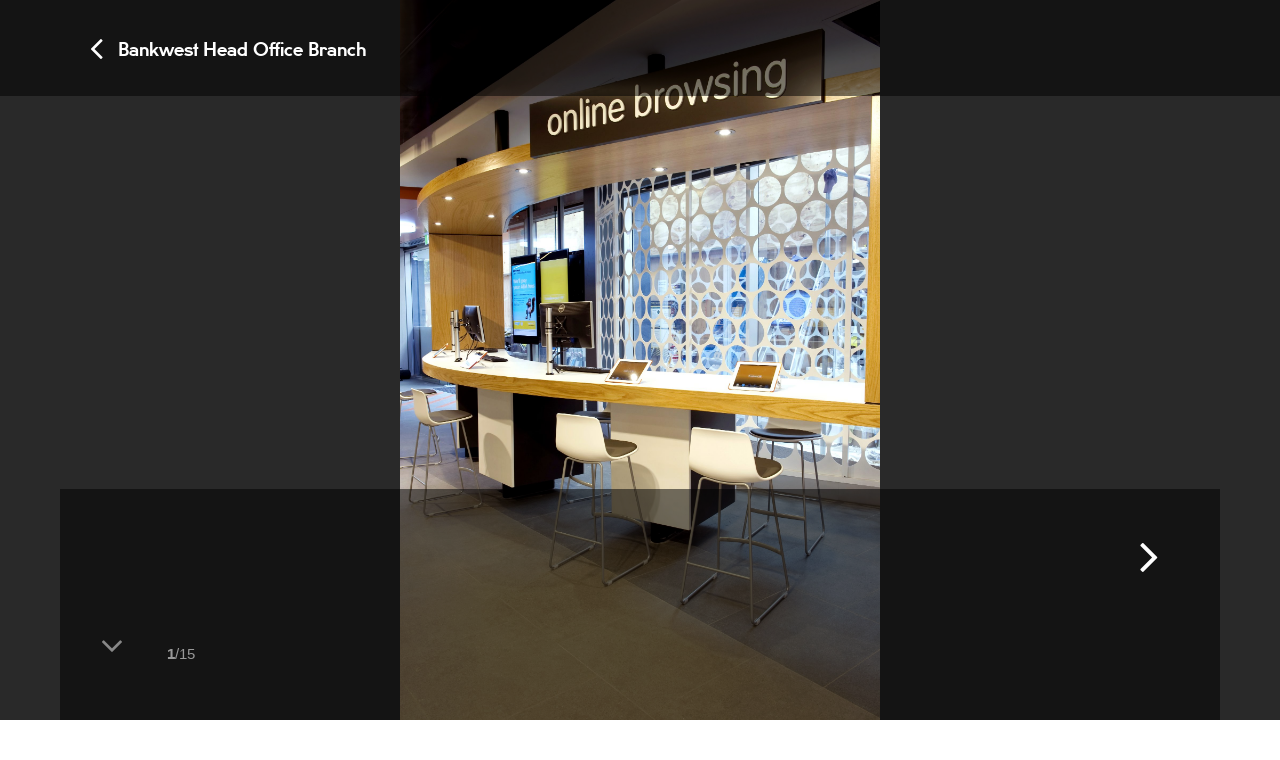

--- FILE ---
content_type: text/html; charset=UTF-8
request_url: https://designclarity.net/projects/bankwest-flagship-store-perth/attachment/12602
body_size: 78653
content:
<!DOCTYPE html><html lang="en-US" ><head> <link rel="apple-touch-icon" sizes="180x180" href="https://designclarity.net/wp-content/themes/DesignClarity/assets/img/logo/apple-touch-icon.png"> <link rel="icon" type="image/png" sizes="32x32" href="https://designclarity.net/wp-content/themes/DesignClarity/assets/img/logo/favicon-32x32.png"> <link rel="icon" type="image/png" sizes="16x16" href="https://designclarity.net/wp-content/themes/DesignClarity/assets/img/logo/favicon-16x16.png"> <link rel="manifest" href="https://designclarity.net/wp-content/themes/DesignClarity/assets/img/logo/manifest.json"> <link rel="mask-icon" href="https://designclarity.net/wp-content/themes/DesignClarity/assets/img/logo/safari-pinned-tab.svg" color="#5bbad5"> <meta name="theme-color" content="#ffffff"> <meta charset="UTF-8"> <meta name="viewport" content="width=device-width, initial-scale=1, maximum-scale=1, user-scalable=0"/> <!--320--> <meta name="google-site-verification" content="_z8H8YXczqNbB5-c7MBAHeLfeAtuzRZHfZIqLWNc7B0"/> <link rel="pingback" href="https://designclarity.net/xmlrpc.php"> <title>BWMS002_retouched - Design Clarity | Design Clarity</title> <meta name="description" content=""/> <meta property="og:locale" content="en"/> <meta property="og:type" content="article"/> <meta property="og:title" content=""/> <meta property="og:description" content=""/> <meta property="og:url" content="https://designclarity.net/projects/bankwest-flagship-store-perth/attachment/12602"/> <meta property="og:site_name" content="Design Clarity"/> <meta property="article:modified_time" content="2022-01-10T15:04:25+00:00"/> <meta property="og:image" content="https://designclarity.net/files/design-clarity_bankwest-flagship-store-perth_2gdlq386h1-767x474.jpg"/> <meta property="og:image:alt" content=""/> <meta property="og:image:width" content="767"/> <meta property="og:image:height" content="474"/> <meta name="twitter:card" content="summary_large_image"/> <meta name="twitter:creator" content="@design_clarity"/> <meta name="twitter:site" content="@design_clarity"/> <meta name='robots' content='index, follow, max-image-preview:large, max-snippet:-1, max-video-preview:-1'/> <!-- This site is optimized with the Yoast SEO plugin v26.7 - https://yoast.com/wordpress/plugins/seo/ --> <link rel="canonical" href="https://designclarity.net/projects/bankwest-flagship-store-perth/attachment/12602/"/> <meta property="og:locale" content="en_US"/> <meta property="og:type" content="article"/> <meta property="og:title" content="BWMS002_retouched - Design Clarity"/> <meta property="og:url" content="https://designclarity.net/projects/bankwest-flagship-store-perth/attachment/12602/"/> <meta property="og:site_name" content="Design Clarity"/> <meta property="article:modified_time" content="2022-01-10T15:04:25+00:00"/> <meta property="og:image" content="https://designclarity.net/projects/bankwest-flagship-store-perth/attachment/12602"/> <meta property="og:image:width" content="1703"/> <meta property="og:image:height" content="2560"/> <meta property="og:image:type" content="image/jpeg"/> <meta name="twitter:card" content="summary_large_image"/> <meta name="twitter:site" content="@design_clarity"/> <script type="application/ld+json" class="yoast-schema-graph">{"@context":"https://schema.org","@graph":[{"@type":"WebPage","@id":"https://designclarity.net/projects/bankwest-flagship-store-perth/attachment/12602/","url":"https://designclarity.net/projects/bankwest-flagship-store-perth/attachment/12602/","name":"BWMS002_retouched - Design Clarity","isPartOf":{"@id":"https://designclarity.net/#website"},"primaryImageOfPage":{"@id":"https://designclarity.net/projects/bankwest-flagship-store-perth/attachment/12602/#primaryimage"},"image":{"@id":"https://designclarity.net/projects/bankwest-flagship-store-perth/attachment/12602/#primaryimage"},"thumbnailUrl":"https://designclarity.net/files/design-clarity_bankwest-flagship-store-perth_2gdlq386h1-scaled.jpg","datePublished":"2018-02-22T04:12:37+00:00","dateModified":"2022-01-10T15:04:25+00:00","breadcrumb":{"@id":"https://designclarity.net/projects/bankwest-flagship-store-perth/attachment/12602/#breadcrumb"},"inLanguage":"en-US","potentialAction":[{"@type":"ReadAction","target":["https://designclarity.net/projects/bankwest-flagship-store-perth/attachment/12602/"]}]},{"@type":"ImageObject","inLanguage":"en-US","@id":"https://designclarity.net/projects/bankwest-flagship-store-perth/attachment/12602/#primaryimage","url":"https://designclarity.net/files/design-clarity_bankwest-flagship-store-perth_2gdlq386h1-scaled.jpg","contentUrl":"https://designclarity.net/files/design-clarity_bankwest-flagship-store-perth_2gdlq386h1-scaled.jpg","width":1703,"height":2560},{"@type":"BreadcrumbList","@id":"https://designclarity.net/projects/bankwest-flagship-store-perth/attachment/12602/#breadcrumb","itemListElement":[{"@type":"ListItem","position":1,"name":"Home","item":"https://designclarity.net/"},{"@type":"ListItem","position":2,"name":"Bankwest Head Office Branch","item":"https://designclarity.net/projects/bankwest-flagship-store-perth"},{"@type":"ListItem","position":3,"name":"BWMS002_retouched"}]},{"@type":"WebSite","@id":"https://designclarity.net/#website","url":"https://designclarity.net/","name":"Design Clarity","description":"Global creative agency connecting people and brands","publisher":{"@id":"https://designclarity.net/#organization"},"potentialAction":[{"@type":"SearchAction","target":{"@type":"EntryPoint","urlTemplate":"https://designclarity.net/?s={search_term_string}"},"query-input":{"@type":"PropertyValueSpecification","valueRequired":true,"valueName":"search_term_string"}}],"inLanguage":"en-US"},{"@type":"Organization","@id":"https://designclarity.net/#organization","name":"Design Clarity","url":"https://designclarity.net/","logo":{"@type":"ImageObject","inLanguage":"en-US","@id":"https://designclarity.net/#/schema/logo/image/","url":"https://designclarity.net/files/design-clarity__cg6nmc6c6y.jpg","contentUrl":"https://designclarity.net/files/design-clarity__cg6nmc6c6y.jpg","width":2362,"height":2362,"caption":"Design Clarity"},"image":{"@id":"https://designclarity.net/#/schema/logo/image/"},"sameAs":["https://x.com/design_clarity","https://instagram.com/designclarity","https://www.linkedin.com/company/design-clarity-ltd"]}]}</script> <!-- / Yoast SEO plugin. --><link rel='dns-prefetch' href='//js.hs-scripts.com'/><style id='wp-img-auto-sizes-contain-inline-css' type='text/css'>img:is([sizes=auto i],[sizes^="auto," i]){contain-intrinsic-size:3000px 1500px}/*# sourceURL=wp-img-auto-sizes-contain-inline-css */</style><link rel='stylesheet' id='sbi_styles-css' href='https://designclarity.net/wp-content/plugins/instagram-feed/css/sbi-styles.min.css?ver=6.10.0' type='text/css' media='all'/><style id='wp-block-library-inline-css' type='text/css'>:root{--wp-block-synced-color:#7a00df;--wp-block-synced-color--rgb:122,0,223;--wp-bound-block-color:var(--wp-block-synced-color);--wp-editor-canvas-background:#ddd;--wp-admin-theme-color:#007cba;--wp-admin-theme-color--rgb:0,124,186;--wp-admin-theme-color-darker-10:#006ba1;--wp-admin-theme-color-darker-10--rgb:0,107,160.5;--wp-admin-theme-color-darker-20:#005a87;--wp-admin-theme-color-darker-20--rgb:0,90,135;--wp-admin-border-width-focus:2px}@media (min-resolution:192dpi){:root{--wp-admin-border-width-focus:1.5px}}.wp-element-button{cursor:pointer}:root .has-very-light-gray-background-color{background-color:#eee}:root .has-very-dark-gray-background-color{background-color:#313131}:root .has-very-light-gray-color{color:#eee}:root .has-very-dark-gray-color{color:#313131}:root .has-vivid-green-cyan-to-vivid-cyan-blue-gradient-background{background:linear-gradient(135deg,#00d084,#0693e3)}:root .has-purple-crush-gradient-background{background:linear-gradient(135deg,#34e2e4,#4721fb 50%,#ab1dfe)}:root .has-hazy-dawn-gradient-background{background:linear-gradient(135deg,#faaca8,#dad0ec)}:root .has-subdued-olive-gradient-background{background:linear-gradient(135deg,#fafae1,#67a671)}:root .has-atomic-cream-gradient-background{background:linear-gradient(135deg,#fdd79a,#004a59)}:root .has-nightshade-gradient-background{background:linear-gradient(135deg,#330968,#31cdcf)}:root .has-midnight-gradient-background{background:linear-gradient(135deg,#020381,#2874fc)}:root{--wp--preset--font-size--normal:16px;--wp--preset--font-size--huge:42px}.has-regular-font-size{font-size:1em}.has-larger-font-size{font-size:2.625em}.has-normal-font-size{font-size:var(--wp--preset--font-size--normal)}.has-huge-font-size{font-size:var(--wp--preset--font-size--huge)}.has-text-align-center{text-align:center}.has-text-align-left{text-align:left}.has-text-align-right{text-align:right}.has-fit-text{white-space:nowrap!important}#end-resizable-editor-section{display:none}.aligncenter{clear:both}.items-justified-left{justify-content:flex-start}.items-justified-center{justify-content:center}.items-justified-right{justify-content:flex-end}.items-justified-space-between{justify-content:space-between}.screen-reader-text{border:0;clip-path:inset(50%);height:1px;margin:-1px;overflow:hidden;padding:0;position:absolute;width:1px;word-wrap:normal!important}.screen-reader-text:focus{background-color:#ddd;clip-path:none;color:#444;display:block;font-size:1em;height:auto;left:5px;line-height:normal;padding:15px 23px 14px;text-decoration:none;top:5px;width:auto;z-index:100000}html :where(.has-border-color){border-style:solid}html :where([style*=border-top-color]){border-top-style:solid}html :where([style*=border-right-color]){border-right-style:solid}html :where([style*=border-bottom-color]){border-bottom-style:solid}html :where([style*=border-left-color]){border-left-style:solid}html :where([style*=border-width]){border-style:solid}html :where([style*=border-top-width]){border-top-style:solid}html :where([style*=border-right-width]){border-right-style:solid}html :where([style*=border-bottom-width]){border-bottom-style:solid}html :where([style*=border-left-width]){border-left-style:solid}html :where(img[class*=wp-image-]){height:auto;max-width:100%}:where(figure){margin:0 0 1em}html :where(.is-position-sticky){--wp-admin--admin-bar--position-offset:var(--wp-admin--admin-bar--height,0px)}@media screen and (max-width:600px){html :where(.is-position-sticky){--wp-admin--admin-bar--position-offset:0px}}/*# sourceURL=wp-block-library-inline-css */</style><style id='global-styles-inline-css' type='text/css'>
:root{--wp--preset--aspect-ratio--square: 1;--wp--preset--aspect-ratio--4-3: 4/3;--wp--preset--aspect-ratio--3-4: 3/4;--wp--preset--aspect-ratio--3-2: 3/2;--wp--preset--aspect-ratio--2-3: 2/3;--wp--preset--aspect-ratio--16-9: 16/9;--wp--preset--aspect-ratio--9-16: 9/16;--wp--preset--color--black: #000000;--wp--preset--color--cyan-bluish-gray: #abb8c3;--wp--preset--color--white: #ffffff;--wp--preset--color--pale-pink: #f78da7;--wp--preset--color--vivid-red: #cf2e2e;--wp--preset--color--luminous-vivid-orange: #ff6900;--wp--preset--color--luminous-vivid-amber: #fcb900;--wp--preset--color--light-green-cyan: #7bdcb5;--wp--preset--color--vivid-green-cyan: #00d084;--wp--preset--color--pale-cyan-blue: #8ed1fc;--wp--preset--color--vivid-cyan-blue: #0693e3;--wp--preset--color--vivid-purple: #9b51e0;--wp--preset--gradient--vivid-cyan-blue-to-vivid-purple: linear-gradient(135deg,rgb(6,147,227) 0%,rgb(155,81,224) 100%);--wp--preset--gradient--light-green-cyan-to-vivid-green-cyan: linear-gradient(135deg,rgb(122,220,180) 0%,rgb(0,208,130) 100%);--wp--preset--gradient--luminous-vivid-amber-to-luminous-vivid-orange: linear-gradient(135deg,rgb(252,185,0) 0%,rgb(255,105,0) 100%);--wp--preset--gradient--luminous-vivid-orange-to-vivid-red: linear-gradient(135deg,rgb(255,105,0) 0%,rgb(207,46,46) 100%);--wp--preset--gradient--very-light-gray-to-cyan-bluish-gray: linear-gradient(135deg,rgb(238,238,238) 0%,rgb(169,184,195) 100%);--wp--preset--gradient--cool-to-warm-spectrum: linear-gradient(135deg,rgb(74,234,220) 0%,rgb(151,120,209) 20%,rgb(207,42,186) 40%,rgb(238,44,130) 60%,rgb(251,105,98) 80%,rgb(254,248,76) 100%);--wp--preset--gradient--blush-light-purple: linear-gradient(135deg,rgb(255,206,236) 0%,rgb(152,150,240) 100%);--wp--preset--gradient--blush-bordeaux: linear-gradient(135deg,rgb(254,205,165) 0%,rgb(254,45,45) 50%,rgb(107,0,62) 100%);--wp--preset--gradient--luminous-dusk: linear-gradient(135deg,rgb(255,203,112) 0%,rgb(199,81,192) 50%,rgb(65,88,208) 100%);--wp--preset--gradient--pale-ocean: linear-gradient(135deg,rgb(255,245,203) 0%,rgb(182,227,212) 50%,rgb(51,167,181) 100%);--wp--preset--gradient--electric-grass: linear-gradient(135deg,rgb(202,248,128) 0%,rgb(113,206,126) 100%);--wp--preset--gradient--midnight: linear-gradient(135deg,rgb(2,3,129) 0%,rgb(40,116,252) 100%);--wp--preset--font-size--small: 13px;--wp--preset--font-size--medium: 20px;--wp--preset--font-size--large: 36px;--wp--preset--font-size--x-large: 42px;--wp--preset--spacing--20: 0.44rem;--wp--preset--spacing--30: 0.67rem;--wp--preset--spacing--40: 1rem;--wp--preset--spacing--50: 1.5rem;--wp--preset--spacing--60: 2.25rem;--wp--preset--spacing--70: 3.38rem;--wp--preset--spacing--80: 5.06rem;--wp--preset--shadow--natural: 6px 6px 9px rgba(0, 0, 0, 0.2);--wp--preset--shadow--deep: 12px 12px 50px rgba(0, 0, 0, 0.4);--wp--preset--shadow--sharp: 6px 6px 0px rgba(0, 0, 0, 0.2);--wp--preset--shadow--outlined: 6px 6px 0px -3px rgb(255, 255, 255), 6px 6px rgb(0, 0, 0);--wp--preset--shadow--crisp: 6px 6px 0px rgb(0, 0, 0);}:where(.is-layout-flex){gap: 0.5em;}:where(.is-layout-grid){gap: 0.5em;}body .is-layout-flex{display: flex;}.is-layout-flex{flex-wrap: wrap;align-items: center;}.is-layout-flex > :is(*, div){margin: 0;}body .is-layout-grid{display: grid;}.is-layout-grid > :is(*, div){margin: 0;}:where(.wp-block-columns.is-layout-flex){gap: 2em;}:where(.wp-block-columns.is-layout-grid){gap: 2em;}:where(.wp-block-post-template.is-layout-flex){gap: 1.25em;}:where(.wp-block-post-template.is-layout-grid){gap: 1.25em;}.has-black-color{color: var(--wp--preset--color--black) !important;}.has-cyan-bluish-gray-color{color: var(--wp--preset--color--cyan-bluish-gray) !important;}.has-white-color{color: var(--wp--preset--color--white) !important;}.has-pale-pink-color{color: var(--wp--preset--color--pale-pink) !important;}.has-vivid-red-color{color: var(--wp--preset--color--vivid-red) !important;}.has-luminous-vivid-orange-color{color: var(--wp--preset--color--luminous-vivid-orange) !important;}.has-luminous-vivid-amber-color{color: var(--wp--preset--color--luminous-vivid-amber) !important;}.has-light-green-cyan-color{color: var(--wp--preset--color--light-green-cyan) !important;}.has-vivid-green-cyan-color{color: var(--wp--preset--color--vivid-green-cyan) !important;}.has-pale-cyan-blue-color{color: var(--wp--preset--color--pale-cyan-blue) !important;}.has-vivid-cyan-blue-color{color: var(--wp--preset--color--vivid-cyan-blue) !important;}.has-vivid-purple-color{color: var(--wp--preset--color--vivid-purple) !important;}.has-black-background-color{background-color: var(--wp--preset--color--black) !important;}.has-cyan-bluish-gray-background-color{background-color: var(--wp--preset--color--cyan-bluish-gray) !important;}.has-white-background-color{background-color: var(--wp--preset--color--white) !important;}.has-pale-pink-background-color{background-color: var(--wp--preset--color--pale-pink) !important;}.has-vivid-red-background-color{background-color: var(--wp--preset--color--vivid-red) !important;}.has-luminous-vivid-orange-background-color{background-color: var(--wp--preset--color--luminous-vivid-orange) !important;}.has-luminous-vivid-amber-background-color{background-color: var(--wp--preset--color--luminous-vivid-amber) !important;}.has-light-green-cyan-background-color{background-color: var(--wp--preset--color--light-green-cyan) !important;}.has-vivid-green-cyan-background-color{background-color: var(--wp--preset--color--vivid-green-cyan) !important;}.has-pale-cyan-blue-background-color{background-color: var(--wp--preset--color--pale-cyan-blue) !important;}.has-vivid-cyan-blue-background-color{background-color: var(--wp--preset--color--vivid-cyan-blue) !important;}.has-vivid-purple-background-color{background-color: var(--wp--preset--color--vivid-purple) !important;}.has-black-border-color{border-color: var(--wp--preset--color--black) !important;}.has-cyan-bluish-gray-border-color{border-color: var(--wp--preset--color--cyan-bluish-gray) !important;}.has-white-border-color{border-color: var(--wp--preset--color--white) !important;}.has-pale-pink-border-color{border-color: var(--wp--preset--color--pale-pink) !important;}.has-vivid-red-border-color{border-color: var(--wp--preset--color--vivid-red) !important;}.has-luminous-vivid-orange-border-color{border-color: var(--wp--preset--color--luminous-vivid-orange) !important;}.has-luminous-vivid-amber-border-color{border-color: var(--wp--preset--color--luminous-vivid-amber) !important;}.has-light-green-cyan-border-color{border-color: var(--wp--preset--color--light-green-cyan) !important;}.has-vivid-green-cyan-border-color{border-color: var(--wp--preset--color--vivid-green-cyan) !important;}.has-pale-cyan-blue-border-color{border-color: var(--wp--preset--color--pale-cyan-blue) !important;}.has-vivid-cyan-blue-border-color{border-color: var(--wp--preset--color--vivid-cyan-blue) !important;}.has-vivid-purple-border-color{border-color: var(--wp--preset--color--vivid-purple) !important;}.has-vivid-cyan-blue-to-vivid-purple-gradient-background{background: var(--wp--preset--gradient--vivid-cyan-blue-to-vivid-purple) !important;}.has-light-green-cyan-to-vivid-green-cyan-gradient-background{background: var(--wp--preset--gradient--light-green-cyan-to-vivid-green-cyan) !important;}.has-luminous-vivid-amber-to-luminous-vivid-orange-gradient-background{background: var(--wp--preset--gradient--luminous-vivid-amber-to-luminous-vivid-orange) !important;}.has-luminous-vivid-orange-to-vivid-red-gradient-background{background: var(--wp--preset--gradient--luminous-vivid-orange-to-vivid-red) !important;}.has-very-light-gray-to-cyan-bluish-gray-gradient-background{background: var(--wp--preset--gradient--very-light-gray-to-cyan-bluish-gray) !important;}.has-cool-to-warm-spectrum-gradient-background{background: var(--wp--preset--gradient--cool-to-warm-spectrum) !important;}.has-blush-light-purple-gradient-background{background: var(--wp--preset--gradient--blush-light-purple) !important;}.has-blush-bordeaux-gradient-background{background: var(--wp--preset--gradient--blush-bordeaux) !important;}.has-luminous-dusk-gradient-background{background: var(--wp--preset--gradient--luminous-dusk) !important;}.has-pale-ocean-gradient-background{background: var(--wp--preset--gradient--pale-ocean) !important;}.has-electric-grass-gradient-background{background: var(--wp--preset--gradient--electric-grass) !important;}.has-midnight-gradient-background{background: var(--wp--preset--gradient--midnight) !important;}.has-small-font-size{font-size: var(--wp--preset--font-size--small) !important;}.has-medium-font-size{font-size: var(--wp--preset--font-size--medium) !important;}.has-large-font-size{font-size: var(--wp--preset--font-size--large) !important;}.has-x-large-font-size{font-size: var(--wp--preset--font-size--x-large) !important;}
/*# sourceURL=global-styles-inline-css */
</style>
<style id='classic-theme-styles-inline-css' type='text/css'>/*! This file is auto-generated */.wp-block-button__link{color:#fff;background-color:#32373c;border-radius:9999px;box-shadow:none;text-decoration:none;padding:calc(.667em + 2px) calc(1.333em + 2px);font-size:1.125em}.wp-block-file__button{background:#32373c;color:#fff;text-decoration:none}/*# sourceURL=/wp-includes/css/classic-themes.min.css */</style><link rel='stylesheet' id='afr-css-css' href='https://designclarity.net/wp-content/plugins/autocomplete-for-relevanssi/afr.min.css?ver=6.9' type='text/css' media='all'/><link rel='stylesheet' id='categories-images-styles-css' href='https://designclarity.net/wp-content/plugins/categories-images/assets/css/zci-styles.css?ver=3.3.1' type='text/css' media='all'/><link rel='stylesheet' id='contact-form-7-css' href='https://designclarity.net/wp-content/plugins/contact-form-7/includes/css/styles.css?ver=6.1.4' type='text/css' media='all'/><link rel='stylesheet' id='post_listing_css-css' href='https://designclarity.net/wp-content/plugins/multiple-post-type-order/css/post_listing_css.css?ver=6.9' type='text/css' media='all'/><link rel='stylesheet' id='main_css_file-css' href='https://designclarity.net/wp-content/plugins/multiple-post-type-order/css/pmto_dem.css?ver=6.9' type='text/css' media='all'/><link rel='stylesheet' id='main1_css_file-css' href='https://designclarity.net/wp-content/plugins/multiple-post-type-order/css/normalize.css?ver=6.9' type='text/css' media='all'/><link rel='stylesheet' id='main2_css_file-css' href='https://designclarity.net/wp-content/plugins/multiple-post-type-order/css/style_one.css?ver=6.9' type='text/css' media='all'/><link rel='stylesheet' id='main3_css_file-css' href='https://designclarity.net/wp-content/plugins/multiple-post-type-order/css/style_two.css?ver=6.9' type='text/css' media='all'/><link rel='stylesheet' id='cascade-framework-css' href='https://designclarity.net/wp-content/themes/DesignClarity/assets/css/cascade/development/build-full.css?ver=6.9' type='text/css' media='all'/><link rel='stylesheet' id='theme_style-css' href='https://designclarity.net/wp-content/themes/DesignClarity/style.css?ver=1.27' type='text/css' media='all'/><link rel='stylesheet' id='font-awesome-css' href='https://designclarity.net/wp-content/themes/DesignClarity/assets/css/others/font-awesome/font-awesome.min.css?ver=6.9' type='text/css' media='all'/><link rel='stylesheet' id='aos-css' href='https://designclarity.net/wp-content/themes/DesignClarity/assets/css/others/aos/aos.css?ver=6.9' type='text/css' media='all'/><link rel='stylesheet' id='owl-css' href='https://designclarity.net/wp-content/themes/DesignClarity/assets/css/others/owlcarousel/owl.carousel.min.css?ver=6.9' type='text/css' media='all'/><link rel='stylesheet' id='owl-theme-css' href='https://designclarity.net/wp-content/themes/DesignClarity/assets/css/others/owlcarousel/owl.theme.default.min.css?ver=6.9' type='text/css' media='all'/><link rel='stylesheet' id='wp-pagenavi-css' href='https://designclarity.net/wp-content/plugins/wp-pagenavi/pagenavi-css.css?ver=2.70' type='text/css' media='all'/><script type="text/javascript" src="https://designclarity.net/wp-content/plugins/autocomplete-for-relevanssi/awesomplete-gh-pages/awesomplete.js?ver=0.1" id="afr-js-js"></script><script type="text/javascript" src="https://designclarity.net/wp-includes/js/jquery/jquery.min.js?ver=3.7.1" id="jquery-core-js"></script><script type="text/javascript" src="https://designclarity.net/wp-includes/js/jquery/jquery-migrate.min.js?ver=3.4.1" id="jquery-migrate-js"></script><script type="text/javascript" src="https://designclarity.net/wp-content/themes/DesignClarity/assets/js/others/isotope/isotope.pkgd.min.js?ver=6.9" id="isotope-js"></script><script type="text/javascript" src="https://designclarity.net/wp-content/themes/DesignClarity/assets/js/others/imagesloaded/imagesloaded.pkgd.min.js?ver=6.9" id="imgloader-js"></script><script type="text/javascript" src="https://designclarity.net/wp-content/themes/DesignClarity/assets/js/others/aos/aos.js?ver=6.9" id="aos-js"></script><script type="text/javascript" src="https://designclarity.net/wp-content/themes/DesignClarity/assets/js/others/owlcarousel/owl.carousel.min.js?ver=6.9" id="owl-js"></script><link rel="EditURI" type="application/rsd+xml" title="RSD" href="https://designclarity.net/xmlrpc.php?rsd"/><meta name="generator" content="WordPress 6.9"/><link rel='shortlink' href='https://designclarity.net/?p=12602'/> <!-- DO NOT COPY THIS SNIPPET! Start of Page Analytics Tracking for HubSpot WordPress plugin v11.3.33--> <script class="hsq-set-content-id" data-content-id="blog-post">
				var _hsq = _hsq || [];
				_hsq.push(["setContentType", "blog-post"]);
			</script> <!-- DO NOT COPY THIS SNIPPET! End of Page Analytics Tracking for HubSpot WordPress plugin --> <script>
  window.dataLayer = window.dataLayer || [];
  function gtag(){dataLayer.push(arguments);}
  gtag('js', new Date());

  gtag('config', 'AW-1027305336');
</script> <!-- Global site tag (gtag.js) - Google Analytics --> <script async src="https://www.googletagmanager.com/gtag/js?id=UA-49196956-11"></script> <script>
	function gtag_report_conversion(url) {
		var callback = function () {
			if (typeof(url) != 'undefined') {
				window.location = url;
			}
		};
		gtag('event', 'conversion', {
			'send_to': 'AW-1027305336/81_jCOCsxAIQ-N7t6QM',
			'value': 1.0,
			'currency': 'AUD',
			'event_callback': callback
		});
		return false;
	}
	document.addEventListener( 'wpcf7mailsent', function( event ) {
		ga('send', 'event', 'Contact Form', 'submit');
		location = '#thank-you';
		gtag_report_conversion();
		
function gtag_report_conversion(url) {
  var callback = function () {
    if (typeof(url) != 'undefined') {
      window.location = url;
    }
  };
  gtag('event', 'conversion', {
      'send_to': 'AW-1027305336/81_jCOCsxAIQ-N7t6QM',
      'value': 1.0,
      'currency': 'AUD',
      'event_callback': callback
  });
  return false;
}
	}, false );
	</script> <!-- Global site tag (gtag.js) - Google Ads: 1027305336 --><script async src="https://www.googletagmanager.com/gtag/js?id=AW-1027305336"></script> <script>
	  window.dataLayer = window.dataLayer || [];
	  function gtag(){dataLayer.push(arguments);}
	  gtag('js', new Date());

	  gtag('config', 'UA-49196956-11');
	</script> <script type="text/javascript">
		var _gaq = _gaq || [];
		_gaq.push(['_setAccount', 'UA-12143108-1']);
		_gaq.push(['_trackPageview']);
		(function() {
		var ga = document.createElement('script'); ga.type = 'text/javascript'; ga.async = true;
		ga.src = ('https:' == document.location.protocol ? 'https://ssl' : 'http://www') + '.google-analytics.com/ga.js';
		var s = document.getElementsByTagName('script')[0]; s.parentNode.insertBefore(ga, s);
		})();
	</script> </head><body class="attachment wp-singular attachment-template-default single single-attachment postid-12602 attachmentid-12602 attachment-jpeg wp-theme-DesignClarity"> <script>
jQuery(document).ready(function(){
	// Fade in page
	jQuery('.loading').animate({"opacity": "1"}, 300);
});
</script> <div id="fullpage" class="single attachment 12602"><div class="main attachment" > <div class="lightbox"> <div class="lb-back hide show"> <div class="site-center"> <div class="cell"> <div class="cell"> <a href="https://designclarity.net/projects/bankwest-flagship-store-perth#12602" title="Bankwest Head Office Branch"><i style="vertical-align:middle;" class="fa fa-2x fa-angle-left" aria-hidden="true"></i> &nbsp; <span style="vertical-align:middle;">Bankwest Head Office Branch</span></a> </div> </div> </div> </div> <div class="lb-navigation" id="swipeme"> <div class="lb-button left"> </div> <div class="lb-button right"> <a href='https://designclarity.net/projects/bankwest-flagship-store-perth/attachment/12603'><div class="a"></div></a> </div> </div> <div class="stage"> <figure> <img loading="lazy" src="https://designclarity.net/files/design-clarity_bankwest-flagship-store-perth_2gdlq386h1-767x1153.jpg" srcset="https://designclarity.net/files/design-clarity_bankwest-flagship-store-perth_2gdlq386h1-767x1153.jpg 767w, https://designclarity.net/files/design-clarity_bankwest-flagship-store-perth_2gdlq386h1-200x300.jpg 200w, https://designclarity.net/files/design-clarity_bankwest-flagship-store-perth_2gdlq386h1-681x1024.jpg 681w, https://designclarity.net/files/design-clarity_bankwest-flagship-store-perth_2gdlq386h1-768x1154.jpg 768w, https://designclarity.net/files/design-clarity_bankwest-flagship-store-perth_2gdlq386h1-1022x1536.jpg 1022w, https://designclarity.net/files/design-clarity_bankwest-flagship-store-perth_2gdlq386h1-1363x2048.jpg 1363w, https://designclarity.net/files/design-clarity_bankwest-flagship-store-perth_2gdlq386h1-480x721.jpg 480w, https://designclarity.net/files/design-clarity_bankwest-flagship-store-perth_2gdlq386h1-979x1471.jpg 979w, https://designclarity.net/files/design-clarity_bankwest-flagship-store-perth_2gdlq386h1-1200x1803.jpg 1200w, https://designclarity.net/files/design-clarity_bankwest-flagship-store-perth_2gdlq386h1-1800x2705.jpg 1800w, https://designclarity.net/files/design-clarity_bankwest-flagship-store-perth_2gdlq386h1-scaled.jpg 1703w" sizes="(max-width: 480px) 480px, (max-width: 767px) 767px,(max-width: 979px) 979px, (max-width: 1200px) 1200px, (max-width: 1800px) 1800px, 1800px" alt=""> </figure> </div> <div class="lb-footer hide show"> <div class="site-center frame"> <div class="cell"> <div class="col width-3of4 mobile-width-fit"> <div class="cell"> <p><strong></strong><br><br><br><br><a style="padding: 10px" class="jv-excluded" style="vertical-align: middle" href="#site-header"><i class="fa fa-2x fa-angle-down" aria-hidden="true"></i></a><small style="padding-left:30px; vertical-align: middle"> <strong>1</strong>/15</small></p> </div> </div> <div class="col width-fill mobile-width-fill"> <div class="cell"> <a href='https://designclarity.net/projects/bankwest-flagship-store-perth/attachment/12603'><div class="circle"><i class="fa fa-4x fa-angle-right" aria-hidden="true"></i></div></a> </div> </div> </div> </div> </div> </div> <script>
jQuery( document ).ready(function() { 
	jQuery.get("https://ipinfo.io", function(response) {
		console.log(response.country);
		console.log(response.region);
		if (response.country == 'GB') {
			// London
			jQuery( "#office-tel a[href]" ).attr('href', 'tel:+442074036132')
			jQuery( "#office-tel #office-number" ).append( "+442074036132" );
		} else if (response.country == 'AU') {
			if(response.region == 'Victoria') {
				// Melbourne
				jQuery( "#office-tel a[href]" ).attr('href', 'tel:+61390776022')
				jQuery( "#office-tel #office-number" ).append( "+61390776022" );
			} else {
				// Sydney
				jQuery( "#office-tel a[href]" ).attr('href', 'tel:+61293190933')
				jQuery( "#office-tel #office-number" ).append( "+61293190933" );
			}
		} else {
			jQuery( "#office-tel a[href]" ).hide();
		}
	}, "jsonp")
});
</script><div class="stuckOnTop"> <div class="stuckOnTopContents"> <div class="site-center"> <div style="margin: 15px;"> <a href="https://designclarity.net/"> <img style="padding-left: 20px; height: 25px" src="https://designclarity.net/wp-content/themes/DesignClarity/assets/img/logo/DC_STACKED.svg"> </a> <span id="office-tel"> <a > <span class="telephone"><i class="fa fa-phone" aria-hidden="true"></i> <span class="phone-hidden" id="office-number"></span></span> </a> </span> <a href="https://designclarity.net/contact-us" title="contact us"> <i style="padding-left: 20px" class="fa fa-envelope-o" aria-hidden="true"></i> </a> <a href="#" id="go-to-top"> <i style ="padding-right: 29px; float: right" class="fa fa-2x fa-bars" aria-hidden="true"></i> </a> </div> </div> </div></div><script>
jQuery(function() {
	jQuery(window).scroll(function() {
	   jQuery(".stuckOnTopContents").toggleClass("downItGoes", jQuery(window).scrollTop() > 300);
	});
});
jQuery('#go-to-top').each(function(){
	jQuery(this).click(function(){ 
		jQuery('html,body').animate({ scrollTop: 0 }, 'slow');
		return false; 
	});
});
</script><div class="site-center header" id="header"> <div class="site-header light" id="site-header" role="banner"> <div class="site-center"> <div class="collapsible collapsed"> <div class="cell"> <div class="col width-2of6"> <div class="cell"> <a href="https://designclarity.net/" class="logo"></a> </div> </div> <div class="col width-4of6 navigation"> <div class="cell"> <!-- Pages --> <div class="col"> <a href="https://designclarity.net/projects"> <span class="root ">projects</span> </a> </div> <div class="col"> <a href="https://designclarity.net/about"> <span class="root ">about</span> </a> </div> <div class="col"> <a href="https://designclarity.net/news"> <span class="root ">news</span> </a> </div> <div class="col"> <a href="https://designclarity.net/contact-us"> <span class="root ">contact us</span> </a> </div> <div class="col"> <a href="#" > <span class="collapse-trigger root">search </span> </a> </div> </div> </div> </div> <div class="col collapse-section"> <div class="cell"> <form method="get" id="searchform" action="https://designclarity.net/search-results"> <div class="col width-1of1 mobile-width-fill"> <input type="text" class="search-box" name="q" placeholder=" search"> </div> </form> </div> </div> </div> </div> </div></div> <div class="site-center page-header single"> <div class="cell"> <div class="col"> <div class="col width-2of3"> <div class="cell"> <!-- Post headline --> <div class="more-tag"> </div> </div> <div class="cell"> <!-- Attachment description content --> </div> </div> <div class="col width-fill sidebar"> <div class="cell"> <div class="tags"> </div> </div> </div> </div> </div> </div> <div class="col" > <div class="site-center"> <div class="cell"> <div class="col"> <div class="cell"> <h3 style="padding: 50px 0 50px 0 "><a href="https://designclarity.net/projects/bankwest-flagship-store-perth" title="Bankwest Head Office Branch">More on this project</a></h3> </div> </div> <div class="col"> <div class="col grid-item width-1of3 mobile-width-1of2"> <div class="cell"> <figure> <a href="https://designclarity.net/projects/bankwest-flagship-store-perth/attachment/13163"> <div class="image-frame"> <img loading="lazy" src="https://designclarity.net/files/design-clarity_bankwest-head-office-branch_financial-retail-banking_australia-bankwest-perth_13163-767x767.jpg" srcset="https://designclarity.net/files/design-clarity_bankwest-head-office-branch_financial-retail-banking_australia-bankwest-perth_13163-767x767.jpg 767w, https://designclarity.net/files/design-clarity_bankwest-head-office-branch_financial-retail-banking_australia-bankwest-perth_13163-150x150.jpg 150w, https://designclarity.net/files/design-clarity_bankwest-head-office-branch_financial-retail-banking_australia-bankwest-perth_13163-480x480.jpg 480w, https://designclarity.net/files/design-clarity_bankwest-head-office-branch_financial-retail-banking_australia-bankwest-perth_13163-979x979.jpg 979w, https://designclarity.net/files/design-clarity_bankwest-head-office-branch_financial-retail-banking_australia-bankwest-perth_13163-1200x1200.jpg 1200w, https://designclarity.net/files/design-clarity_bankwest-head-office-branch_financial-retail-banking_australia-bankwest-perth_13163-1800x1800.jpg 1800w" sizes="(max-width: 480px) 480px, (max-width: 767px) 767px,(max-width: 979px) 979px, (max-width: 1200px) 1200px, (max-width: 1800px) 1800px, 1800px" alt=""> </div> </a> </figure> </div> <div class="mobile-hidden" style="min-height: 90px;"> <div class="cell"> <h3><a href="https://designclarity.net/projects/bankwest-flagship-store-perth/attachment/13163">031reduced</a></h3> </div> </div> </div> <div class="col grid-item width-1of3 mobile-width-1of2"> <div class="cell"> <figure> <a href="https://designclarity.net/projects/bankwest-flagship-store-perth/attachment/13162"> <div class="image-frame"> <img loading="lazy" src="https://designclarity.net/files/design-clarity_bankwest-head-office-branch_financial-retail-banking_australia-bankwest-perth_13162-767x767.jpg" srcset="https://designclarity.net/files/design-clarity_bankwest-head-office-branch_financial-retail-banking_australia-bankwest-perth_13162-767x767.jpg 767w, https://designclarity.net/files/design-clarity_bankwest-head-office-branch_financial-retail-banking_australia-bankwest-perth_13162-150x150.jpg 150w, https://designclarity.net/files/design-clarity_bankwest-head-office-branch_financial-retail-banking_australia-bankwest-perth_13162-480x480.jpg 480w, https://designclarity.net/files/design-clarity_bankwest-head-office-branch_financial-retail-banking_australia-bankwest-perth_13162-979x979.jpg 979w, https://designclarity.net/files/design-clarity_bankwest-head-office-branch_financial-retail-banking_australia-bankwest-perth_13162-1200x1200.jpg 1200w, https://designclarity.net/files/design-clarity_bankwest-head-office-branch_financial-retail-banking_australia-bankwest-perth_13162-1800x1800.jpg 1800w" sizes="(max-width: 480px) 480px, (max-width: 767px) 767px,(max-width: 979px) 979px, (max-width: 1200px) 1200px, (max-width: 1800px) 1800px, 1800px" alt=""> </div> </a> </figure> </div> <div class="mobile-hidden" style="min-height: 90px;"> <div class="cell"> <h3><a href="https://designclarity.net/projects/bankwest-flagship-store-perth/attachment/13162"></a></h3> </div> </div> </div> <div class="col grid-item width-1of3 mobile-width-1of2"> <div class="cell"> <figure> <a href="https://designclarity.net/projects/bankwest-flagship-store-perth/attachment/13161"> <div class="image-frame"> <img loading="lazy" src="https://designclarity.net/files/design-clarity_bankwest-head-office-branch_financial-retail-banking_australia-bankwest-perth_13161-767x767.jpg" srcset="https://designclarity.net/files/design-clarity_bankwest-head-office-branch_financial-retail-banking_australia-bankwest-perth_13161-767x767.jpg 767w, https://designclarity.net/files/design-clarity_bankwest-head-office-branch_financial-retail-banking_australia-bankwest-perth_13161-150x150.jpg 150w, https://designclarity.net/files/design-clarity_bankwest-head-office-branch_financial-retail-banking_australia-bankwest-perth_13161-480x480.jpg 480w, https://designclarity.net/files/design-clarity_bankwest-head-office-branch_financial-retail-banking_australia-bankwest-perth_13161-979x979.jpg 979w, https://designclarity.net/files/design-clarity_bankwest-head-office-branch_financial-retail-banking_australia-bankwest-perth_13161-1200x1200.jpg 1200w, https://designclarity.net/files/design-clarity_bankwest-head-office-branch_financial-retail-banking_australia-bankwest-perth_13161-1800x1800.jpg 1800w" sizes="(max-width: 480px) 480px, (max-width: 767px) 767px,(max-width: 979px) 979px, (max-width: 1200px) 1200px, (max-width: 1800px) 1800px, 1800px" alt=""> </div> </a> </figure> </div> <div class="mobile-hidden" style="min-height: 90px;"> <div class="cell"> <h3><a href="https://designclarity.net/projects/bankwest-flagship-store-perth/attachment/13161"></a></h3> </div> </div> </div> <div class="col grid-item width-1of3 mobile-width-1of2"> <div class="cell"> <figure> <a href="https://designclarity.net/projects/bankwest-flagship-store-perth/attachment/13160"> <div class="image-frame"> <img loading="lazy" src="https://designclarity.net/files/design-clarity_bankwest-head-office-branch_financial-retail-banking_australia-bankwest-perth_13160-767x767.jpg" srcset="https://designclarity.net/files/design-clarity_bankwest-head-office-branch_financial-retail-banking_australia-bankwest-perth_13160-767x767.jpg 767w, https://designclarity.net/files/design-clarity_bankwest-head-office-branch_financial-retail-banking_australia-bankwest-perth_13160-150x150.jpg 150w, https://designclarity.net/files/design-clarity_bankwest-head-office-branch_financial-retail-banking_australia-bankwest-perth_13160-480x480.jpg 480w, https://designclarity.net/files/design-clarity_bankwest-head-office-branch_financial-retail-banking_australia-bankwest-perth_13160-979x979.jpg 979w, https://designclarity.net/files/design-clarity_bankwest-head-office-branch_financial-retail-banking_australia-bankwest-perth_13160-1200x1200.jpg 1200w, https://designclarity.net/files/design-clarity_bankwest-head-office-branch_financial-retail-banking_australia-bankwest-perth_13160-1800x1800.jpg 1800w" sizes="(max-width: 480px) 480px, (max-width: 767px) 767px,(max-width: 979px) 979px, (max-width: 1200px) 1200px, (max-width: 1800px) 1800px, 1800px" alt=""> </div> </a> </figure> </div> <div class="mobile-hidden" style="min-height: 90px;"> <div class="cell"> <h3><a href="https://designclarity.net/projects/bankwest-flagship-store-perth/attachment/13160"></a></h3> </div> </div> </div> <div class="col grid-item width-1of3 mobile-width-1of2"> <div class="cell"> <figure> <a href="https://designclarity.net/projects/bankwest-flagship-store-perth/attachment/13159"> <div class="image-frame"> <img loading="lazy" src="https://designclarity.net/files/design-clarity_bankwest-head-office-branch_financial-retail-banking_australia-bankwest-perth_13159-767x767.jpg" srcset="https://designclarity.net/files/design-clarity_bankwest-head-office-branch_financial-retail-banking_australia-bankwest-perth_13159-767x767.jpg 767w, https://designclarity.net/files/design-clarity_bankwest-head-office-branch_financial-retail-banking_australia-bankwest-perth_13159-150x150.jpg 150w, https://designclarity.net/files/design-clarity_bankwest-head-office-branch_financial-retail-banking_australia-bankwest-perth_13159-480x480.jpg 480w, https://designclarity.net/files/design-clarity_bankwest-head-office-branch_financial-retail-banking_australia-bankwest-perth_13159-979x979.jpg 979w, https://designclarity.net/files/design-clarity_bankwest-head-office-branch_financial-retail-banking_australia-bankwest-perth_13159-1200x1200.jpg 1200w, https://designclarity.net/files/design-clarity_bankwest-head-office-branch_financial-retail-banking_australia-bankwest-perth_13159-1800x1800.jpg 1800w" sizes="(max-width: 480px) 480px, (max-width: 767px) 767px,(max-width: 979px) 979px, (max-width: 1200px) 1200px, (max-width: 1800px) 1800px, 1800px" alt=""> </div> </a> </figure> </div> <div class="mobile-hidden" style="min-height: 90px;"> <div class="cell"> <h3><a href="https://designclarity.net/projects/bankwest-flagship-store-perth/attachment/13159"></a></h3> </div> </div> </div> <div class="col grid-item width-1of3 mobile-width-1of2"> <div class="cell"> <figure> <a href="https://designclarity.net/projects/bankwest-flagship-store-perth/attachment/13158"> <div class="image-frame"> <img loading="lazy" src="https://designclarity.net/files/design-clarity_bankwest-head-office-branch_financial-retail-banking_australia-bankwest-perth_13158-767x767.jpg" srcset="https://designclarity.net/files/design-clarity_bankwest-head-office-branch_financial-retail-banking_australia-bankwest-perth_13158-767x767.jpg 767w, https://designclarity.net/files/design-clarity_bankwest-head-office-branch_financial-retail-banking_australia-bankwest-perth_13158-150x150.jpg 150w, https://designclarity.net/files/design-clarity_bankwest-head-office-branch_financial-retail-banking_australia-bankwest-perth_13158-480x480.jpg 480w, https://designclarity.net/files/design-clarity_bankwest-head-office-branch_financial-retail-banking_australia-bankwest-perth_13158-979x979.jpg 979w, https://designclarity.net/files/design-clarity_bankwest-head-office-branch_financial-retail-banking_australia-bankwest-perth_13158-1200x1200.jpg 1200w, https://designclarity.net/files/design-clarity_bankwest-head-office-branch_financial-retail-banking_australia-bankwest-perth_13158-1800x1800.jpg 1800w" sizes="(max-width: 480px) 480px, (max-width: 767px) 767px,(max-width: 979px) 979px, (max-width: 1200px) 1200px, (max-width: 1800px) 1800px, 1800px" alt=""> </div> </a> </figure> </div> <div class="mobile-hidden" style="min-height: 90px;"> <div class="cell"> <h3><a href="https://designclarity.net/projects/bankwest-flagship-store-perth/attachment/13158"></a></h3> </div> </div> </div> <div class="col grid-item width-1of3 mobile-width-1of2"> <div class="cell"> <figure> <a href="https://designclarity.net/projects/bankwest-flagship-store-perth/attachment/13157"> <div class="image-frame"> <img loading="lazy" src="https://designclarity.net/files/design-clarity_bankwest-head-office-branch_financial-retail-banking_australia-bankwest-perth_13157-767x767.jpg" srcset="https://designclarity.net/files/design-clarity_bankwest-head-office-branch_financial-retail-banking_australia-bankwest-perth_13157-767x767.jpg 767w, https://designclarity.net/files/design-clarity_bankwest-head-office-branch_financial-retail-banking_australia-bankwest-perth_13157-150x150.jpg 150w, https://designclarity.net/files/design-clarity_bankwest-head-office-branch_financial-retail-banking_australia-bankwest-perth_13157-480x480.jpg 480w, https://designclarity.net/files/design-clarity_bankwest-head-office-branch_financial-retail-banking_australia-bankwest-perth_13157-979x979.jpg 979w, https://designclarity.net/files/design-clarity_bankwest-head-office-branch_financial-retail-banking_australia-bankwest-perth_13157-1200x1200.jpg 1200w, https://designclarity.net/files/design-clarity_bankwest-head-office-branch_financial-retail-banking_australia-bankwest-perth_13157-1800x1800.jpg 1800w" sizes="(max-width: 480px) 480px, (max-width: 767px) 767px,(max-width: 979px) 979px, (max-width: 1200px) 1200px, (max-width: 1800px) 1800px, 1800px" alt=""> </div> </a> </figure> </div> <div class="mobile-hidden" style="min-height: 90px;"> <div class="cell"> <h3><a href="https://designclarity.net/projects/bankwest-flagship-store-perth/attachment/13157"></a></h3> </div> </div> </div> <div class="col grid-item width-1of3 mobile-width-1of2"> <div class="cell"> <figure> <a href="https://designclarity.net/projects/bankwest-flagship-store-perth/attachment/13156"> <div class="image-frame"> <img loading="lazy" src="https://designclarity.net/files/design-clarity_bankwest-head-office-branch_financial-retail-banking_australia-bankwest-perth_13156-767x767.jpg" srcset="https://designclarity.net/files/design-clarity_bankwest-head-office-branch_financial-retail-banking_australia-bankwest-perth_13156-767x767.jpg 767w, https://designclarity.net/files/design-clarity_bankwest-head-office-branch_financial-retail-banking_australia-bankwest-perth_13156-150x150.jpg 150w, https://designclarity.net/files/design-clarity_bankwest-head-office-branch_financial-retail-banking_australia-bankwest-perth_13156-480x480.jpg 480w, https://designclarity.net/files/design-clarity_bankwest-head-office-branch_financial-retail-banking_australia-bankwest-perth_13156-979x979.jpg 979w, https://designclarity.net/files/design-clarity_bankwest-head-office-branch_financial-retail-banking_australia-bankwest-perth_13156-1200x1200.jpg 1200w, https://designclarity.net/files/design-clarity_bankwest-head-office-branch_financial-retail-banking_australia-bankwest-perth_13156-1800x1800.jpg 1800w" sizes="(max-width: 480px) 480px, (max-width: 767px) 767px,(max-width: 979px) 979px, (max-width: 1200px) 1200px, (max-width: 1800px) 1800px, 1800px" alt=""> </div> </a> </figure> </div> <div class="mobile-hidden" style="min-height: 90px;"> <div class="cell"> <h3><a href="https://designclarity.net/projects/bankwest-flagship-store-perth/attachment/13156">002reduced</a></h3> </div> </div> </div> <div class="col grid-item width-1of3 mobile-width-1of2"> <div class="cell"> <figure> <a href="https://designclarity.net/projects/bankwest-flagship-store-perth/attachment/12608"> <div class="image-frame"> <img loading="lazy" src="https://designclarity.net/files/design-clarity_bankwest-flagship-store-perth_48pj059lpg-767x767.jpg" srcset="https://designclarity.net/files/design-clarity_bankwest-flagship-store-perth_48pj059lpg-767x767.jpg 767w, https://designclarity.net/files/design-clarity_bankwest-flagship-store-perth_48pj059lpg-150x150.jpg 150w, https://designclarity.net/files/design-clarity_bankwest-flagship-store-perth_48pj059lpg-480x480.jpg 480w, https://designclarity.net/files/design-clarity_bankwest-flagship-store-perth_48pj059lpg-979x979.jpg 979w, https://designclarity.net/files/design-clarity_bankwest-flagship-store-perth_48pj059lpg-1200x1200.jpg 1200w, https://designclarity.net/files/design-clarity_bankwest-flagship-store-perth_48pj059lpg-1800x1800.jpg 1800w" sizes="(max-width: 480px) 480px, (max-width: 767px) 767px,(max-width: 979px) 979px, (max-width: 1200px) 1200px, (max-width: 1800px) 1800px, 1800px" alt=""> </div> </a> </figure> </div> <div class="mobile-hidden" style="min-height: 90px;"> <div class="cell"> <h3><a href="https://designclarity.net/projects/bankwest-flagship-store-perth/attachment/12608"></a></h3> </div> </div> </div> <div class="col grid-item width-1of3 mobile-width-1of2"> <div class="cell"> <figure> <a href="https://designclarity.net/projects/bankwest-flagship-store-perth/attachment/12607"> <div class="image-frame"> <img loading="lazy" src="https://designclarity.net/files/design-clarity_bankwest-head-office-branch_financial-retail-banking_australia-bankwest-perth_12607-767x767.jpg" srcset="https://designclarity.net/files/design-clarity_bankwest-head-office-branch_financial-retail-banking_australia-bankwest-perth_12607-767x767.jpg 767w, https://designclarity.net/files/design-clarity_bankwest-head-office-branch_financial-retail-banking_australia-bankwest-perth_12607-150x150.jpg 150w, https://designclarity.net/files/design-clarity_bankwest-head-office-branch_financial-retail-banking_australia-bankwest-perth_12607-480x480.jpg 480w, https://designclarity.net/files/design-clarity_bankwest-head-office-branch_financial-retail-banking_australia-bankwest-perth_12607-979x979.jpg 979w, https://designclarity.net/files/design-clarity_bankwest-head-office-branch_financial-retail-banking_australia-bankwest-perth_12607-1200x1200.jpg 1200w, https://designclarity.net/files/design-clarity_bankwest-head-office-branch_financial-retail-banking_australia-bankwest-perth_12607-1800x1800.jpg 1800w" sizes="(max-width: 480px) 480px, (max-width: 767px) 767px,(max-width: 979px) 979px, (max-width: 1200px) 1200px, (max-width: 1800px) 1800px, 1800px" alt=""> </div> </a> </figure> </div> <div class="mobile-hidden" style="min-height: 90px;"> <div class="cell"> <h3><a href="https://designclarity.net/projects/bankwest-flagship-store-perth/attachment/12607"></a></h3> </div> </div> </div> <div class="col grid-item width-1of3 mobile-width-1of2"> <div class="cell"> <figure> <a href="https://designclarity.net/projects/bankwest-flagship-store-perth/attachment/12606"> <div class="image-frame"> <img loading="lazy" src="https://designclarity.net/files/design-clarity_bankwest-flagship-store-perth_ht20lc67d3-767x767.jpg" srcset="https://designclarity.net/files/design-clarity_bankwest-flagship-store-perth_ht20lc67d3-767x767.jpg 767w, https://designclarity.net/files/design-clarity_bankwest-flagship-store-perth_ht20lc67d3-150x150.jpg 150w, https://designclarity.net/files/design-clarity_bankwest-flagship-store-perth_ht20lc67d3-480x480.jpg 480w, https://designclarity.net/files/design-clarity_bankwest-flagship-store-perth_ht20lc67d3-979x979.jpg 979w, https://designclarity.net/files/design-clarity_bankwest-flagship-store-perth_ht20lc67d3-1200x1200.jpg 1200w, https://designclarity.net/files/design-clarity_bankwest-flagship-store-perth_ht20lc67d3-1800x1800.jpg 1800w" sizes="(max-width: 480px) 480px, (max-width: 767px) 767px,(max-width: 979px) 979px, (max-width: 1200px) 1200px, (max-width: 1800px) 1800px, 1800px" alt=""> </div> </a> </figure> </div> <div class="mobile-hidden" style="min-height: 90px;"> <div class="cell"> <h3><a href="https://designclarity.net/projects/bankwest-flagship-store-perth/attachment/12606">BWMS095_retouched</a></h3> </div> </div> </div> <div class="col grid-item width-1of3 mobile-width-1of2"> <div class="cell"> <figure> <a href="https://designclarity.net/projects/bankwest-flagship-store-perth/attachment/12605"> <div class="image-frame"> <img loading="lazy" src="https://designclarity.net/files/design-clarity_bankwest-head-office-branch_financial-retail-banking_australia-bankwest-perth_12605-767x767.jpg" srcset="https://designclarity.net/files/design-clarity_bankwest-head-office-branch_financial-retail-banking_australia-bankwest-perth_12605-767x767.jpg 767w, https://designclarity.net/files/design-clarity_bankwest-head-office-branch_financial-retail-banking_australia-bankwest-perth_12605-150x150.jpg 150w, https://designclarity.net/files/design-clarity_bankwest-head-office-branch_financial-retail-banking_australia-bankwest-perth_12605-480x480.jpg 480w, https://designclarity.net/files/design-clarity_bankwest-head-office-branch_financial-retail-banking_australia-bankwest-perth_12605-979x979.jpg 979w, https://designclarity.net/files/design-clarity_bankwest-head-office-branch_financial-retail-banking_australia-bankwest-perth_12605-1200x1200.jpg 1200w, https://designclarity.net/files/design-clarity_bankwest-head-office-branch_financial-retail-banking_australia-bankwest-perth_12605-1800x1800.jpg 1800w" sizes="(max-width: 480px) 480px, (max-width: 767px) 767px,(max-width: 979px) 979px, (max-width: 1200px) 1200px, (max-width: 1800px) 1800px, 1800px" alt=""> </div> </a> </figure> </div> <div class="mobile-hidden" style="min-height: 90px;"> <div class="cell"> <h3><a href="https://designclarity.net/projects/bankwest-flagship-store-perth/attachment/12605"></a></h3> </div> </div> </div> <div class="col grid-item width-1of3 mobile-width-1of2"> <div class="cell"> <figure> <a href="https://designclarity.net/projects/bankwest-flagship-store-perth/attachment/12604"> <div class="image-frame"> <img loading="lazy" src="https://designclarity.net/files/design-clarity_bankwest-flagship-store-perth_h4sx0nkbdj-767x767.jpg" srcset="https://designclarity.net/files/design-clarity_bankwest-flagship-store-perth_h4sx0nkbdj-767x767.jpg 767w, https://designclarity.net/files/design-clarity_bankwest-flagship-store-perth_h4sx0nkbdj-150x150.jpg 150w, https://designclarity.net/files/design-clarity_bankwest-flagship-store-perth_h4sx0nkbdj-480x480.jpg 480w, https://designclarity.net/files/design-clarity_bankwest-flagship-store-perth_h4sx0nkbdj-979x979.jpg 979w, https://designclarity.net/files/design-clarity_bankwest-flagship-store-perth_h4sx0nkbdj-1200x1200.jpg 1200w, https://designclarity.net/files/design-clarity_bankwest-flagship-store-perth_h4sx0nkbdj-1800x1800.jpg 1800w" sizes="(max-width: 480px) 480px, (max-width: 767px) 767px,(max-width: 979px) 979px, (max-width: 1200px) 1200px, (max-width: 1800px) 1800px, 1800px" alt=""> </div> </a> </figure> </div> <div class="mobile-hidden" style="min-height: 90px;"> <div class="cell"> <h3><a href="https://designclarity.net/projects/bankwest-flagship-store-perth/attachment/12604"></a></h3> </div> </div> </div> <div class="col grid-item width-1of3 mobile-width-1of2"> <div class="cell"> <figure> <a href="https://designclarity.net/projects/bankwest-flagship-store-perth/attachment/12603"> <div class="image-frame"> <img loading="lazy" src="https://designclarity.net/files/design-clarity_bankwest-flagship-store-perth_flgrx4xnk7-767x767.jpg" srcset="https://designclarity.net/files/design-clarity_bankwest-flagship-store-perth_flgrx4xnk7-767x767.jpg 767w, https://designclarity.net/files/design-clarity_bankwest-flagship-store-perth_flgrx4xnk7-150x150.jpg 150w, https://designclarity.net/files/design-clarity_bankwest-flagship-store-perth_flgrx4xnk7-480x480.jpg 480w, https://designclarity.net/files/design-clarity_bankwest-flagship-store-perth_flgrx4xnk7-979x979.jpg 979w, https://designclarity.net/files/design-clarity_bankwest-flagship-store-perth_flgrx4xnk7-1200x1200.jpg 1200w, https://designclarity.net/files/design-clarity_bankwest-flagship-store-perth_flgrx4xnk7-1800x1800.jpg 1800w" sizes="(max-width: 480px) 480px, (max-width: 767px) 767px,(max-width: 979px) 979px, (max-width: 1200px) 1200px, (max-width: 1800px) 1800px, 1800px" alt=""> </div> </a> </figure> </div> <div class="mobile-hidden" style="min-height: 90px;"> <div class="cell"> <h3><a href="https://designclarity.net/projects/bankwest-flagship-store-perth/attachment/12603">BWMS020_retouched</a></h3> </div> </div> </div> </div> </div> </div> </div></div><script>
// auto hide lightbox caption and navigation
var isLargeWindow;
jQuery(window).on('resize', function() {
    isLargeWindow = jQuery(this).width() > 450;
});

var timedelay = 1;
var _delay = setInterval(delayCheck, 500);

jQuery('.lightbox').on('mousemove', showAllEvent);


function delayCheck() {
  if (timedelay == 3 && isLargeWindow) {
    jQuery('.hide').removeClass('show');
    timedelay = 1;
  }
  timedelay = timedelay + 1;
}

function showAllEvent() {
  jQuery('.hide').addClass('show');
  timedelay = 1;
  clearInterval(_delay);
  _delay = setInterval(delayCheck, 1000);
}



// Swippe detection for touch screens
function detectswipe(el,func) {
  swipe_det = new Object();
  swipe_det.sX = 0; swipe_det.sY = 0; swipe_det.eX = 0; swipe_det.eY = 0;
  var min_x = 30;  //min x swipe for horizontal swipe
  var max_x = 30;  //max x difference for vertical swipe
  var min_y = 50;  //min y swipe for vertical swipe
  var max_y = 60;  //max y difference for horizontal swipe
  var direc = "";
  ele = document.getElementById(el);
  ele.addEventListener('touchstart',function(e){
    var t = e.touches[0];
    swipe_det.sX = t.screenX; 
    swipe_det.sY = t.screenY;
  },false);
  ele.addEventListener('touchmove',function(e){
    e.preventDefault();
    var t = e.touches[0];
    swipe_det.eX = t.screenX; 
    swipe_det.eY = t.screenY;    
  },false);
  ele.addEventListener('touchend',function(e){
    //horizontal detection
    if ((((swipe_det.eX - min_x > swipe_det.sX) || (swipe_det.eX + min_x < swipe_det.sX)) && ((swipe_det.eY < swipe_det.sY + max_y) && (swipe_det.sY > swipe_det.eY - max_y) && (swipe_det.eX > 0)))) {
      if(swipe_det.eX > swipe_det.sX) direc = "r";
      else direc = "l";
    }
    //vertical detection
    else if ((((swipe_det.eY - min_y > swipe_det.sY) || (swipe_det.eY + min_y < swipe_det.sY)) && ((swipe_det.eX < swipe_det.sX + max_x) && (swipe_det.sX > swipe_det.eX - max_x) && (swipe_det.eY > 0)))) {
      if(swipe_det.eY > swipe_det.sY) direc = "d";
      else direc = "u";
    }

    if (direc != "") {
      if(typeof func == 'function') func(el,direc);
    }
    direc = "";
    swipe_det.sX = 0; swipe_det.sY = 0; swipe_det.eX = 0; swipe_det.eY = 0;
  },false);  
}

function myfunction(el,d) {
  //alert("you swiped on element with id '"+el+"' to "+d+" direction");
    if (d == 'r'){
        var previous = jQuery('.lb-button.left').find('a').attr('href');
        window.location.href = previous;
    }
    if (d == 'l'){
        var next = jQuery('.lb-button.right').find('a').attr('href');
        window.location.href = next;
    }
}
detectswipe('swipeme',myfunction);
	
	
jQuery(document).keydown(function(e){
	var parent = 'https://designclarity.net/projects/bankwest-flagship-store-perth';
    if (e.which == 37 || e.which == 38) { 
       	var previous = jQuery('.lb-button.left a').attr('href');
		if(previous){
			window.location.href = previous;
		}else{
			window.location.href = parent;
		}
       	return false;
    }
	if (e.which == 39 || e.which == 40) { 
       	var next = jQuery('.lb-button.right a').attr('href');
		if(next){
			window.location.href = next;
		}else{
			window.location.href = parent;
		}
       	return false;
    }
});
</script> <div class="col section" id="footer"> <div class="site-center"> <div class="cell"> <div class="col"> <div class="col width-1of6 tablet-width-2of6 mobile-width-1of3"> <div class="cell" style="max-width: 75px"> <img src="https://designclarity.net/wp-content/themes/DesignClarity/assets/img/logo/DC_LOGO_w.svg" style="padding: 20px 0 20px;"> </div> </div> </div> <div class="col width-1of3"> <div class="cell column"> <h3 class="color-white">Connect with us</h3> <br> <a href="https://designclarity.net/contact-us#form"><i class="fa fa-2x fa-envelope" aria-hidden="true"></i></a> <a target="_blank" href="https://twitter.com/design_clarity"><i class="fa fa-2x fa-twitter" aria-hidden="true"></i></a> <a target="_blank" href="https://www.instagram.com/designclarity/"><i class="fa fa-2x fa-instagram" aria-hidden="true"></i></a> <a target="_blank" href="https://www.linkedin.com/company/design-clarity-ltd/"><i class="fa fa-2x fa-linkedin" aria-hidden="true"></i></a> <br><br> <!-- Begin MailChimp Signup Form --> <link href="//cdn-images.mailchimp.com/embedcode/classic-10_7.css" rel="stylesheet" type="text/css"> <style> #mc_embed_signup div#mce-responses { padding: 0 !important; margin: 0 !important; } #mc_embed_signup #mce-success-response { color: #a1ff46 !important; } #mc_embed_signup .mc-field-group input { padding: 8px 8px !important; } #mc_embed_signup form { padding: 0 !important; } </style> <div id="mc_embed_signup"> <br> <h3>Join the newsletter</h3> <br> <style> .hbspt-form span { font-family: Avenir, Arial, sans-serif; color: silver; font-size: 18px;}.hs-error-msgs label { color: #ffffff; }.hs-button { border-color: red; background-color: red; font-family: Avenir, Arial, sans-serif;}.sproket{ display: none !important; } </style> <script>
							window.hsFormsOnReady = window.hsFormsOnReady || [];
							window.hsFormsOnReady.push(()=>{
								hbspt.forms.create({
									portalId: 7122696,
									formId: "a9d814fd-a0bf-403b-8f5e-380d21b858a2",
									target: "#hbspt-form-1769218211000-9927733340",
									region: "na1",
									
							})});
						</script> <div class="hbspt-form" id="hbspt-form-1769218211000-9927733340"></div> <script>
							jQuery('#hs-form-iframe-0').on('load', function() {
  								let head = jQuery('#hs-form-iframe-0').contents().find('head');
  								let css = '<style>.sproket{ display: none !important; } .hs-error-msgs label { color: #ffffff; } </style>';
  								jQuery(head).append(css);
							});
							jQuery(document).load(function () {
								jQuery('.sproket').hide();
							});
						</script> <!--<form action="https://designclarity.us15.list-manage.com/subscribe/post?u=0312dc563a8952822ef940f07&amp;id=715a92f8b0" method="post" id="mc-embedded-subscribe-form" name="mc-embedded-subscribe-form" class="validate" target="_blank" novalidate> <div id="mc_embed_signup_scroll"> <br> <h3>Join the newsletter</h3> <br> <div class="mc-field-group"> <input type="email" placeholder="Email" name="EMAIL" class="required email" id="mce-EMAIL"> </div> <div class="mc-field-group"> <input type="text" placeholder="First Name" name="FNAME" id="mce-FNAME"> </div> <div class="mc-field-group"> <input type="text" placeholder="Last Name" name="LNAME" id="mce-LNAME"> </div> <div id="mce-responses" class="clear"> <div class="response" id="mce-error-response" style="display:none"></div> <div class="response" id="mce-success-response" style="display:none"></div> </div> <div style="position: absolute; left: -5000px;" aria-hidden="true"><input type="text" name="b_0312dc563a8952822ef940f07_715a92f8b0" tabindex="-1" ></div> <div class="clear"> <input type="submit" style="background-color: #b1b1b1 !important;" value="Subscribe" name="subscribe" id="mc-embedded-subscribe" class="button"> </div> </div> </form>--> </div> <script type='text/javascript' src='//s3.amazonaws.com/downloads.mailchimp.com/js/mc-validate.js'></script> </div> </div> <div class="col width-1of3"> <!--<div class="cell column"> <h3 class="color-white">Latest tweets</h3> <br> <script>
						jQuery( document ).ready(function() { jQuery( "<i class='fa fa-twitter' aria-hidden='true'></i>" ).insertBefore( ".good_old_twitter_widget li" ); jQuery('.good_old_twitter_widget li a').attr('target', '_blank');});
					</script> </div>--> </div> <div class="col width-1of3"> <div class="cell column"> <h3 class="color-white">Locations</h3> <br> <p><strong>LONDON</strong><br>The Ministry, <br/>79-81 Borough Road, <br/>London SE1 1DN, United Kingdom<br>44 20740 36132</p> <p><strong>SYDNEY</strong><br>Level 3, 223 Liverpool St<br/>Darlinghurst NSW 2010 Australia<br>61 29319 0933</p> <br> <h3><a href="https://designclarity.net/contact-us">Contact us</a></h3> <br> <h3><a href="https://designclarity.net/legal">Legal notices</a></h3> <br> <h3><a href="https://designclarity.net/careers">Careers</a></h3> </div> </div> </div> </div></div></div> <!-- fullpage --><script type="speculationrules">
{"prefetch":[{"source":"document","where":{"and":[{"href_matches":"/*"},{"not":{"href_matches":["/wp-*.php","/wp-admin/*","/files/*","/wp-content/*","/wp-content/plugins/*","/wp-content/themes/DesignClarity/*","/*\\?(.+)"]}},{"not":{"selector_matches":"a[rel~=\"nofollow\"]"}},{"not":{"selector_matches":".no-prefetch, .no-prefetch a"}}]},"eagerness":"conservative"}]}
</script><script type="text/javascript">
document.addEventListener( 'wpcf7mailsent', function( event ) {
	if ( '14725' == event.detail.contactFormId || '11150' == event.detail.contactFormId ) {
        jQuery('#wpcf7-f14725-p14718-o1 .fields, #wpcf7-f11150-p11166-o1 .fields').hide();
		jQuery('html,body').animate({ scrollTop: jQuery('.wpcf7-form.sent').offset().top -40 }, 'slow');
		
		jQuery('#wpcf7-f14725-p14718-o1 .wpcf7-form.sent, #wpcf7-f11150-p11166-o1 .wpcf7-form.sent').prepend('<i class="color-green fa fa-3x fa-check" aria-hidden="true"></i><br><br>');	
        
	}
}, false );
jQuery('.human-quiz, .wpcf7-quiz-label').hide();
jQuery('input[name=your-name]').keyup(function(){
	if(jQuery(this).val().length)
		jQuery('.human-quiz, .wpcf7-quiz-label').show();
    else
    	jQuery('.human-quiz, .wpcf7-quiz-label').hide();
});
</script><!-- Instagram Feed JS --><script type="text/javascript">
var sbiajaxurl = "https://designclarity.net/wp-admin/admin-ajax.php";
</script><script type="text/javascript" src="https://designclarity.net/wp-includes/js/dist/hooks.min.js?ver=dd5603f07f9220ed27f1" id="wp-hooks-js"></script><script type="text/javascript" src="https://designclarity.net/wp-includes/js/dist/i18n.min.js?ver=c26c3dc7bed366793375" id="wp-i18n-js"></script><script type="text/javascript" id="wp-i18n-js-after">
/* <![CDATA[ */
wp.i18n.setLocaleData( { 'text direction\u0004ltr': [ 'ltr' ] } );
//# sourceURL=wp-i18n-js-after
/* ]]> */
</script><script type="text/javascript" src="https://designclarity.net/wp-content/plugins/contact-form-7/includes/swv/js/index.js?ver=6.1.4" id="swv-js"></script><script type="text/javascript" id="contact-form-7-js-before">
/* <![CDATA[ */
var wpcf7 = {
    "api": {
        "root": "https:\/\/designclarity.net\/wp-json\/",
        "namespace": "contact-form-7\/v1"
    }
};
//# sourceURL=contact-form-7-js-before
/* ]]> */
</script><script type="text/javascript" src="https://designclarity.net/wp-content/plugins/contact-form-7/includes/js/index.js?ver=6.1.4" id="contact-form-7-js"></script><script type="text/javascript" id="leadin-script-loader-js-js-extra">
/* <![CDATA[ */
var leadin_wordpress = {"userRole":"visitor","pageType":"post","leadinPluginVersion":"11.3.33"};
//# sourceURL=leadin-script-loader-js-js-extra
/* ]]> */
</script><script type="text/javascript" src="https://js.hs-scripts.com/7122696.js?integration=WordPress&amp;ver=11.3.33" id="leadin-script-loader-js-js"></script><script type="text/javascript" src="https://designclarity.net/wp-content/themes/DesignClarity/assets/js/app.js" id="cascade-framework-js"></script><script type="text/javascript" defer src="https://js.hsforms.net/forms/embed/v2.js?ver=11.3.33" id="leadin-forms-v2-js"></script> <script>
    var searchInputs = document.getElementsByName("s");
    for(var i = 0; i < searchInputs.length; i++) {
        var awesomplete = new Awesomplete(searchInputs[i]);
        awesomplete.list = ["1","12503","12504","12505","12507","14267","14273","247","38","39","40","42","43","69","ambience","art","artisan","bakery","banquette","base","booths","boulangerie","brand","bread","camberwell","cater","city","conversations","convivial","counter","craftsmanship","crisp","customer","delicacies","design","destination","detailing","discerning","early","east","enjoy","enjoying","family","fixed","flexibility","focus","french","groups","hints","iconic","individuals","interior","intimate","joinery","larger","late","latest","laurent","legacy","linger","location","longstanding","loyal","meet","meeting","melbourne","morning","need","nouveau","paris","patisserie","place","point","prefer","profiling","quality","read","refreshed","reinforce","represents","respect","revealed","round","seating","shelving","story","street","styled","surrounding","table","talk","telling","transformation","undergo","use","vibrant","view","wall","14269","2","263","45","47","49","51","53","54","55","56","57","60","75","adventurous","african","afro","artists","authentic","challenges","collaborates","collide","colour","come","crafters","creative","creativity","curating","customers","delight","details","distinctive","energy","ethos","explore","feel","fit","fresh","giving","heritage","home","hope","inspire","journey","life","local","materials","nando","natural","origin","passion","people","pieces","plastic","portuguese","real","rebellious","renewable","resources","responsible","restaurant","right","s","seductive","selection","soul","space","specifying","spirit","sydney","takes","tell","texture","thoughtful","timber","transient","wander","want","warmth","westfield","06","07","10","12","1227420924597","12481","12482","12486","14210","14211","14214","1999","2004","2010","2011","2012","2014","2015","2017","2018","23","33","59197","8","90","a42z4h","abc","acclaimed","adapt","agency","aguirre","aida","aiming","analysis","answer","approach","architect","architects","architectural","architecture","area","asia","asian","asofia","association","au","aus","australia","australian","australiandesignreview","awards","background","bar","barangaroo","bars","basis","bay","beginning","behavioural","believe","best","binoculars","blog","bonds","bookmark","branch","brands","bring","brings","broad","browns","brush","building","business","buttercup","byron","catering","cbd","central","change","channel","chart","choice","cinema","clarity","clear","client","cogs","collaboration","com","combined","commended","commenting","commercial","concept","concepts","concrete","concreteplayground","confidence","consultant","consultants","consulting","content","cool","coordination","create","cupcake","curious","current","danielle","darren","david","dc","debut","designer","developing","development","different","din","director","disciplines","does","doors","drive","drum","dulux","dumplings","dunedin","ease","economy","education","emerging","emporium","end","english","enjoys","established","europe","evening","event","events","exceptional","exhibition","experience","experiences","expertise","exposure","extension","extent","eye","fa","facilitated","features","finsbury","firm","fitout","fluent","fni0fit3","food","formats","founder","fox","fujisaki","fung","future","gave","genova","germany","global","good","graduating","great","group","hamburg","harrods","head","health","heatherwick","heineken","herald","heraldsun","hetherington","high","homes","hon","hospitality","hospitalityandcateringnews","hotel","html","http","https","idea","identity","imagination","including","individual","inken","installation","interiors","international","internationally","interview","invaluable","italian","italy","izakaya","january","joined","key","kiosk","kitchen","knowledge","kristina","lead","leading","leads","liaison","libraryhtml","line","lived","lloyd","london","lotus","luis","lyell","mad","make","makes","male","mallscaping","management","managing","map","mapping","market","masterplanning","member","mews","middle","mix","mother","net","new","news","nrma","number","numbers","o","object","obvious","office","oma","omni","ontradeprogressaugus","opened","opens","optus","page","paint","panel","park","participated","pasta","pccu","persona","personality","playground","policy","politics","positive","practical","practice","practices","precision","presentations","principal","professional","program","progress","progressive","project","projects","qa","quiksilver","range","reader","recognisable","regularly","relocating","remoli","residential","restaurants","retail","retaildesignblog","retailers","review","scale","sectors","seen","senior","set","sharp","shortlisted","showroom","shows","social","spanish","spans","special","specialty","spence","spoke","standard","store","stories","straight","strategic","strategy","stratford","studied","studio","style","success","sun","surrounds","sushi","t4","tai","talent","talking","tank","tea","team","theaureview","think","thinking","time","tongue","toombul","toowoomba","trade","uk","unique","upbeat","variety","various","victoria","visionary","visualisation","vital","vmax","wealth","westpac","winner","work","worked","working","works","workshops","world","writes","www","years","yudu","12498","12499","12500","25","283","59","61","62","artwork","bike","bold","branding","brick","broadway","cart","chic","chinese","chopstick","cityscape","columns","culinary","dining","discovering","display","domino","dtf","dumpling","edible","esque","evocative","exposed","fans","foreign","graffiti","grafitti","hawker","help","hungry","inside","inspiring","instagrammable","lane","level","like","main","man","neon","objects","offer","overall","playful","post","presented","proverbs","reclaimed","reminiscent","rows","scheme","scientific","showcasing","signage","simplified","sit","skills","strip","supergraphic","tabletops","theatrical","tourist","transforms","twisted","unassuming","unexpected","vendors","vibe","visible","wrap","14295","14297","15","262","3","66","67","68","allowing","answering","away","barlow","basics","belinda","big","blown","box","brief","builds","cheeky","colours","connection","contrasting","convey","cost","courageous","creating","debate","density","directional","diversity","draws","dynamic","effective","elements","embraces","emotional","empowering","encourage","enhanced","facilities","far","finishes","fixtures","forward","fun","fundamental","gm","graphics","honest","i","illusions","impact","individuality","informative","interaction","interestingly","just","layout","leap","lively","love","loyalty","merchandising","nonconformity","notion","operationally","originality","outside","pretension","proud","purchasing","realistic","relates","roots","saw","sheep","sign","stands","stock","stores","strong","stronger","turnover","underwear","v3","values","vision","visual","volume","wayfinding","welcoming","white","yesterday","12492","12493","12494","16","36","72","73","74","accessories","attention","beautiful","doncaster","fashion","kids","landmark","promote","quirky","response","standalone","14277","14283","150","205","24","282","7","71","88","89","91","92","activation","alongside","areas","attitude","attitudes","bank","banking","banknow","better","browsing","caters","centre","changing","characterised","coffee","collins","community","conversation","core","culture","deep","discovery","distinct","distinctly","diverse","elegant","encourages","engagement","environment","essence","evolving","experimental","expression","facets","flagship","free","green","harmony","heart","highlights","historical","interactive","juxtaposing","lifestyle","lobby","located","lounge","magazines","media","modern","nature","needs","offering","offers","open","oversized","pendant","personal","personalised","phenomenon","platform","pop","providing","provoking","receptive","referencing","reflected","relies","roles","sculptural","sees","service","signposting","spaces","staff","supportive","switch","tablets","thought","traditional","ux","ventures","wifi","zone","100","14299","14305","1967","264","95","96","97","98","99","accommodates","allows","applying","bath","bays","bed","boutique","broader","caesarstone","campaigns","chadstone","clean","combination","complementary","counters","creates","cut","decisive","defined","defines","delicately","designs","detailed","direction","embodies","enhancing","evokes","exchangeable","exclusive","expanded","flexible","framing","furniture","globe","hues","illuminated","include","innate","intrusive","inviting","kings","large","light","linen","living","luxe","merchandise","neutralised","non","outs","palette","partner","partnership","pastel","permitting","previous","products","promoted","props","refined","reinvigorated","rejuvenation","result","road","seasonal","selfridges","sheets","shelved","sheridan","shopping","steel","stylish","superbly","tailored","textures","thrilled","tiered","towel","towels","trends","used","veneer","109","110","111","112","1637755103","180sqm","78","balgowlah","coast","day","delicate","laser","minimal","mirror","mosaic","polished","restrained","retailing","sensora","sensory","sensual","sleek","spa","stainless","tiles","115","116","117","118","1637754962","267","82","aesthetics","beverages","bright","concentration","delivering","desired","did","drama","encompasses","excellent","fascias","finish","flavour","flavoured","flavours","floors","graphic","illuminating","imagery","ingredients","job","launched","leaf","lighting","mccue","mixology","multiple","patterns","premium","processes","pulling","relaxed","representation","requirements","sipping","site","soft","stool","surroundings","taiwanese","timeline","turquoise","wooden","11","11261","122","124","125","1637750264","246","44","assembly","british","cake","chest","choose","continues","crowds","cupcakes","designed","draw","drawers","drawing","eastern","embellished","entrance","feature","finest","foodies","foods","form","freshest","giant","hand","handbuilt","honesty","huge","icing","impossibly","impressed","inquiring","inspiration","intended","intrigue","involved","juxtaposed","largest","lines","mall","minds","mouthwatering","newly","numerous","pace","plethora","pot","reflect","safely","setting","shaker","shop","sits","sized","stage","stored","teapot","technicolour","theatre","topping","toppings","using","utilitarian","1516103392","55ac4933201f9","55ac493323482","55ac855e50120","55ac85da11303","6","80","8976","8977","8978","8979","8980","8981","adopted","begreen","chalkboard","field","healthylife","healthylifebtn","insights","inspired","looking","pegboard","pine","plated","raw","simple","sites","tile","yto0ontzoji6imlkijtpoje3mja7czo1oij0axrszsi7czoxmz","yto0ontzoji6imlkijtpoje3mje7czo1oij0axrszsi7czoxmz","yto0ontzoji6imlkijtpoje3mji7czo1oij0axrszsi7czoxmz","yto0ontzoji6imlkijtpoje3mjm7czo1oij0axrszsi7czoxmz","yto0ontzoji6imlkijtpoje3mjq7czo1oij0axrszsi7czoxmz","yto0ontzoji6imlkijtpoje3mtk7czo1oij0axrszsi7czoxmz","zinc","11697","1637864499","2007","260","8983","8984","8985","8986","8987","8988","bankwest","bankwestbtn","banquettes","born","branches","cafe","consultation","created","friendly","happy","iceberg","igloos","instead","jan","long","model","original","private","queues","semi","started","successful","yto0ontzoji6imlkijtpoje3nzc7czo1oij0axrszsi7czoxmd","yto0ontzoji6imlkijtpoje3nzg7czo1oij0axrszsi7czoxmd","yto0ontzoji6imlkijtpoje3nzk7czo1oij0axrszsi7czoxmd","yto0ontzoji6imlkijtpoje3nzu7czo1oij0axrszsi7czoxmd","yto0ontzoji6imlkijtpoje3nzy7czo1oij0axrszsi7czoxmd","yto0ontzoji6imlkijtpoje3oda7czo1oij0axrszsi7czoxmd","07032400180286207611info","08","11891","1516103745","adaptive","antique","antiques","berkelouw","bit","blocks","blogger","blogspot","bookstore","bottles","bourke","bus","camperdown","carry","certainly","character","church","closed","country","crates","designclarity","designclarityhttp","dock","don","doug","dust","endless","example","familiar","fantastic","fascinating","finds","fittings","floor","getting","impressive","industrial","legs","legwork","lifetime","loved","marrickville","medicinal","memorabilia","mind","newtown","obviously","old","olddesignclarity","ordinary","pews","possibilities","pre","profile","renovation","rolls","signs","slick","sourcing","spent","st","stamped","stuff","t","taken","timbers","towns","trading","trawling","treasure","trove","turned","vast","ve","visit","warehouse","wares","workshop","worth","wp","yto0ontzoji6imlkijtpojiwmtg7czo1oij0axrszsi7czoymt","yto0ontzoji6imlkijtpojiwmtk7czo1oij0axrszsi7czoymt","0","11893","12m","1516190996","2m","awkward","baku","black","ceiling","claudio","credit","exercising","ground","highly","illusion","introducing","lower","making","mantovani","photography","playing","qvb","receding","recently","reflective","restraint","smoke","trafficked","tricks","x","yto0ontzoji6imlkijtpojiwnda7czo1oij0axrszsi7czo2oi","yto0ontzoji6imlkijtpojiwnde7czo1oij0axrszsi7czo2oi","yto0ontzoji6imlkijtpojiwndi7czo1oij0axrszsi7czo2oi","yto0ontzoji6imlkijtpojiwndm7czo1oij0axrszsi7czo2oi","yto0ontzoji6imlkijtpojiwndq7czo1oij0axrszsi7czo2oi","1000","12473","1518971092","30","announced","award","boland","designerrugs","email","evolve","faux","finalists","hide","prizes","rebecca","rug","rugs","voting","win","yto0ontzoji6imlkijtpoje5otg7czo1oij0axrszsi7czoyot","09","11886","1516103114","1888","8965","8966","8967","8968","8969","8970","8971","8972","8973","8974","brisbane","category","collonaded","department","directors","excellence","grill","harbours","housing","idea10","lease","listed","marine","moo","moomoo","originally","partnered","plaza","port","realise","river","shopfitters","stamford","storey","structure","wine","yto0ontzoji6imlkijtpojeznjk7czo1oij0axrszsi7czo5oi","yto0ontzoji6imlkijtpojezntc7czo1oij0axrszsi7czo5oi","yto0ontzoji6imlkijtpojezntg7czo1oij0axrszsi7czo5oi","yto0ontzoji6imlkijtpojeznza7czo1oij0axrszsi7czo5oi","yto0ontzoji6imlkijtpojeznze7czo1oij0axrszsi7czo5oi","yto0ontzoji6imlkijtpojeznzi7czo1oij0axrszsi7czo5oi","yto0ontzoji6imlkijtpojeznzm7czo1oij0axrszsi7czo5oi","yto0ontzoji6imlkijtpojeznzq7czo1oij0axrszsi7czo5oi","yto0ontzoji6imlkijtpojeznzu7czo1oij0axrszsi7czo5oi","yto0ontzoji6imlkijtpojeznzy7czo1oij0axrszsi7czoxmd","11882","1516101557","abound","feast","glossy","plenty","snapshot","textural","urban","yto0ontzoji6imlkijtpojiwmjc7czo1oij0axrszsi7czoxod","yto0ontzoji6imlkijtpojiwmjg7czo1oij0axrszsi7czoxod","yto0ontzoji6imlkijtpojiwmjk7czo1oij0axrszsi7czoxod","yto0ontzoji6imlkijtpojiwmju7czo1oij0axrszsi7czoxod","yto0ontzoji6imlkijtpojiwmjy7czo1oij0axrszsi7czoxod","yto0ontzoji6imlkijtpojiwmza7czo1oij0axrszsi7czoxod","yto0ontzoji6imlkijtpojiwmzc7czo1oij0axrszsi7czoxot","yto0ontzoji6imlkijtpojiwmze7czo1oij0axrszsi7czoxod","yto0ontzoji6imlkijtpojiwmzg7czo1oij0axrszsi7czoxot","yto0ontzoji6imlkijtpojiwmzi7czo1oij0axrszsi7czoxod","yto0ontzoji6imlkijtpojiwmzm7czo1oij0axrszsi7czoxod","yto0ontzoji6imlkijtpojiwmzq7czo1oij0axrszsi7czoxot","yto0ontzoji6imlkijtpojiwmzu7czo1oij0axrszsi7czoxot","yto0ontzoji6imlkijtpojiwmzy7czo1oij0axrszsi7czoxot","£","11880","1516101394","add","advantage","anchor","article","bargain","boxes","bracketing","cluster","considering","corner","diner","diners","dishes","envy","excerpted","expensive","experts","eyes","fair","farrar","feels","games","giroux","hill","imprint","indulgent","items","killers","link","look","low","margin","maximise","menu","myth","near","omit","options","orders","plate","poundstone","priceless","pricier","profit","profitability","profitable","published","relative","reliable","reserved","rights","role","serving","siberia","size","smaller","straus","subtly","sway","symbols","tend","tips","tricky","upper","value","wang","ways","william","york","yto0ontzoji6imlkijtpojewotc7czo1oij0axrszsi7czoxmj","yto0ontzoji6imlkijtpojewotu7czo1oij0axrszsi7czoxmj","yto0ontzoji6imlkijtpojewoty7czo1oij0axrszsi7czoxmj","00","12469","1518968914","1950","70","aesthetic","attracting","bow","changed","color","decades","dedicated","digital","dominated","dyi","earthy","encapsulated","festive","format","gift","habits","illustrative","images","introduction","longer","monochromatic","necessary","perfectly","pictorial","presents","repeats","stuck","stylised","toned","way","went","window","windows","wrapping","xmas","year","yto0ontzoji6imlkijtpojiwmtq7czo1oij0axrszsi7czoymd","yto0ontzoji6imlkijtpojiwmtu7czo1oij0axrszsi7czoymd","11877","1516101189","1960","1970","1980","1990","2000","abba","action","album","barbie","beatles","cd","computer","cube","elvis","figure","gifts","girls","imac","ipod","itunes","jackson","lamp","lava","michael","pokemon","presley","recorder","rubik","santa","santas","spice","star","tape","television","thriller","tupperware","video","vinyl","vouchers","wars","wii","yto0ontzoji6imlkijtpojiwmji7czo1oij0axrszsi7czoxnd","01","1516100704","appears","charitable","donations","exchanges","fondue","memberships","odd","sponsorships","subscriptions","sustainable","thanks","thoughts","thrown","tickets","timeless","trend","unanimous","yto0ontzoji6imlkijtpoje5otq7czo1oij0axrszsi7czoxnd","12468","1518968671","access","act","affordable","arrange","asap","brainstorm","brindisa","burgers","calling","cheese","chorizo","contact","convince","creatively","creatives","d","dairy","deadline","desk","entrepreneurs","falafels","fast","freelancers","german","given","graduates","hardware","hub","ideal","ideas","industrious","interested","internet","launching","left","libraries","limited","ll","mention","minded","monmouth","neals","neighbour","network","operators","opportunity","places","porter","remaining","resource","sausages","send","share","sole","spots","start","startups","submissions","users","yard","yto0ontzoji6imlkijtpoje5oti7czo1oij0axrszsi7czoxot","£20","£50","000","12465","1518968133","5","500sqm","8946","8947","8948","8949","8950","able","aims","ambitious","approached","assist","bespoke","boards","body","brickwork","cellar","champagne","chateau","coated","collection","collections","collectors","combine","connects","decision","develop","discreet","displays","dramatic","echo","embedded","enomatic","existing","expert","extensive","extraordinary","frameless","framework","gathered","glass","glazing","greatest","hedonism","height","house","housed","inquisitive","integrate","lafite","levels","lights","limestone","logo","lovers","luxurious","luxury","mark","mayfair","merely","oak","panels","passer","pavement","perimeter","powder","price","product","proposed","replaced","rooms","rothschild","shallow","situated","speciality","stair","streetscape","structural","sweeping","tasting","technology","test","ultimate","units","vaulted","vaults","vertical","verticals","vineyards","west","whiskey","wide","yto0ontzoji6imlkijtpojqxnja7czo1oij0axrszsi7czoymj","yto0ontzoji6imlkijtpojqxnje7czo1oij0axrszsi7czoymj","yto0ontzoji6imlkijtpojqxnji7czo1oij0axrszsi7czoymj","yto0ontzoji6imlkijtpojqxnjm7czo1oij0axrszsi7czoymj","yto0ontzoji6imlkijtpojqxntk7czo1oij0axrszsi7czoymj","zones","11862","1516098876","accentuation","alban","applied","asked","baking","based","beautifully","beauty","bluewater","capture","clever","consumers","corporate","cottage","crafted","date","decoration","delightfully","dessert","enticing","european","expansion","extended","fronted","functional","glazed","goes","grove","grown","having","icon","inline","integral","jars","kensington","knobs","landscape","language","locations","message","ode","opportunities","painted","pastels","peg","placed","portable","presentation","previously","process","provide","purchase","purposes","racks","shelf","showcased","solid","specialities","spills","sprinkles","suspended","sweet","tenancy","tradition","treating","tucked","utensils","utility","walls","yto0ontzoji6imlkijtpojyxmztzoju6inrpdgxlijtzojeyoi","yto0ontzoji6imlkijtpojyxndtzoju6inrpdgxlijtzojeyoi","yto0ontzoji6imlkijtpojyxnttzoju6inrpdgxlijtzojeyoi","11864","1516098955","3d","acsl","afresh","anti","atmosphere","booth","borrow","break","brochures","businesses","carpets","charcoal","coin","commerce","communal","counting","covered","define","desks","disappointed","drink","electronic","everyday","examples","exchange","exciting","expect","fabrics","farmers","feedback","focuses","functionality","functions","going","goods","grabbing","greenery","greet","handcrafted","holding","information","innovative","interact","invited","ipads","kind","launches","leave","lettering","lockers","looks","meetings","members","merging","money","national","notepads","offered","orientated","painting","paper","participation","past","pencils","perforated","pick","picks","pictures","plants","play","plywood","privacy","produce","producing","purposeful","reading","recessed","red","relax","replace","required","respects","responded","roll","run","running","screening","segmentation","self","south","statements","supergraphics","teller","things","total","transparent","trolley","turf","umbrella","unconventional","union","unions","unit","visiting","visualises","yto0ontzoji6imlkijtpojy0mjtzoju6inrpdgxlijtzojc6ik","yto0ontzoji6imlkijtpojy1mjtzoju6inrpdgxlijtzojc6ik","yto0ontzoji6imlkijtpojy2mdtzoju6inrpdgxlijtzojc6ik","yto0ontzoji6imlkijtpojy2mjtzoju6inrpdgxlijtzojc6ik","yto0ontzoji6imlkijtpojy2mztzoju6inrpdgxlijtzojc6ik","11871","1516099882","apartment","apartments","bedroom","booklet","carbon","designing","duplex","leathwaite","marketing","penthouse","schemes","sell","yto0ontzoji6imlkijtpoje5njq7czo1oij0axrszsi7czoxnd","yto0ontzoji6imlkijtpoje5nju7czo1oij0axrszsi7czoxnd","yto0ontzoji6imlkijtpoje5njy7czo1oij0axrszsi7czoxnd","yto0ontzoji6imlkijtpoje5nze7czo1oij0axrszsi7czoxnd","11696","1637864559","1936","1937","1938","1939","1940","1941","1942","1943","1944","360°","4","9","absorbing","accessible","achieved","advice","allow","amazing","assured","attachments","brilliance","browse","called","caption","cause","centric","children","classical","clients","cohesive","comfy","communication","complete","course","cutting","departing","designers","dropping","easily","edge","enhance","enhances","face","facilitating","fields","flair","geared","handy","harbor","helped","history","hits","hubs","id","innovation","kick","know","launch","lies","loathing","machines","major","meant","mentioned","met","names","needed","note","online","peoples","performance","perth","physical","pony","portal","portfolio","praise","precinct","precincts","prime","proof","quicky","really","recent","repertoire","resounding","responsive","rest","revolutionised","seated","seminar","setup","small","smart","speak","specialists","split","standing","starts","tables","taster","testimonial","tied","title","today","touches","traditionally","trees","trick","true","umbrellas","user","victor","welcome","wonder","yes","yto0ontzoji6imlkijtpoje5mzc7czo1oij0axrszsi7czoxnj","yto0ontzoji6imlkijtpoje5mzg7czo1oij0axrszsi7czoxnj","yto0ontzoji6imlkijtpoje5mzk7czo1oij0axrszsi7czoxnj","yto0ontzoji6imlkijtpoje5mzy7czo1oij0axrszsi7czoxnj","yto0ontzoji6imlkijtpoje5nda7czo1oij0axrszsi7czoxnj","yto0ontzoji6imlkijtpoje5nde7czo1oij0axrszsi7czoxnj","yto0ontzoji6imlkijtpoje5ndi7czo1oij0axrszsi7czoxnj","yto0ontzoji6imlkijtpoje5ndm7czo1oij0axrszsi7czoxnj","yto0ontzoji6imlkijtpoje5ndq7czo1oij0axrszsi7czoxnj","11860","1518969482","bavarian","beer","camembert","catch","chance","check","dirndls","donned","enjoyed","environs","erskineville","fare","goodness","hearty","mountains","obazda","obligatory","occasion","paprika","partners","pretzels","salad","super","weekend","weisswurstfruhstuck","wheat","wintery","yto0ontzoji6imlkijtpojiwnta7czo1oij0axrszsi7czoymj","yto0ontzoji6imlkijtpojiwnte7czo1oij0axrszsi7czoymj","yto0ontzoji6imlkijtpojiwnti7czo1oij0axrszsi7czoymj","1516100617","8959","8960","8961","8962","8963","air","ambius","built","cardboard","compared","designex","doubled","engaging","entirely","exhibit","improve","indoor","messaging","plant","principles","recycled","stand","theme","visitors","vm","yto0ontzoji6imlkijtpojeymdi7czo1oij0axrszsi7czoxnz","yto0ontzoji6imlkijtpojeymdm7czo1oij0axrszsi7czoxnz","yto0ontzoji6imlkijtpojeymdq7czo1oij0axrszsi7czoxnz","yto0ontzoji6imlkijtpojeymdu7czo1oij0axrszsi7czoxnz","yto0ontzoji6imlkijtpojeymdy7czo1oij0axrszsi7czoxnz","11870","1516099528","8952","8953","8954","8955","8956","8957","cultural","happier","influences","interesting","played","provider","security","transfers","uae","uaeexchange","witnessed","yto0ontzoji6imlkijtpoje0njc7czo1oij0axrszsi7czoxnd","yto0ontzoji6imlkijtpoje0njg7czo1oij0axrszsi7czoxnd","yto0ontzoji6imlkijtpoje0njk7czo1oij0axrszsi7czoxnd","yto0ontzoji6imlkijtpoje0njy7czo1oij0axrszsi7czoxnd","yto0ontzoji6imlkijtpoje0nza7czo1oij0axrszsi7czoxnd","yto0ontzoji6imlkijtpoje0nze7czo1oij0axrszsi7czoxnd","11868","1516099328","alpaca","alpha","app","dice","dinner","doubt","drop","fab","favourite","fino","got","hipstamatic","image","jolly","june","kilterjournal","likes","lunch","mascot","mclaren","pennys","sharon","snap","vale","winery","yto0ontzoji6imlkijtpoje3otc7czo1oij0axrszsi7czo5oi","yto0ontzoji6imlkijtpoje3otg7czo1oij0axrszsi7czo5oi","yto0ontzoji6imlkijtpoje3otm7czo1oij0axrszsi7czo5oi","yto0ontzoji6imlkijtpoje3otq7czo1oij0axrszsi7czo5oi","yto0ontzoji6imlkijtpoje3otu7czo1oij0axrszsi7czo5oi","yto0ontzoji6imlkijtpoje3oty7czo1oij0axrszsi7czo5oi","11875","1516101005","appeal","balmain","canada","curved","demographic","gallery","independent","labels","sinuous","sourced","therapi","yto0ontzoji6imlkijtpoje4mte7czo1oij0axrszsi7czoxmj","yto0ontzoji6imlkijtpoje4mti7czo1oij0axrszsi7czoxmj","yto0ontzoji6imlkijtpoje4mtm7czo1oij0axrszsi7czoxmj","yto0ontzoji6imlkijtpoje4mtq7czo1oij0axrszsi7czoxmj","yto0ontzoji6imlkijtpoje4mtu7czo1oij0axrszsi7czoxmj","11856","1516094604","8937","8938","8939","8940","8941","8942","8943","8944","animals","appeared","arriving","beasts","beats","broken","container","contract","crate","creeping","decking","eerie","element","emanate","emu","entry","friday","glow","guard","hoards","indesign","jungle","night","prototype","prowl","saturday","scene","seas","shipping","strelizia","teamed","thankfully","unleashed","water","waterloo","wet","wild","windy","young","yto0ontzoji6imlkijtpojixnjc7czo1oij0axrszsi7czoxmt","yto0ontzoji6imlkijtpojixnju7czo1oij0axrszsi7czoxmt","yto0ontzoji6imlkijtpojixnjy7czo1oij0axrszsi7czoxmt","yto0ontzoji6imlkijtpojixnta7czo1oij0axrszsi7czoxmt","yto0ontzoji6imlkijtpojixnte7czo1oij0axrszsi7czoxmt","yto0ontzoji6imlkijtpojixnti7czo1oij0axrszsi7czoxmt","yto0ontzoji6imlkijtpojixntm7czo1oij0axrszsi7czoxmt","yto0ontzoji6imlkijtpojixntq7czo1oij0axrszsi7czoxmt","yto0ontzoji6imlkijtpojixnze7czo1oij0axrszsi7czoxnj","11851","1516093670","attract","conceptual","consumer","ensure","extra","glamorize","imaginative","important","impression","mile","neglected","order","package","packaging","shelves","yto0ontzoji6imlkijtpojiynja7czo1oij0axrszsi7czoxnz","yto0ontzoji6imlkijtpojiynje7czo1oij0axrszsi7czoxnz","yto0ontzoji6imlkijtpojiyntc7czo1oij0axrszsi7czoxnj","yto0ontzoji6imlkijtpojiynte7czo1oij0axrszsi7czoxnj","yto0ontzoji6imlkijtpojiyntg7czo1oij0axrszsi7czoxnj","yto0ontzoji6imlkijtpojiynti7czo1oij0axrszsi7czoxnj","yto0ontzoji6imlkijtpojiyntk7czo1oij0axrszsi7czoxnj","yto0ontzoji6imlkijtpojiyntm7czo1oij0axrszsi7czoxnj","yto0ontzoji6imlkijtpojiyntq7czo1oij0axrszsi7czoxnj","yto0ontzoji6imlkijtpojiyntu7czo1oij0axrszsi7czoxnj","yto0ontzoji6imlkijtpojiynty7czo1oij0axrszsi7czoxnj","11853","13","1516094580","completion","fitting","imminently","mobile","nail","official","olympic","opening","phone","photos","popping","september","soon","specialist","th","ticket","week","yto0ontzoji6imlkijtpojizmde7czo1oij0axrszsi7czoymt","yto0ontzoji6imlkijtpojizmdi7czo1oij0axrszsi7czoymt","yto0ontzoji6imlkijtpojizmdm7czo1oij0axrszsi7czoymt","yto0ontzoji6imlkijtpojizmdq7czo1oij0axrszsi7czoymt","yto0ontzoji6imlkijtpojizmtu7czo1oij0axrszsi7czoymt","11842","1516092984","360","accessed","adult","adventure","aluminum","augustsen","beds","bertil","bird","blue","bolle","book","bridge","build","cabin","cabins","came","child","common","completely","cone","courtesy","cyrén","decide","degrees","dense","documentary","double","dwelling","eggs","exterior","fact","feeling","footbridge","forests","getaway","guestroom","gustav","harads","harström","inredningsgruppen","jonas","lightweight","little","live","loft","lots","lover","lule","mårten","martin","men","mirrorcube","mirrored","month","mountain","nest","nesting","nestled","remember","resemble","retractable","room","rope","sandellsandberg","se","seclusion","selberg","serve","single","staircase","sweden","swedish","tells","tham","themed","town","trädälskaren","tree","treehotel","treehouse","vacation","videgård","views","wanted","weightlessness","wilderness","11847","1516093286","breathtaking","circles","denevan","disappears","drawings","erased","eventually","famous","forever","gets","hours","jim","jimdenevan","ocean","sand","spectacular","youtube","yto0ontzoji6imlkijtpoji0mda7czo1oij0axrszsi7czoxnt","yto0ontzoji6imlkijtpoji0mdc7czo1oij0axrszsi7czoxnj","yto0ontzoji6imlkijtpoji0mde7czo1oij0axrszsi7czoxnt","yto0ontzoji6imlkijtpoji0mdg7czo1oij0axrszsi7czoxnj","yto0ontzoji6imlkijtpoji0mdi7czo1oij0axrszsi7czoxnj","yto0ontzoji6imlkijtpoji0mdm7czo1oij0axrszsi7czoxnj","yto0ontzoji6imlkijtpoji0mdq7czo1oij0axrszsi7czoxnj","yto0ontzoji6imlkijtpoji0mdu7czo1oij0axrszsi7czoxnj","yto0ontzoji6imlkijtpoji0mdy7czo1oij0axrszsi7czoxnj","yto0ontzoji6imlkijtpojizotc7czo1oij0axrszsi7czoxnt","yto0ontzoji6imlkijtpojizotg7czo1oij0axrszsi7czoxnt","yto0ontzoji6imlkijtpojizotk7czo1oij0axrszsi7czoxnt","yto0ontzoji6imlkijtpojizotm7czo1oij0axrszsi7czoxnt","yto0ontzoji6imlkijtpojizotq7czo1oij0axrszsi7czoxnt","yto0ontzoji6imlkijtpojizotu7czo1oij0axrszsi7czoxnt","yto0ontzoji6imlkijtpojizoty7czo1oij0axrszsi7czoxnt","11838","1516092597","17","48a","8931","8932","8933","8934","additionally","albert","amanda","american","array","arup","bouroullec","brutal","c","capital","cartoons","cathedral","celebrates","celebration","clip","coloured","commissioned","complicate","contemplate","court","cromwell","currently","dimensional","distillation","easier","easy","ebury","erwan","exhibitions","expansive","festival","foam","god","hosts","humble","immersive","impossible","installations","john","kvadrat","lamination","latticework","levete","londondesignfestival","m","magnificent","moments","museum","normally","pauls","pawson","perspective","perspectives","piece","programme","publishing","raphael","residency","ronan","ruled","saatchi","sackler","showed","simplicity","simplify","specially","spiral","storeys","stunningly","talks","techniques","textile","textiles","uninhibited","v","wave","words","yto0ontzoji6imlkijtpoji0nda7czo1oij0axrszsi7czoymj","yto0ontzoji6imlkijtpoji0nzm7czo1oij0axrszsi7czoymj","yto0ontzoji6imlkijtpoji0nzq7czo1oij0axrszsi7czoymj","yto0ontzoji6imlkijtpoji0nzu7czo1oij0axrszsi7czoymj","11836","14514816","1516092379","2009","addition","airport","airports","arch","automatic","bbc","blinds","buy","compartment","conceptualised","edition","electric","equipped","exit","finally","general","hostel","hostels","installed","lamps","led","luggage","maybe","minutes","mobility","modular","moscow","napping","nights","nightstand","payment","possible","provides","quartz","reality","russian","shared","sheremetyevo","sleepbox","sleepboxes","stations","terminal","train","trial","turns","yto0ontzoji6imlkijtpoji0oda7czo1oij0axrszsi7czoxmd","yto0ontzoji6imlkijtpoji0ode7czo1oij0axrszsi7czoxmd","yto0ontzoji6imlkijtpoji0odi7czo1oij0axrszsi7czoxmd","yto0ontzoji6imlkijtpoji0odm7czo1oij0axrszsi7czoxmd","yto0ontzoji6imlkijtpoji0odu7czo1oij0axrszsi7czoxmd","yto0ontzoji6imlkijtpoji0ody7czo1oij0axrszsi7czoxmd","11834","1516092228","250","age","backing","belt","belts","carefully","chemical","cleaned","flooring","glue","grade","handmade","hardwood","improves","laid","leather","mat","means","parquet","patterning","prepared","priced","produces","reconstituted","selected","shaved","similar","skilled","sqm","strikingly","substance","ting","tinglondon","width","yto0ontzoji6imlkijtpoji1mda7czo1oij0axrszsi7czoxnd","yto0ontzoji6imlkijtpoji1mde7czo1oij0axrszsi7czoxnd","yto0ontzoji6imlkijtpoji1mdi7czo1oij0axrszsi7czoxnd","yto0ontzoji6imlkijtpoji1mdm7czo1oij0axrszsi7czoxnd","10th","11831","126","1516091978","500pm","900pm","amplitude","ancient","anniversary","annual","archival","arerial","artandabout","artist","backstreets","buildings","capturing","changes","chile","choreographed","combines","craft","curated","curators","discover","dose","earthquake","echelman","exhibtions","faces","fifth","fleeting","flying","following","footage","gigantic","higher","historic","info","inject","instalment","intricacy","iphone","janet","knotted","lace","laneway","laneways","lit","ly","machine","magic","mesh","millers","nbdcbk","netted","netting","oasis","occurred","october","outline","performances","portraits","powerhouse","projected","public","residents","revealing","sculpture","seven","software","streets","tensile","times","tsunami","unfolded","unguarded","unguardedmoments","watching","weeks","weight","wind","workers","yto0ontzoji6imlkijtpoji1mje7czo1oij0axrszsi7czoxmz","yto0ontzoji6imlkijtpoji1mji7czo1oij0axrszsi7czoxmz","yto0ontzoji6imlkijtpoji1mjm7czo1oij0axrszsi7czoxmz","yto0ontzoji6imlkijtpoji1mzm7czo1oij0axrszsi7czoxmz","yto0ontzoji6imlkijtpoji1ndm7czo1oij0axrszsi7czoxmz","yto0ontzoji6imlkijtpoji1nti7czo1oij0axrszsi7czoxmz","11830","1516091775","adding","adorn","amsterdam","available","bells","bicycle","birds","butterflies","cables","chargers","comfortable","constant","consumption","doesn","extensively","fiber","flight","flitter","forget","fully","gadgets","ideals","illuminates","illumination","immerse","integrated","logs","mini","mixed","nighttime","optics","organic","outdoor","outdoors","outlets","parks","phones","power","powered","projections","purify","recharge","recharging","scenes","schiphol","seats","section","seeing","sensation","shaped","simulated","somewhat","sounds","stationary","traveler","travelers","traveling","tube","unusual","unveiled","unwind","uses","waiting","wears","weary","wish","wishing","workout","yto0ontzoji6imlkijtpoji1nzc7czo1oij0axrszsi7czoxnd","yto0ontzoji6imlkijtpoji1nzg7czo1oij0axrszsi7czoxnd","yto0ontzoji6imlkijtpoji1nzi7czo1oij0axrszsi7czoxnd","yto0ontzoji6imlkijtpoji1nzk7czo1oij0axrszsi7czoxnd","yto0ontzoji6imlkijtpoji1nzm7czo1oij0axrszsi7czoxnd","yto0ontzoji6imlkijtpoji1nzq7czo1oij0axrszsi7czoxnd","yto0ontzoji6imlkijtpoji1nzu7czo1oij0axrszsi7czoxnd","yto0ontzoji6imlkijtpoji1nzy7czo1oij0axrszsi7czoxnd","yto0ontzoji6imlkijtpoji1oda7czo1oij0axrszsi7czoxnd","yto0ontzoji6imlkijtpoji1ode7czo1oij0axrszsi7czoxnt","11829","1516039814","adidas","architektur","arrows","atrium","balustrades","büro","center","characters","colored","communications","communicative","complex","connect","connecting","corporation","criss","cross","crossing","departments","directions","displayed","disruptive","dynamically","effect","ff","forms","frozen","greater","handrailings","headquarters","helping","herzogenaurach","identify","intersections","kada","laces","lacing","lapse","leaps","letters","loop","metaphor","networked","offices","outlines","press","preventing","proximity","r","release","repeated","rhythmically","sculptures","shifted","shimmering","shoe","sports","sporty","supports","surfaces","turbocharged","typeface","typographic","uebele","variation","varied","varying","vertically","viewer","walking","walkways","wittfeld","yto0ontzoji6imlkijtpoji2mjc7czo1oij0axrszsi7czoxnd","yto0ontzoji6imlkijtpoji2mjg7czo1oij0axrszsi7czoxnd","yto0ontzoji6imlkijtpoji2mjk7czo1oij0axrszsi7czoxnd","yto0ontzoji6imlkijtpoji2mza7czo1oij0axrszsi7czoxnd","yto0ontzoji6imlkijtpoji2mzc7czo1oij0axrszsi7czoxnt","yto0ontzoji6imlkijtpoji2mze7czo1oij0axrszsi7czoxnd","yto0ontzoji6imlkijtpoji2mzi7czo1oij0axrszsi7czoxnd","yto0ontzoji6imlkijtpoji2mzm7czo1oij0axrszsi7czoxnd","yto0ontzoji6imlkijtpoji2mzq7czo1oij0axrszsi7czoxnd","yto0ontzoji6imlkijtpoji2mzu7czo1oij0axrszsi7czoxnd","yto0ontzoji6imlkijtpoji2mzy7czo1oij0axrszsi7czoxnt","11828","1516039712","31","ad","bare","berlin","bits","blending","books","clips","constantly","convention","custom","disturb","divided","films","gritty","guarantee","hot","humour","lampshades","memories","michelberger","movement","peerless","perfection","radical","reproduced","roomkeys","says","televisions","throws","tom","treated","truly","try","venture","vintage","wallpaper","weheart","yto0ontzoji6imlkijtpoji2njg7czo1oij0axrszsi7czoymd","yto0ontzoji6imlkijtpoji2njk7czo1oij0axrszsi7czoymd","yto0ontzoji6imlkijtpoji2nza7czo1oij0axrszsi7czoymd","yto0ontzoji6imlkijtpoji2nzc7czo1oij0axrszsi7czoymt","yto0ontzoji6imlkijtpoji2nze7czo1oij0axrszsi7czoymd","yto0ontzoji6imlkijtpoji2nzg7czo1oij0axrszsi7czoymt","yto0ontzoji6imlkijtpoji2nzi7czo1oij0axrszsi7czoymd","yto0ontzoji6imlkijtpoji2nzk7czo1oij0axrszsi7czoymt","yto0ontzoji6imlkijtpoji2nzm7czo1oij0axrszsi7czoymd","yto0ontzoji6imlkijtpoji2nzq7czo1oij0axrszsi7czoymd","yto0ontzoji6imlkijtpoji2nzu7czo1oij0axrszsi7czoymd","yto0ontzoji6imlkijtpoji2nzy7czo1oij0axrszsi7czoymd","11826","135","1516039669","abstractly","accent","accented","adelaide","aged","agricultural","ample","barn","boasts","canberra","chain","chicken","click","coiled","coop","copper","decorative","evoke","excited","explorer","exploring","farmyard","featured","focal","frame","influence","introduce","machinery","magazine","nandos","overhead","pendants","raised","refreshingly","relics","resembles","ribs","rural","rustic","sailing","sailors","shed","ship","showcase","tone","totaling","trusses","trusswork","vernacular","website","whitewashed","wire","yto0ontzoji6imlkijtpoji2odg7czo1oij0axrszsi7czoymz","yto0ontzoji6imlkijtpoji2ota7czo1oij0axrszsi7czoxnz","yto0ontzoji6imlkijtpoji2ote7czo1oij0axrszsi7czoxnz","yto0ontzoji6imlkijtpoji2oti7czo1oij0axrszsi7czoxnz","yto0ontzoji6imlkijtpoji2otm7czo1oij0axrszsi7czoxnz","yto0ontzoji6imlkijtpoji4mjk7czo1oij0axrszsi7czoxnz","yto0ontzoji6imlkijtpoji4mzi7czo1oij0axrszsi7czoxnz","yto0ontzoji6imlkijtpoji4mzm7czo1oij0axrszsi7czoxnz","11824","1516039291","2006","arranging","artworks","cans","cars","ch","chagall","comedian","component","decided","deciding","hilarious","infographic","klee","known","kunstaufraeumen","landed","organize","organizing","parked","paul","pollock","pretty","returns","seraut","simply","swiss","ted","tidies","tidying","ursus","variations","wehrli","yto0ontzoji6imlkijtpoji3mja7czo1oij0axrszsi7czoxnz","yto0ontzoji6imlkijtpoji3mjc7czo1oij0axrszsi7czoxnz","yto0ontzoji6imlkijtpoji3mje7czo1oij0axrszsi7czoxnz","yto0ontzoji6imlkijtpoji3mjg7czo1oij0axrszsi7czoxnz","yto0ontzoji6imlkijtpoji3mji7czo1oij0axrszsi7czoxnz","yto0ontzoji6imlkijtpoji3mjk7czo1oij0axrszsi7czoxod","yto0ontzoji6imlkijtpoji3mjm7czo1oij0axrszsi7czoxnz","yto0ontzoji6imlkijtpoji3mjq7czo1oij0axrszsi7czoxnz","yto0ontzoji6imlkijtpoji3mju7czo1oij0axrszsi7czoxnz","yto0ontzoji6imlkijtpoji3mjy7czo1oij0axrszsi7czoxnz","11823","1516039025","agda","annuals","archives","atelier","bundi","cato","chen","eike","ekhorn","engage","entrants","esteemed","fanette","forss","gaffa","grace","hort","ideological","jon","jury","ken","kjell","koenig","loud","mellier","motivate","music","poster","posters","stephan","tactility","typography","yto0ontzoji6imlkijtpoji3nda7czo1oij0axrszsi7czoynt","yto0ontzoji6imlkijtpoji3nde7czo1oij0axrszsi7czoynt","yto0ontzoji6imlkijtpoji3ndi7czo1oij0axrszsi7czoynt","zhengda","11821","1516038565","bench","capello","circular","cloister","colossal","components","drawn","encounter","entitled","fabien","fabiencappello","inexplicably","intriguing","repeating","wood","yto0ontzoji6imlkijtpoji3ndk7czo1oij0axrszsi7czoxnj","yto0ontzoji6imlkijtpoji3nta7czo1oij0axrszsi7czoxnj","yto0ontzoji6imlkijtpoji3nte7czo1oij0axrszsi7czoxnj","yto0ontzoji6imlkijtpoji3nti7czo1oij0axrszsi7czoxnj","11819","1516038395","approve","blueprintjuice","cartwright","contrasts","doubleday","entire","jobs","juice","label","list","minimalist","plain","printed","sold","steve","yto0ontzoji6imlkijtpoji3njc7czo1oij0axrszsi7czoymj","yto0ontzoji6imlkijtpoji3njg7czo1oij0axrszsi7czoymj","yto0ontzoji6imlkijtpoji3njk7czo1oij0axrszsi7czoymj","11817","1516038193","america","ball","beach","bear","brash","campness","chairs","debbie","factor","gay","glittered","harry","icons","kitsch","knob","liz","lords","lordssouthbeach","miami","oh","orientation","outweighs","playfulness","polar","prints","ramped","regardless","retro","sexual","stereotypes","studded","taylor","venue","wickedly","wielding","yto0ontzoji6imlkijtpoji3nzc7czo1oij0axrszsi7czoynt","yto0ontzoji6imlkijtpoji3nzg7czo1oij0axrszsi7czoynt","yto0ontzoji6imlkijtpoji3nzk7czo1oij0axrszsi7czoynt","yto0ontzoji6imlkijtpoji3nzu7czo1oij0axrszsi7czoynt","yto0ontzoji6imlkijtpoji3nzy7czo1oij0axrszsi7czoynt","yto0ontzoji6imlkijtpoji3oda7czo1oij0axrszsi7czoynt","yto0ontzoji6imlkijtpoji3ode7czo1oij0axrszsi7czoynt","yto0ontzoji6imlkijtpoji3odi7czo1oij0axrszsi7czoynt","yto0ontzoji6imlkijtpoji3odm7czo1oij0axrszsi7czoynt","yto0ontzoji6imlkijtpoji3odq7czo1oij0axrszsi7czoynj","11816","1516038227","8928","appear","awash","backstreet","basement","besieged","bored","brevity","briefly","celebrate","commitment","days","galleries","generator","mania","mimic","phobes","roundabout","shops","toilet","tonnes","usually","weird","wonderful","wrong","yto0ontzoji6imlkijtpoji3otk7czo1oij0axrszsi7czo4oi","yto0ontzoji6imlkijtpoji3otu7czo1oij0axrszsi7czo4oi","yto0ontzoji6imlkijtpoji4mde7czo1oij0axrszsi7czo4oi","yto0ontzoji6imlkijtpoji4mdi7czo1oij0axrszsi7czo4oi","11814","1516037863","actual","ago","amble","arches","arrivals","arrive","artisanal","baskets","bea","bees","began","biodynamic","bloomsbury","borough","bound","brought","buzz","company","custard","digs","disagreement","doughnuts","druid","eat","encouraged","essential","favour","fern","follow","followed","gentrification","gloss","headlining","held","honey","increasing","keeps","locavore","louder","loyalties","mainly","maltby","maltbystreet","moment","munching","offshoot","prams","production","purveyors","pushing","queuing","railway","rents","roof","salvage","samples","search","selling","sells","shoppers","smithfield","spread","stalls","stanworth","stocking","stop","storage","suit","tannery","tour","traders","trickle","unlikely","vegetables","vegetarians","verrow","victorian","wake","webpage","wicker","won","word","yto0ontzoji6imlkijtpoji4mta7czo1oij0axrszsi7czoxnt","yto0ontzoji6imlkijtpoji4mtc7czo1oij0axrszsi7czoxnt","yto0ontzoji6imlkijtpoji4mte7czo1oij0axrszsi7czoxnt","yto0ontzoji6imlkijtpoji4mtg7czo1oij0axrszsi7czoxnt","yto0ontzoji6imlkijtpoji4mti7czo1oij0axrszsi7czoxnt","yto0ontzoji6imlkijtpoji4mtm7czo1oij0axrszsi7czoxnt","yto0ontzoji6imlkijtpoji4mtq7czo1oij0axrszsi7czoxnt","yto0ontzoji6imlkijtpoji4mtu7czo1oij0axrszsi7czoxnt","yto0ontzoji6imlkijtpoji4mty7czo1oij0axrszsi7czoxnt","11811","1516037764","afternoon","beginners","bets","betting","chances","coverage","cup","decorations","delightful","didn","dressed","especially","fascinated","hills","hit","horses","luck","orto","ortotradingco","outstanding","pm","race","ready","snapper","splendid","surry","teeth","trying","unfortunately","yto0ontzoji6imlkijtpoji4ndc7czo1oij0axrszsi7czoymd","yto0ontzoji6imlkijtpoji4ndg7czo1oij0axrszsi7czoymd","yto0ontzoji6imlkijtpoji4ndk7czo1oij0axrszsi7czoymd","yto0ontzoji6imlkijtpoji4ndu7czo1oij0axrszsi7czoymd","yto0ontzoji6imlkijtpoji4ndy7czo1oij0axrszsi7czoymd","yto0ontzoji6imlkijtpoji4nta7czo1oij0axrszsi7czoymd","yto0ontzoji6imlkijtpoji4ntc7czo1oij0axrszsi7czoymt","yto0ontzoji6imlkijtpoji4nte7czo1oij0axrszsi7czoymd","yto0ontzoji6imlkijtpoji4ntg7czo1oij0axrszsi7czoymt","yto0ontzoji6imlkijtpoji4nti7czo1oij0axrszsi7czoymd","yto0ontzoji6imlkijtpoji4ntq7czo1oij0axrszsi7czoymt","yto0ontzoji6imlkijtpoji4ntu7czo1oij0axrszsi7czoymt","yto0ontzoji6imlkijtpoji4nty7czo1oij0axrszsi7czoymt","11808","1516037617","15th","20","65","anne","anthony","apart","ascertained","balnaves","bert","bondi","booz","caro","coastal","contributes","cottesloe","crown","denmark","descend","direct","expected","ferguson","flugelman","foundation","frederik","half","handley","hunter","hyundai","included","indirect","interstate","kicks","ling","mary","metaphysic","million","november","nsw","paradiegma","passengers","prince","princess","prize","robertson","ron","sculptors","sculpturebythesea","sea","selwood","shores","shugang","spending","sponsor","study","sunday","swann","taking","tamarama","track","transport","unsworth","valley","walk","wen","yto0ontzoji6imlkijtpoji4njc7czo1oij0axrszsi7czoymj","yto0ontzoji6imlkijtpoji4njg7czo1oij0axrszsi7czoymj","yto0ontzoji6imlkijtpoji4njk7czo1oij0axrszsi7czoymj","yto0ontzoji6imlkijtpoji4njm7czo1oij0axrszsi7czoymj","yto0ontzoji6imlkijtpoji4njq7czo1oij0axrszsi7czoymj","yto0ontzoji6imlkijtpoji4nju7czo1oij0axrszsi7czoymj","yto0ontzoji6imlkijtpoji4njy7czo1oij0axrszsi7czoymj","yto0ontzoji6imlkijtpoji4nza7czo1oij0axrszsi7czoymj","yto0ontzoji6imlkijtpoji4nzc7czo1oij0axrszsi7czoymz","yto0ontzoji6imlkijtpoji4nze7czo1oij0axrszsi7czoymj","yto0ontzoji6imlkijtpoji4nzg7czo1oij0axrszsi7czoymz","yto0ontzoji6imlkijtpoji4nzi7czo1oij0axrszsi7czoymz","yto0ontzoji6imlkijtpoji4nzk7czo1oij0axrszsi7czoymz","yto0ontzoji6imlkijtpoji4nzm7czo1oij0axrszsi7czoymz","yto0ontzoji6imlkijtpoji4nzq7czo1oij0axrszsi7czoymz","yto0ontzoji6imlkijtpoji4nzu7czo1oij0axrszsi7czoymz","yto0ontzoji6imlkijtpoji4nzy7czo1oij0axrszsi7czoymz","yto0ontzoji6imlkijtpoji4oda7czo1oij0axrszsi7czoymz","yto0ontzoji6imlkijtpoji4ode7czo1oij0axrszsi7czoymz","yto0ontzoji6imlkijtpoji4odi7czo1oij0axrszsi7czoymz","yto0ontzoji6imlkijtpoji4odm7czo1oij0axrszsi7czoymz","yto0ontzoji6imlkijtpoji4odq7czo1oij0axrszsi7czoymz","yto0ontzoji6imlkijtpoji4odu7czo1oij0axrszsi7czoymz","yto0ontzoji6imlkijtpoji4ody7czo1oij0axrszsi7czoymz","11806","1516037355","according","account","aligned","benchmarks","bowling","brilliant","catching","charge","climate","curtains","decidedly","dia","elderly","ending","enjoyable","entertainment","express","fabric","fake","focused","gathering","greens","gurus","happened","happening","highlight","hip","horizons","includes","institute","keen","kilometres","lawn","lays","links","mellonie","nickname","notable","overthrow","patrons","pilot","pin","points","population","premises","provided","punches","rejoices","relatively","resort","resulted","revolution","revolutionary","rise","scape","scores","scroll","seagulls","seaside","solution","sound","sprawling","staid","streamlined","tellers","temperate","transformations","transformative","trolleys","unkind","unleash","wider","wouldn","yto0ontzoji6imlkijtpoji5mdg7czo1oij0axrszsi7czoxod","yto0ontzoji6imlkijtpoji5mdk7czo1oij0axrszsi7czoxod","yto0ontzoji6imlkijtpoji5mdq7czo1oij0axrszsi7czoxod","yto0ontzoji6imlkijtpoji5mdu7czo1oij0axrszsi7czoxod","yto0ontzoji6imlkijtpoji5mdy7czo1oij0axrszsi7czoxod","yto0ontzoji6imlkijtpoji5mta7czo1oij0axrszsi7czoxod","yto0ontzoji6imlkijtpoji5mte7czo1oij0axrszsi7czoxod","yto0ontzoji6imlkijtpoji5mtu7czo1oij0axrszsi7czoxod","11803","1516037048","boost","cooper","glacé","glaceicecream","gorgeous","icecream","kansas","missouri","nathaniel","nathanielcoopercreative","quite","stumbled","web","yto0ontzoji6imlkijtpoji5mjc7czo1oij0axrszsi7czoxnj","yto0ontzoji6imlkijtpoji5mjg7czo1oij0axrszsi7czoxnj","yto0ontzoji6imlkijtpoji5mji7czo1oij0axrszsi7czoxnj","yto0ontzoji6imlkijtpoji5mjk7czo1oij0axrszsi7czoxnj","yto0ontzoji6imlkijtpoji5mjm7czo1oij0axrszsi7czoxnj","yto0ontzoji6imlkijtpoji5mjq7czo1oij0axrszsi7czoxnj","yto0ontzoji6imlkijtpoji5mju7czo1oij0axrszsi7czoxnj","yto0ontzoji6imlkijtpoji5mjy7czo1oij0axrszsi7czoxnj","yto0ontzoji6imlkijtpoji5mza7czo1oij0axrszsi7czoxnj","yto0ontzoji6imlkijtpoji5mze7czo1oij0axrszsi7czoxnz","11801","1516036723","85","adds","afternoons","alec","appreciate","backlash","believes","beneath","beth","bikinis","blankets","boardrooms","bona","brac","bradey","bric","brown","burns","cafes","cesko","cheek","china","clarence","clientele","comes","concentric","contemporary","context","cornices","cosy","couches","crazy","creations","croatian","crochet","decor","doilies","doily","doubts","dried","embraced","embracing","etsy","experimenting","explosion","faded","familiarity","fascination","ferns","fide","fight","figurines","fits","flowers","frames","fringed","fruity","gilt","gingham","grandma","grandpa","grandson","granny","growing","hanging","hardwick","husband","inevitable","isn","james","joins","jones","knitting","lost","lot","louise","macrame","maidenhair","markets","married","martini","minimalism","mirrors","moved","nanna","nannas","napoleon","naturally","neat","nook","nostalgia","nostalgic","older","ornate","owner","owners","patterned","perdis","pipes","plaster","poach","schwartzkopf","second","series","shingles","shorthand","sitting","smh","starter","state","suddenly","suggests","thing","tidy","touch","trendy","tuesday","understand","usual","version","warren","websites","whisky","wife","yto0ontzoji6imlkijtpoji5ndk7czo1oij0axrszsi7czoxmz","yto0ontzoji6imlkijtpoji5nta7czo1oij0axrszsi7czoxmz","yto0ontzoji6imlkijtpoji5nte7czo1oij0axrszsi7czoxmz","yto0ontzoji6imlkijtpoji5nti7czo1oij0axrszsi7czoxmz","yto0ontzoji6imlkijtpoji5ntm7czo1oij0axrszsi7czoxmz","yto0ontzoji6imlkijtpoji5ntq7czo1oij0axrszsi7czoxmz","02","0933","9319","appointment","articles","england","execution","final","industry","involves","maintain","multifaceted","reflects","agree","ask","busy","competitors","door","exactly","literally","matter","overstating","recommend","relaxation","ritrovo","say","sense","specialise","strains","sydneysiders","winning","alternatively","bodeguita","boom","coco","del","environments","gari","holes","la","laws","liquor","medio","roco","services","succeed","tailoring","watering","breaking","case","chore","companies","contextualising","departures","depressing","dour","evolved","explain","fairly","focussed","initial","karrinyup","opinions","philosophy","produced","quirkiness","revamping","sky","striking","studies","11798","1516037559","adriano","ban","charity","chatted","christmas","competition","competitive","construction","creation","domestic","donated","driven","entries","ginger","gingerbread","goddesses","houses","infamous","judged","managers","mean","patissier","perfect","secret","shigeru","stages","streak","stylecraft","subcontractors","technique","toffee","totally","tough","yto0ontzoji6imlkijtpojmwmjg7czo1oij0axrszsi7czoxod","yto0ontzoji6imlkijtpojmwmjk7czo1oij0axrszsi7czoxod","yto0ontzoji6imlkijtpojmwmza7czo1oij0axrszsi7czoxod","yto0ontzoji6imlkijtpojmwmzc7czo1oij0axrszsi7czoxot","yto0ontzoji6imlkijtpojmwmze7czo1oij0axrszsi7czoxod","yto0ontzoji6imlkijtpojmwmzg7czo1oij0axrszsi7czoxot","yto0ontzoji6imlkijtpojmwmzi7czo1oij0axrszsi7czoxod","yto0ontzoji6imlkijtpojmwmzk7czo1oij0axrszsi7czoxot","yto0ontzoji6imlkijtpojmwmzm7czo1oij0axrszsi7czoxod","yto0ontzoji6imlkijtpojmwmzq7czo1oij0axrszsi7czoxod","yto0ontzoji6imlkijtpojmwmzu7czo1oij0axrszsi7czoxod","yto0ontzoji6imlkijtpojmwmzy7czo1oij0axrszsi7czoxod","zumbo","11795","1516035411","abandon","appropriated","artistic","boy","brushes","choosing","constricted","fine","floating","geometric","haunting","imagine","increasingly","interventions","knew","moneyless","psychologists","pure","quotes","ropes","rude","shapes","steeped","straying","sublimation","subtraction","subvert","swagger","tags","thread","throw","traditions","ups","whilst","wool","wordsworth","yto0ontzoji6imlkijtpojmwnzc7czo1oij0axrszsi7czoymd","yto0ontzoji6imlkijtpojmwnzg7czo1oij0axrszsi7czoymd","yto0ontzoji6imlkijtpojmwnzk7czo1oij0axrszsi7czoymd","yto0ontzoji6imlkijtpojmwoda7czo1oij0axrszsi7czoymd","yto0ontzoji6imlkijtpojmwodc7czo1oij0axrszsi7czoymt","yto0ontzoji6imlkijtpojmwode7czo1oij0axrszsi7czoymd","yto0ontzoji6imlkijtpojmwodi7czo1oij0axrszsi7czoymd","yto0ontzoji6imlkijtpojmwodm7czo1oij0axrszsi7czoymd","yto0ontzoji6imlkijtpojmwodq7czo1oij0axrszsi7czoymd","yto0ontzoji6imlkijtpojmwodu7czo1oij0axrszsi7czoymd","yto0ontzoji6imlkijtpojmwody7czo1oij0axrszsi7czoymt","11792","1516035161","19th","balconies","belgium","branded","brussels","ceilings","century","coded","colourful","comic","contrast","dated","desire","dominates","doorknobs","eclectic","encapsulates","enormous","ephemeral","evidently","expectations","exuberant","facade","gilles","grand","heavily","herge","hidden","hollywood","horta","importantly","instance","lookout","mansion","marble","mentioning","metal","mood","murals","ornaments","outfitters","pantone","particular","pen","popular","quarter","radiating","reaching","retained","saint","scaffolding","scattered","showcases","sporadically","stained","suiting","therapy","tintin","touching","treasures","trip","yto0ontzoji6imlkijtpojmwoti7czo1oij0axrszsi7czoxmd","yto0ontzoji6imlkijtpojmwotm7czo1oij0axrszsi7czoxmd","yto0ontzoji6imlkijtpojmwotq7czo1oij0axrszsi7czoxmd","yto0ontzoji6imlkijtpojmwotu7czo1oij0axrszsi7czoxmd","11789","1516034106","beard","cape","carpet","codes","combining","comments","disclaimer","driver","duality","envelopes","fairy","felt","filing","game","giraffe","goggles","gone","goonies","gosling","granting","greyness","ice","keys","let","letter","miniature","monopoly","movie","pack","pancakes","pens","qr","replica","rival","ryan","season","sending","sent","sequels","shortcut","skating","solutions","somerset","sunshine","superman","tangible","technologies","tip","universal","virtual","winter","wishes","yto0ontzoji6imlkijtpojmxmdc7czo1oij0axrszsi7czo5oi","yto0ontzoji6imlkijtpojmxmdg7czo1oij0axrszsi7czo5oi","yto0ontzoji6imlkijtpojmxmdi7czo1oij0axrszsi7czo5oi","yto0ontzoji6imlkijtpojmxmdk7czo1oij0axrszsi7czo5oi","yto0ontzoji6imlkijtpojmxmdm7czo1oij0axrszsi7czo5oi","yto0ontzoji6imlkijtpojmxmdq7czo1oij0axrszsi7czo5oi","yto0ontzoji6imlkijtpojmxmdu7czo1oij0axrszsi7czo5oi","yto0ontzoji6imlkijtpojmxmdy7czo1oij0axrszsi7czo5oi","yto0ontzoji6imlkijtpojmxmta7czo1oij0axrszsi7czo5oi","yto0ontzoji6imlkijtpojmxmte7czo1oij0axrszsi7czoxmd","yto0ontzoji6imlkijtpojmxmti7czo1oij0axrszsi7czoxmd","yto0ontzoji6imlkijtpojmxmtm7czo1oij0axrszsi7czoxmd","yto0ontzoji6imlkijtpojmxmtq7czo1oij0axrszsi7czoxmd","11784","1516033998","abbesse","accompanied","accompaniments","anet","apples","baked","barrels","begun","blanc","bodied","bosc","bottled","brie","celebrations","cheddar","cheesemongers","chill","compliment","converted","creaminess","eager","figs","font","fortified","france","friends","gentle","goats","grapes","hosted","hugely","joining","laithwaites","litho","loaded","loire","managed","matched","meaux","montgomery","neal","nod","north","oatcakes","pears","pico","ragstone","rich","riesling","sauvignon","served","soiree","sommeliers","source","stichelton","stilton","suggest","suitably","tempranillo","thank","yards","yto0ontzoji6imlkijtpojmxmjc7czo1oij0axrszsi7czoxnz","yto0ontzoji6imlkijtpojmxmjg7czo1oij0axrszsi7czoxnz","yto0ontzoji6imlkijtpojmxmji7czo1oij0axrszsi7czoxnz","yto0ontzoji6imlkijtpojmxmjk7czo1oij0axrszsi7czoxnz","yto0ontzoji6imlkijtpojmxmjm7czo1oij0axrszsi7czoxnz","yto0ontzoji6imlkijtpojmxmjq7czo1oij0axrszsi7czoxnz","yto0ontzoji6imlkijtpojmxmju7czo1oij0axrszsi7czoxnz","yto0ontzoji6imlkijtpojmxmjy7czo1oij0axrszsi7czoxnz","yto0ontzoji6imlkijtpojmxmza7czo1oij0axrszsi7czoxnz","yto0ontzoji6imlkijtpojmxmzc7czo1oij0axrszsi7czoxod","yto0ontzoji6imlkijtpojmxmze7czo1oij0axrszsi7czoxod","yto0ontzoji6imlkijtpojmxmzi7czo1oij0axrszsi7czoxod","yto0ontzoji6imlkijtpojmxmzm7czo1oij0axrszsi7czoxod","yto0ontzoji6imlkijtpojmxmzq7czo1oij0axrszsi7czoxod","yto0ontzoji6imlkijtpojmxmzu7czo1oij0axrszsi7czoxod","yto0ontzoji6imlkijtpojmxmzy7czo1oij0axrszsi7czoxod","11781","1516033325","8912","8913","8914","8915","8916","8917","8918","8919","8920","8921","8922","8923","8924","8925","8926","brit","busiest","chip","chipper","chips","collateral","compete","craziness","developed","favourites","finding","fish","fishchips","gravure","keeping","lasting","leicester","memorable","menus","narrowed","opted","positioning","reference","references","reliant","return","school","shopfronts","springs","square","strongly","studios","sure","takeaway","tales","uniforms","visits","visually","yto0ontzoji6imlkijtpojmxndc7czo1oij0axrszsi7czoxmj","yto0ontzoji6imlkijtpojmxnde7czo1oij0axrszsi7czoxmj","yto0ontzoji6imlkijtpojmxndg7czo1oij0axrszsi7czoxmj","yto0ontzoji6imlkijtpojmxndi7czo1oij0axrszsi7czoxmj","yto0ontzoji6imlkijtpojmxndk7czo1oij0axrszsi7czoxmj","yto0ontzoji6imlkijtpojmxndm7czo1oij0axrszsi7czoxmj","yto0ontzoji6imlkijtpojmxndq7czo1oij0axrszsi7czoxmj","yto0ontzoji6imlkijtpojmxndu7czo1oij0axrszsi7czoxmj","yto0ontzoji6imlkijtpojmxndy7czo1oij0axrszsi7czoxmj","yto0ontzoji6imlkijtpojmxnta7czo1oij0axrszsi7czoxmz","yto0ontzoji6imlkijtpojmxnte7czo1oij0axrszsi7czoxmz","yto0ontzoji6imlkijtpojmxnti7czo1oij0axrszsi7czoxmz","yto0ontzoji6imlkijtpojmxntm7czo1oij0axrszsi7czoxmz","yto0ontzoji6imlkijtpojmxntq7czo1oij0axrszsi7czoxmz","yto0ontzoji6imlkijtpojmxntu7czo1oij0axrszsi7czoxmz","11779","1516032433","accommodation","adjoining","atlantic","atlanticbyronbay","caribbean","connected","cottages","deck","fell","gardens","guest","guesthouse","guests","hire","holidays","hotelbyron","hotels","lap","lush","meandering","origins","overlooking","palm","palms","pathway","permeates","pool","property","rainforest","renovated","research","reserve","residence","short","stay","stroll","styling","summer","surf","swim","tranquility","tropical","wraparound","yto0ontzoji6imlkijtpojmxnzc7czo1oij0axrszsi7czoxot","yto0ontzoji6imlkijtpojmxnze7czo1oij0axrszsi7czoxot","yto0ontzoji6imlkijtpojmxnzg7czo1oij0axrszsi7czoxot","yto0ontzoji6imlkijtpojmxnzi7czo1oij0axrszsi7czoxot","yto0ontzoji6imlkijtpojmxnzm7czo1oij0axrszsi7czoxot","yto0ontzoji6imlkijtpojmxnzq7czo1oij0axrszsi7czoxot","yto0ontzoji6imlkijtpojmxnzu7czo1oij0axrszsi7czoxot","yto0ontzoji6imlkijtpojmxnzy7czo1oij0axrszsi7czoxot","yto0ontzoji6imlkijtpojmxodc7czo1oij0axrszsi7czoymd","yto0ontzoji6imlkijtpojmxodk7czo1oij0axrszsi7czoymd","yto0ontzoji6imlkijtpojmxota7czo1oij0axrszsi7czoymd","yto0ontzoji6imlkijtpojmxotg7czo1oij0axrszsi7czoymd","11777","1516032039","400","actually","aesop","barbour","blow","carried","concern","executed","feared","function","hearing","huff","ingenious","investigation","jeremy","leaving","marriage","nolita","nyc","puff","realized","refinery29","skin","stays","strips","tacklebox","wonderment","yto0ontzoji6imlkijtpojmymdc7czo1oij0axrszsi7czoymt","yto0ontzoji6imlkijtpojmymdg7czo1oij0axrszsi7czoymt","yto0ontzoji6imlkijtpojmymdm7czo1oij0axrszsi7czoymt","yto0ontzoji6imlkijtpojmymdq7czo1oij0axrszsi7czoymt","yto0ontzoji6imlkijtpojmymdu7czo1oij0axrszsi7czoymt","yto0ontzoji6imlkijtpojmymdy7czo1oij0axrszsi7czoymt","11775","1516031481","accurately","analyzes","apathetic","architizer","armatures","benjamin","bismarck","blank","calibrates","cities","communicates","corresponding","data","downright","emoji","emoticon","emotions","erected","frown","fühl","fühlometer","gefühlszustand","gestures","happiness","host","insightful","island","julius","lighthouse","lindau","maus","measures","mechanical","meter","miserable","modulate","monumental","obtained","passing","pedestrians","perpetually","prove","rebooted","richard","sad","smiley","stare","von","wilhelmer","williamsburg","writ","yto0ontzoji6imlkijtpojmymja7czo1oij0axrszsi7czoxnj","yto0ontzoji6imlkijtpojmymje7czo1oij0axrszsi7czoxnj","yto0ontzoji6imlkijtpojmymji7czo1oij0axrszsi7czoxnj","yto0ontzoji6imlkijtpojmymtk7czo1oij0axrszsi7czoxnj","11772","1516031241","apps","armed","backdrop","birdie","continued","delicious","drinks","eagle","glorious","golf","golfing","ho","hole","merry","panorama","photo","pro","quickly","rolling","sean","shoot","snowshoemtn","swing","tee","took","tried","warming","yto0ontzoji6imlkijtpojmymzc7czo1oij0axrszsi7czoynd","yto0ontzoji6imlkijtpojmymzg7czo1oij0axrszsi7czoynd","yto0ontzoji6imlkijtpojmymzk7czo1oij0axrszsi7czoynd","yto0ontzoji6imlkijtpojmymzq7czo1oij0axrszsi7czoynd","yto0ontzoji6imlkijtpojmymzu7czo1oij0axrszsi7czoynd","yto0ontzoji6imlkijtpojmymzy7czo1oij0axrszsi7czoynd","yto0ontzoji6imlkijtpojmynda7czo1oij0axrszsi7czoynd","yto0ontzoji6imlkijtpojmyndc7czo1oij0axrszsi7czoynt","yto0ontzoji6imlkijtpojmynde7czo1oij0axrszsi7czoynd","yto0ontzoji6imlkijtpojmyndg7czo1oij0axrszsi7czoynt","yto0ontzoji6imlkijtpojmyndi7czo1oij0axrszsi7czoynd","yto0ontzoji6imlkijtpojmyndk7czo1oij0axrszsi7czoynt","yto0ontzoji6imlkijtpojmyndm7czo1oij0axrszsi7czoynt","yto0ontzoji6imlkijtpojmyndq7czo1oij0axrszsi7czoynt","yto0ontzoji6imlkijtpojmyndu7czo1oij0axrszsi7czoynt","yto0ontzoji6imlkijtpojmyndy7czo1oij0axrszsi7czoynt","yto0ontzoji6imlkijtpojmynja7czo1oij0axrszsi7czoynt","yto0ontzoji6imlkijtpojmynje7czo1oij0axrszsi7czoynt","yto0ontzoji6imlkijtpojmynji7czo1oij0axrszsi7czoynt","yto0ontzoji6imlkijtpojmynjm7czo1oij0axrszsi7czoynt","yto0ontzoji6imlkijtpojmynjq7czo1oij0axrszsi7czoynt","yto0ontzoji6imlkijtpojmynju7czo1oij0axrszsi7czoynt","yto0ontzoji6imlkijtpojmynta7czo1oij0axrszsi7czoynt","yto0ontzoji6imlkijtpojmyntc7czo1oij0axrszsi7czoynt","yto0ontzoji6imlkijtpojmynte7czo1oij0axrszsi7czoynt","yto0ontzoji6imlkijtpojmyntg7czo1oij0axrszsi7czoynt","yto0ontzoji6imlkijtpojmynti7czo1oij0axrszsi7czoynt","yto0ontzoji6imlkijtpojmyntk7czo1oij0axrszsi7czoynt","yto0ontzoji6imlkijtpojmyntm7czo1oij0axrszsi7czoynt","yto0ontzoji6imlkijtpojmyntq7czo1oij0axrszsi7czoynt","yto0ontzoji6imlkijtpojmyntu7czo1oij0axrszsi7czoynt","yto0ontzoji6imlkijtpojmynty7czo1oij0axrszsi7czoynt","11774","1516031432","beans","checked","containers","costs","dispensary","emanates","envelope","environmental","happen","inhabitat","initiative","leed","operational","pit","possibly","push","reclamation","reduce","resident","spill","standards","starbucks","starbucksified","tukwila","washington","yto0ontzoji6imlkijtpojmynzk7czo1oij0axrszsi7czoymj","yto0ontzoji6imlkijtpojmyoda7czo1oij0axrszsi7czoymj","yto0ontzoji6imlkijtpojmyode7czo1oij0axrszsi7czoymj","yto0ontzoji6imlkijtpojmyodi7czo1oij0axrszsi7czoymj","yto0ontzoji6imlkijtpojmyodm7czo1oij0axrszsi7czoymj","yto0ontzoji6imlkijtpojmyodq7czo1oij0axrszsi7czoymj","1516017246","alex","baby","bruising","chilly","climes","collision","concentrating","concerned","corners","couple","dean","doing","exmouth","fear","fiona","gloves","guinness","handsome","hard","hold","incident","interim","kept","laced","layers","lets","medcalf","medic","neatly","numb","pain","penguins","remembered","resemblance","rink","routine","said","sam","skates","socks","spinning","staying","suspect","tempt","tempted","terrible","torvill","upright","wrapped","yto0ontzoji6imlkijtpojmyotc7czo1oij0axrszsi7czoxmj","yto0ontzoji6imlkijtpojmyote7czo1oij0axrszsi7czoxmj","yto0ontzoji6imlkijtpojmyotg7czo1oij0axrszsi7czoxmj","yto0ontzoji6imlkijtpojmyotk7czo1oij0axrszsi7czoxmj","yto0ontzoji6imlkijtpojmyotu7czo1oij0axrszsi7czoxmj","yto0ontzoji6imlkijtpojmyoty7czo1oij0axrszsi7czoxmj","yto0ontzoji6imlkijtpojmzmda7czo1oij0axrszsi7czoxmj","yto0ontzoji6imlkijtpojmzmde7czo1oij0axrszsi7czoxmj","yto0ontzoji6imlkijtpojmzmdi7czo1oij0axrszsi7czoxmz","yto0ontzoji6imlkijtpojmzmdm7czo1oij0axrszsi7czoxmz","achieve","aficionados","ambient","artfully","balancing","beacon","boast","boudeguita","buffs","cappuccino","counterparts","difference","distinguish","distinguished","embrace","espresso","extends","fix","flat","helm","helps","imbibing","latte","mere","mocha","palettes","punch","results","senses","shot","significant","sophistication","soy","stimulates","stimulating","strongest","sugar","undertaking","vanilla","3319","abundance","acclaim","advantages","aspect","beckon","casual","converts","culturally","establishment","establishments","finger","flock","forging","grow","heads","horizon","innovations","knows","leverage","lips","perks","pulse","rating","reasons","recognised","regulars","relaunch","revamp","revitalise","savour","savvy","socially","strengthening","transformational","turn","11768","1516031123","bizarre","blood","buster","calls","classic","closer","complicated","considers","defying","directs","evidence","exact","faithful","film","gravity","hands","human","implausible","keaton","lengths","philippe","photoshop","poses","question","ramett","ramette","reconstructed","relationship","reproduction","ruffled","rushes","seemingly","serene","silent","sketches","statement","storyboards","structures","tension","yto0ontzoji6imlkijtpojmzmjc7czo1oij0axrszsi7czoxot","yto0ontzoji6imlkijtpojmzmjg7czo1oij0axrszsi7czoxot","yto0ontzoji6imlkijtpojmzmjk7czo1oij0axrszsi7czoxot","yto0ontzoji6imlkijtpojmzmjq7czo1oij0axrszsi7czoxot","yto0ontzoji6imlkijtpojmzmju7czo1oij0axrszsi7czoxot","yto0ontzoji6imlkijtpojmzmjy7czo1oij0axrszsi7czoxot","yto0ontzoji6imlkijtpojmzmza7czo1oij0axrszsi7czoxot","yto0ontzoji6imlkijtpojmzmze7czo1oij0axrszsi7czoxot","yto0ontzoji6imlkijtpojmzmzi7czo1oij0axrszsi7czoxot","yto0ontzoji6imlkijtpojmzmzm7czo1oij0axrszsi7czoxot","yto0ontzoji6imlkijtpojmzmzq7czo1oij0axrszsi7czoxot","yto0ontzoji6imlkijtpojmzmzu7czo1oij0axrszsi7czoxot","11765","1516016800","advanced","bloom","bursting","chat","conscious","copy","credentials","declares","facet","infectious","manages","neutral","pincushion","pixel","pixelbuilding","plentyofcolour","plucked","protea","stunning","symphony","technically","wings","yto0ontzoji6imlkijtpojmzmzk7czo1oij0axrszsi7czoxmj","yto0ontzoji6imlkijtpojmznda7czo1oij0axrszsi7czoxmj","yto0ontzoji6imlkijtpojmznde7czo1oij0axrszsi7czoxmj","yto0ontzoji6imlkijtpojmzndi7czo1oij0axrszsi7czoxmj","yto0ontzoji6imlkijtpojmzndm7czo1oij0axrszsi7czoxmj","yto0ontzoji6imlkijtpojmzndq7czo1oij0axrszsi7czoxmj","11762","1516016590","alumni","bent","bringing","checking","collective","considered","darlinghurst","encompass","fellow","forces","hemadeshemade","kepreotis","laura","oxford","patterson","represented","yto0ontzoji6imlkijtpojmznte7czo1oij0axrszsi7czoxnj","yto0ontzoji6imlkijtpojmznti7czo1oij0axrszsi7czoxnj","yto0ontzoji6imlkijtpojmzntk7czo1oij0axrszsi7czoxnj","yto0ontzoji6imlkijtpojmzntm7czo1oij0axrszsi7czoxnj","yto0ontzoji6imlkijtpojmzntq7czo1oij0axrszsi7czoxnj","11760","1516016304","alive","animated","assistance","bruges","charming","constituent","constructed","devices","effervescent","endearing","flickering","flippers","forming","idents","intelligent","jason","magical","manvsmachine","metamorphosis","meticulously","more4","motion","mvsm","nucleus","reflecting","renders","sister","undergone","vague","vibrancy","vimeo","yto0ontzoji6imlkijtpojmznjc7czo1oij0axrszsi7czoxnj","yto0ontzoji6imlkijtpojmznjg7czo1oij0axrszsi7czoxnj","yto0ontzoji6imlkijtpojmznji7czo1oij0axrszsi7czoxnj","yto0ontzoji6imlkijtpojmznjk7czo1oij0axrszsi7czoxnj","yto0ontzoji6imlkijtpojmznjm7czo1oij0axrszsi7czoxnj","yto0ontzoji6imlkijtpojmznjq7czo1oij0axrszsi7czoxnj","yto0ontzoji6imlkijtpojmznju7czo1oij0axrszsi7czoxnj","yto0ontzoji6imlkijtpojmznjy7czo1oij0axrszsi7czoxnj","11759","1516016214","ability","absorb","campaign","co2","delaney","leaves","legas","planet","symbolizing","wonderfully","yto0ontzoji6imlkijtpojmznzc7czo1oij0axrszsi7czoymj","yto0ontzoji6imlkijtpojmznzg7czo1oij0axrszsi7czoymj","yto0ontzoji6imlkijtpojmznzk7czo1oij0axrszsi7czoymj","yto0ontzoji6imlkijtpojmznzy7czo1oij0axrszsi7czoymj","yto0ontzoji6imlkijtpojmzoda7czo1oij0axrszsi7czoymj","11757","1516016073","50","baan","busses","decker","diesel","dioxide","eco","emits","enter","february","hackney","honour","iwan","lydia","nitrogen","oxides","parafianowicz","prototypes","revamped","ride","route","scheduled","specifically","text","thomas","tiniest","trademark","updated","yto0ontzoji6imlkijtpojmzodg7czo1oij0axrszsi7czoymj","yto0ontzoji6imlkijtpojmzodk7czo1oij0axrszsi7czoymj","yto0ontzoji6imlkijtpojmzota7czo1oij0axrszsi7czoymj","yto0ontzoji6imlkijtpojmzote7czo1oij0axrszsi7czoymj","yto0ontzoji6imlkijtpojmzoti7czo1oij0axrszsi7czoymj","11754","1516015904","72dp","apple","brazenly","car","cashman","commissions","cornea","craig","dark","darling","duo","essentially","exploding","eyeballs","fury","iris","karl","koolloos","marsh","mtv","mural","nerves","nike","optic","potential","rage","renowned","rips","shattering","smashes","smörgåsbord","snake","transform","ultra","underground","wow","yto0ontzoji6imlkijtpojmzotc7czo1oij0axrszsi7czoxmj","yto0ontzoji6imlkijtpojmzotg7czo1oij0axrszsi7czoxmj","yto0ontzoji6imlkijtpojmzotu7czo1oij0axrszsi7czoxmj","yto0ontzoji6imlkijtpojmzoty7czo1oij0axrszsi7czoxmj","11752","1516015579","amidst","aroomforlondon","banner","conrad","darkness","described","dezeen","elizabeth","fancy","flow","hall","intimately","kohn","londonist","observatory","paying","perch","pod","queen","reflection","refuge","rent","retreat","thirds","traffic","transmit","types","vessel","writing","yto0ontzoji6imlkijtpojm0mdc7czo1oij0axrszsi7czoxot","yto0ontzoji6imlkijtpojm0mdg7czo1oij0axrszsi7czoxot","yto0ontzoji6imlkijtpojm0mdq7czo1oij0axrszsi7czoxot","yto0ontzoji6imlkijtpojm0mdu7czo1oij0axrszsi7czoxot","yto0ontzoji6imlkijtpojm0mdy7czo1oij0axrszsi7czoxot","11750","1516015543","additional","afford","arts","beachheads","blocky","boxpark","boxparks","brains","calvin","charities","cheap","chosen","confident","derelict","describes","dozen","edgy","foothold","hiking","hiring","influx","inhabit","inhabited","invite","janus","klein","knives","land","levi","nurtures","packed","pegs","risk","rocketing","roger","shoreditch","similarly","station","studiomakgill","tenant","term","touting","village","wade","yto0ontzoji6imlkijtpojm0mtq7czo1oij0axrszsi7czo5oi","yto0ontzoji6imlkijtpojm0mtu7czo1oij0axrszsi7czo5oi","yto0ontzoji6imlkijtpojm0mty7czo1oij0axrszsi7czo5oi","106","11747","1516015338","322","418","522","ajanaku","amfi","attic","balls","beams","bridal","bulky","cage","careless","chillier","cobalt","cold","composition","corsages","couture","crinoline","damrak","december","disagreeably","dress","dummy","embassy","embellishment","en","folds","girl","hanraets","hides","individually","judithdehaas","kloppenburg","llove","massive","meets","metaphors","miracle","models","named","nan","nineteenth","nl","otto","oxenaar","person","petit","phase","picked","pierced","pleats","prom","proportions","reaches","ridge","romantic","rose","runs","seventeenth","sewn","shirt","sight","sketch","skirt","sleumer","sofie","sophie","students","suites","support","surreal","suzanne","tailor","tiny","tirelessly","tokyo","typical","unaware","unisex","virgin","waist","wasp","wolters","worn","yto0ontzoji6imlkijtpojm0mjc7czo1oij0axrszsi7czoymd","yto0ontzoji6imlkijtpojm0mje7czo1oij0axrszsi7czoymd","yto0ontzoji6imlkijtpojm0mjg7czo1oij0axrszsi7czoymd","yto0ontzoji6imlkijtpojm0mji7czo1oij0axrszsi7czoymd","yto0ontzoji6imlkijtpojm0mjm7czo1oij0axrszsi7czoymd","yto0ontzoji6imlkijtpojm0mjq7czo1oij0axrszsi7czoymd","yto0ontzoji6imlkijtpojm0mju7czo1oij0axrszsi7czoymd","yto0ontzoji6imlkijtpojm0mjy7czo1oij0axrszsi7czoymd","adaptable","benefits","challenge","cooking","cuisine","directly","distinguishes","eateries","eatery","effectiveness","efficient","enables","entertain","goers","indulgence","leveraging","masses","optimum","patronage","pleasant","pleasing","relating","resonates","spoils","tastes","transformed","uniquely","unity","vibes","accolades","accounts","agent","associates","banks","cultivate","dash","differentiating","dispensed","drab","energised","experienced","faceted","factors","financial","gifted","gives","institutions","intensely","inventive","laughing","lending","madness","meaningful","method","multi","nurture","peruse","rapidly","represent","resoundingly","satisfied","satisfy","saturated","segmenting","stale","strategically","stringent","tall","terrific","turning","uninspiring","visibility","visitor","voice","widespread","arrangements","balance","bathed","boring","burn","clearly","counteracting","cubicles","employer","ensures","enterprises","experiencing","facilitate","fatigue","fluorescent","harder","hog","improved","informal","interchange","internal","investors","isolated","knots","mission","moves","proactive","productivity","pushes","rate","refreshing","reinforcement","requiring","ressleep","sensible","squirreling","stakeholders","stark","stiff","stress","surprised","understanding","ushering","wonders","worker","workflow","workforce","workplace","aesthetically","appealing","apply","asset","characteristics","clarify","communicate","convenient","conveying","crafting","credibility","crucial","differentiate","driving","embed","engaged","equity","external","force","identifying","increased","incredible","marry","obligation","optimally","organisation","permanent","positively","propositions","reckoned","reputation","sets","speaks","stakeholder","step","threat","thrust","translate","trust","unify","ambiance","catered","closing","completed","curry","eating","efficiency","emphasise","energise","facilitates","gander","hoard","inch","irresistible","kate","l","londoners","lunchtime","meantime","orchidee","pasta4u","pint","powerful","replete","repose","royal","sweetness","taste","treatment","unite","wasted","woo","attractive","attributes","bennett","bulk","charisma","charm","compatibility","compelling","cudos","diversify","eliminate","encounters","fall","feet","hero","infuse","leah","melbournites","orchestrated","pleasurable","populous","recognition","respond","revitalisation","sample","seamless","seduced","sheer","specialises","storm","struck","sweep","target","waxworks","❤","11744","1516015092","anthropologie","bonnin","candid","cécile","chez","exclusively","figuette","frédéric","kenzo","le","minakani","minakaniwalls","monoprix","motifs","optimistic","oxbow","poetic","redoute","sportsac","stereo","walldecor","whimsical","woven","yto0ontzoji6imlkijtpojm0nja7czo1oij0axrszsi7czoxnd","yto0ontzoji6imlkijtpojm0nje7czo1oij0axrszsi7czoxnd","yto0ontzoji6imlkijtpojm0nji7czo1oij0axrszsi7czoxnd","yto0ontzoji6imlkijtpojm0njm7czo1oij0axrszsi7czoxnt","yto0ontzoji6imlkijtpojm0njq7czo1oij0axrszsi7czoxnt","yto0ontzoji6imlkijtpojm0nju7czo1oij0axrszsi7czoxnt","yto0ontzoji6imlkijtpojm0ntc7czo1oij0axrszsi7czoxnd","yto0ontzoji6imlkijtpojm0ntg7czo1oij0axrszsi7czoxnd","yto0ontzoji6imlkijtpojm0ntk7czo1oij0axrszsi7czoxnd","yto0ontzoji6imlkijtpojm0ntq7czo1oij0axrszsi7czoxnd","yto0ontzoji6imlkijtpojm0ntu7czo1oij0axrszsi7czoxnd","yto0ontzoji6imlkijtpojm0nty7czo1oij0axrszsi7czoxnd","11740","1516014874","albeit","antioxidant","cash","chai","chains","chefs","cluttered","continue","convenience","crammed","duck","environmentally","festivals","figures","fixes","forbes","forecast","freedom","grab","healthy","impulse","influential","issues","jamies","licking","lightweighting","lostincatering","margins","meaning","mineral","negotiable","omega","pictured","planning","plates","priority","prune","quick","reducing","remain","rigeur","roti","sales","savings","sharing","shell","soup","specific","supply","swags","tablecloths","tails","telegraph","themes","trucks","vitamin","wagamama","wahaca","yto0ontzoji6imlkijtpojm0odc7czo1oij0axrszsi7czoxod","yto0ontzoji6imlkijtpojm0odg7czo1oij0axrszsi7czoxod","yto0ontzoji6imlkijtpojm0odq7czo1oij0axrszsi7czoxod","yto0ontzoji6imlkijtpojm0odu7czo1oij0axrszsi7czoxod","yto0ontzoji6imlkijtpojm0ody7czo1oij0axrszsi7czoxod","11738","1518969994","aim","appearing","chapel","claire","code","destinations","hotspots","marie","nationwide","paddington","shoppable","sportsgirl","superflagship","tuned","yto0ontzoji6imlkijtpojm0otg7czo1oij0axrszsi7czoynd","yto0ontzoji6imlkijtpojm0otk7czo1oij0axrszsi7czoynd","11736","1516014561","albin","arrived","camp","dp","ef","fsf","holmqvist","johansson","lidehäll","magnus","niklas","type","typographer","videos","yto0ontzoji6imlkijtpojm1mdc7czo1oij0axrszsi7czoymt","yto0ontzoji6imlkijtpojm1mdg7czo1oij0axrszsi7czoymt","yto0ontzoji6imlkijtpojm1mdk7czo1oij0axrszsi7czoymt","yto0ontzoji6imlkijtpojm1mdu7czo1oij0axrszsi7czoymt","yto0ontzoji6imlkijtpojm1mdy7czo1oij0axrszsi7czoymt","yto0ontzoji6imlkijtpojm1mja7czo1oij0axrszsi7czoymt","yto0ontzoji6imlkijtpojm1mjq7czo1oij0axrszsi7czoymt","yto0ontzoji6imlkijtpojm1mjy7czo1oij0axrszsi7czoymt","yto0ontzoji6imlkijtpojm1mta7czo1oij0axrszsi7czoymt","yto0ontzoji6imlkijtpojm1mtc7czo1oij0axrszsi7czoymt","yto0ontzoji6imlkijtpojm1mte7czo1oij0axrszsi7czoymt","yto0ontzoji6imlkijtpojm1mtg7czo1oij0axrszsi7czoymt","yto0ontzoji6imlkijtpojm1mti7czo1oij0axrszsi7czoymt","yto0ontzoji6imlkijtpojm1mtk7czo1oij0axrszsi7czoymt","yto0ontzoji6imlkijtpojm1mtm7czo1oij0axrszsi7czoymt","yto0ontzoji6imlkijtpojm1mtq7czo1oij0axrszsi7czoymt","yto0ontzoji6imlkijtpojm1mtu7czo1oij0axrszsi7czoymt","yto0ontzoji6imlkijtpojm1mty7czo1oij0axrszsi7czoymt","11735","1516014426","80lb","adhered","angela","apparently","appearances","canadian","chocolate","circus","clowns","definitely","depression","dewhurst","era","friend","illustrator","jag","mismatched","nagra","organised","party","ringmaster","stephen","tallest","turntopage84","woman","xocophil","yto0ontzoji6imlkijtpojm1mzc7czo1oij0axrszsi7czoxnd","yto0ontzoji6imlkijtpojm1mze7czo1oij0axrszsi7czoxnd","yto0ontzoji6imlkijtpojm1mzi7czo1oij0axrszsi7czoxnd","yto0ontzoji6imlkijtpojm1mzm7czo1oij0axrszsi7czoxnd","yto0ontzoji6imlkijtpojm1mzq7czo1oij0axrszsi7czoxnd","yto0ontzoji6imlkijtpojm1mzu7czo1oij0axrszsi7czoxnd","yto0ontzoji6imlkijtpojm1mzy7czo1oij0axrszsi7czoxnd","breathes","centres","commercially","crave","crowd","cues","cultivates","drivers","ensuring","enthusiasm","expectation","freshness","fulfilment","guides","ingenuity","integrity","lives","merchant","metropolitan","modalities","nutshell","pilgrimage","prepare","presence","primed","starting","stellar","stopper","technical","tolerance","waste","wildly","zero","advantageous","arduous","bland","bountiful","bred","breed","contextualise","crafts","disdain","enriching","exercise","fray","garner","genes","goals","guide","hum","intuitively","march","paced","parting","powers","problem","profound","promise","putting","redefining","relevant","rewarding","seamlessly","sector","shaking","steal","tiresome","trounce","unified","viewed","achieves","assets","blissfully","buying","capitalise","captive","carve","catalyst","deliciously","differentiation","enjoyment","enterprise","fabulous","fulfilled","gfc","glad","hassle","holds","hotbed","learn","merges","occupy","optimise","palazzo","peek","prodigal","prospect","retailer","roun","sale","satisfaction","seek","slumped","spectre","stars","theeyecarecompany","tool","unification","uniqueness","versace","attracts","avid","bakehouse","charismatic","compact","daily","deliver","encouraging","grind","haven","hospo","humming","hut","hype","liberating","library","luso","lynchpin","motel","nourishment","nut","pathways","position","promotion","rejuvenate","reprieve","revitalised","sensitive","snappy","unlock","wins","boosts","cautious","delectable","delivered","divine","enduring","falls","forge","frontiers","handiwork","hardest","heaven","interactions","moulded","niche","nurturing","prospects","reaping","rewards","saving","spatial","stimulated","throat","told","tomorrow","tools","zealous","11733","1515779842","amos","committed","congratulations","exquisitely","extremely","furnished","holiday","implemented","kimberly","milestone","monday","shopfitting","yto0ontzoji6imlkijtpojm4mdc7czo1oij0axrszsi7czoxod","yto0ontzoji6imlkijtpojm4mdg7czo1oij0axrszsi7czoxod","yto0ontzoji6imlkijtpojm4mdk7czo1oij0axrszsi7czoxod","yto0ontzoji6imlkijtpojm4mdq7czo1oij0axrszsi7czoxod","yto0ontzoji6imlkijtpojm4mdu7czo1oij0axrszsi7czoxod","yto0ontzoji6imlkijtpojm4mdy7czo1oij0axrszsi7czoxod","11729","1515779693","approachable","burger","buzzing","canvas","crowe","decorate","energetic","equally","gelato","gino","ginogelato","grilld","hang","haunts","illustrations","injected","injecting","leon","leonrestaurants","material","narrative","peckish","poncho","poncho8","promotional","shown","simon","spitalfields","storyinacup","successfully","talents","vivid","yogurt","youthful","yto0ontzoji6imlkijtpojm4mja7czo1oij0axrszsi7czoxnz","yto0ontzoji6imlkijtpojm4mjc7czo1oij0axrszsi7czoxnz","yto0ontzoji6imlkijtpojm4mje7czo1oij0axrszsi7czoxnz","yto0ontzoji6imlkijtpojm4mjg7czo1oij0axrszsi7czoxod","yto0ontzoji6imlkijtpojm4mji7czo1oij0axrszsi7czoxnz","yto0ontzoji6imlkijtpojm4mjm7czo1oij0axrszsi7czoxnz","yto0ontzoji6imlkijtpojm4mjq7czo1oij0axrszsi7czoxnz","yto0ontzoji6imlkijtpojm4mju7czo1oij0axrszsi7czoxnz","yto0ontzoji6imlkijtpojm4mjy7czo1oij0axrszsi7czoxnz","yto0ontzoji6imlkijtpojm4mtk7czo1oij0axrszsi7czoxnz","1515779218","ceramic","imagesnap","instagram","matte","print","upload","yto0ontzoji6imlkijtpojm4ntc7czo1oij0axrszsi7czoxmt","yto0ontzoji6imlkijtpojm4ntg7czo1oij0axrszsi7czoxmt","yto0ontzoji6imlkijtpojm4ntq7czo1oij0axrszsi7czoxmt","yto0ontzoji6imlkijtpojm4ntu7czo1oij0axrszsi7czoxmt","yto0ontzoji6imlkijtpojm4nty7czo1oij0axrszsi7czoxmt","11727","1515779332","brt34br","cambridge","cellular","compass","csr","francisco","fusion","google","ikea","item","malls","months","navigate","radio","romford","san","satellite","satnav","sensors","signals","sirf","smartphones","supermarket","tesco","testing","tinyurl","trialling","unable","yto0ontzoji6imlkijtpojm4nje7czo1oij0axrszsi7czoymj","yto0ontzoji6imlkijtpojm4njy7czo1oij0axrszsi7czoymj","0qgy2emukxa","11724","1515778957","1515779100","1917","44flavours","added","alexanderplatz","basketball","basketballers","caused","chuck","chucks","cologne","confetti","contributions","converse","converses","discovers","diskorobot","goudsmit","invention","motif","munich","musicians","oder","parties","powl","quintessenz","reached","representative","skateboarding","skaters","sonice","spontaneous","streetart","streetscapes","yto0ontzoji6imlkijtpojm4odc7czo1oij0axrszsi7czoxot","yto0ontzoji6imlkijtpojm4ode7czo1oij0axrszsi7czoxot","yto0ontzoji6imlkijtpojm4odg7czo1oij0axrszsi7czoxot","yto0ontzoji6imlkijtpojm4odi7czo1oij0axrszsi7czoxot","yto0ontzoji6imlkijtpojm4odk7czo1oij0axrszsi7czoxot","yto0ontzoji6imlkijtpojm4odm7czo1oij0axrszsi7czoxot","yto0ontzoji6imlkijtpojm4odq7czo1oij0axrszsi7czoxot","yto0ontzoji6imlkijtpojm4odu7czo1oij0axrszsi7czoxot","yto0ontzoji6imlkijtpojm4ody7czo1oij0axrszsi7czoxot","yto0ontzoji6imlkijtpojm4ota7czo1oij0axrszsi7czoymd","yto0ontzoji6imlkijtpojm4ote7czo1oij0axrszsi7czoymd","yto0ontzoji6imlkijtpojm4oti7czo1oij0axrszsi7czoymd","11721","1515778484","200","accordance","angus","associations","bambini","bbq","brasserie","conjure","danks","depot","downtown","dry","flyers","foodie","frites","gatwick","gordon","heathrow","immediately","jacks","jamie","jfk","kogi","korean","lax","leisure","mecca","movida","mutually","oliver","outposts","plane","ramsay","recreated","recreates","scenario","seasonally","seat","signature","sirloin","soho","specializing","steak","travellers","travelling","truck","tulips","tullamarine","tunes","vie","vue","yto0ontzoji6imlkijtpojm5mtc7czo1oij0axrszsi7czoxmj","yto0ontzoji6imlkijtpojm5mtg7czo1oij0axrszsi7czoxmj","yto0ontzoji6imlkijtpojm5mti7czo1oij0axrszsi7czoxmj","yto0ontzoji6imlkijtpojm5mtk7czo1oij0axrszsi7czoxmj","yto0ontzoji6imlkijtpojm5mtm7czo1oij0axrszsi7czoxmj","yto0ontzoji6imlkijtpojm5mtq7czo1oij0axrszsi7czoxmj","yto0ontzoji6imlkijtpojm5mtu7czo1oij0axrszsi7czoxmj","yto0ontzoji6imlkijtpojm5mty7czo1oij0axrszsi7czoxmj","1515778482","1948","athletes","cheer","countries","cultures","discipline","establish","evolution","favorite","folklore","hosting","illustration","indicating","introduced","olympics","pictograms","plays","stylistic","testimony","titled","upcoming","wants","worlds","yto0ontzoji6imlkijtpojm5mzc7czo1oij0axrszsi7czoyot","yto0ontzoji6imlkijtpojm5mzg7czo1oij0axrszsi7czoyot","yto0ontzoji6imlkijtpojm5mzk7czo1oij0axrszsi7czoyot","yto0ontzoji6imlkijtpojm5mzq7czo1oij0axrszsi7czoyot","yto0ontzoji6imlkijtpojm5mzu7czo1oij0axrszsi7czoyot","yto0ontzoji6imlkijtpojm5mzy7czo1oij0axrszsi7czoyot","yto0ontzoji6imlkijtpojm5nda7czo1oij0axrszsi7czoyot","clinch","consistent","cultivating","diversification","growth","juiced","mancini","messages","nutorious","ones","passionate","pizza","placing","pressures","rapport","revolutionising","seize","sneak","specialising","understands","welcomed","amnesia","cohesively","compellingly","entrepreneur","exist","fledgling","forgotten","frenetic","fuse","galvanise","industries","lifeblood","meshing","particularly","performing","rediscover","seeking","strokes","supercharges","superiority","vacuum","veritable","backs","barstools","beers","block","boogie","bums","carving","coming","dance","flowing","freely","implementation","longevity","lures","needn","optimal","patron","raises","refurbish","rocking","scapes","sophisticated","spirits","vogue","wines","1518969556","arisen","australias","commonly","concerns","efficiencies","employment","extreme","fierce","instilling","looked","looming","makeover","maximum","monotonous","optimism","pioneering","prowess","questions","recontextualising","relish","renewed","revitalising","rocked","secure","stolid","aficionado","attractions","brew","caffeine","challenging","charging","comfort","drill","empowers","entices","escape","expand","experiential","grass","greatly","integration","lured","meal","motivations","palate","palates","paradise","patronise","personalities","preferences","regard","regroup","responds","sipper","socialise","socialites","subconscious","supercharged","synergises","tingling","translatable","vary","agility","astute","cranny","elevate","entice","gain","ingraining","invigorate","magicians","operations","pair","peak","pluck","referrals","reinforced","remarkable","science","utmost","bolstered","crumpler","deserve","difficult","encompassing","hotter","intense","jewels","king","lexmark","middleton","monde","nails","pippa","princely","profits","pudding","rip","roaring","throngs","wanting","11718","1515778213","billion","celebrated","clothes","equivalent","ethical","fighting","garments","landfills","marks","oxfam","poverty","prevent","recycling","resold","shwopping","spencer","swapping","throwing","ultimately","yto0ontzoji6imlkijtpojqwmzk7czo1oij0axrszsi7czoxot","yto0ontzoji6imlkijtpojqwnda7czo1oij0axrszsi7czoxot","yto0ontzoji6imlkijtpojqwnde7czo1oij0axrszsi7czoxot","yto0ontzoji6imlkijtpojqwndi7czo1oij0axrszsi7czoxot","11716","1515777939","28th","affixed","arrogance","arrogant","birdhouse","bustle","chapman","claim","comment","commentary","curiously","des","destiny","dream","floats","humorous","hustle","ii","jenny","manifest","perseverance","plot","provocative","quest","reigelman","relentless","satirising","settlers","westward","yto0ontzoji6imlkijtpojqwnjk7czo1oij0axrszsi7czoxod","yto0ontzoji6imlkijtpojqwnza7czo1oij0axrszsi7czoxod","yto0ontzoji6imlkijtpojqwnze7czo1oij0axrszsi7czoxod","yto0ontzoji6imlkijtpojqwnzi7czo1oij0axrszsi7czoxod","yto0ontzoji6imlkijtpojqwnzu7czo1oij0axrszsi7czoxod","yto0ontzoji6imlkijtpojqwnzy7czo1oij0axrszsi7czoxod","10ft","11715","1515777467","card","desktopmag","etched","greek","invites","matchbooks","tavernas","twist","yto0ontzoji6imlkijtpojqxmzc7czo1oij0axrszsi7czoxnd","yto0ontzoji6imlkijtpojqxmzg7czo1oij0axrszsi7czoxnd","yto0ontzoji6imlkijtpojqxmzk7czo1oij0axrszsi7czoxnd","yto0ontzoji6imlkijtpojqxmzy7czo1oij0axrszsi7czoxnd","yto0ontzoji6imlkijtpojqxnda7czo1oij0axrszsi7czoxnd","11713","1515776883","accuracy","analyses","antwerp","cameras","capacity","clustering","compiled","cruz","definition","determine","fashions","feeds","milan","pedro","pimkie","pimkiecolorforecast","yto0ontzoji6imlkijtpojqxndc7czo1oij0axrszsi7czoxnj","yto0ontzoji6imlkijtpojqxndg7czo1oij0axrszsi7czoxnj","yto0ontzoji6imlkijtpojqxndk7czo1oij0axrszsi7czoxnj","yto0ontzoji6imlkijtpojqxnta7czo1oij0axrszsi7czoxnj","yto0ontzoji6imlkijtpojqxnte7czo1oij0axrszsi7czoxnj","board","breathe","decisions","deployed","domain","extend","forefront","fusing","guidelines","injection","invested","lucky","mojo","noticed","revivified","skill","tired","abilities","acceptable","balanced","bat","changer","command","coveted","demand","diversified","employees","ergonomics","figurative","filled","folks","foremost","generating","heavy","illustrious","invigorated","jump","lawnmower","meagre","mental","pivots","plan","poised","proposition","repeat","revving","stimulation","superlative","translation","umpteen","unimaginative","uptake","weighed","wellbeing","accomplished","alls","alternative","bases","blend","blues","cure","discriminating","elixirs","enabling","enchanting","gatherings","generates","hatch","intoxicating","lure","nation","pillar","radically","record","revivify","revolutionise","scintillating","sluggishness","tantalising","therapeutic","treat","undertake","undoubtedly","utilities","washed","weather","aussie","capabilities","cares","cocktail","enthused","evolutions","glasses","hardworking","jiving","knowledgeable","letting","locational","manoeuvre","nightlife","opposites","plus","raise","retaining","superb","swift","tasks","telephone","thriving","tick","toast","tremendously","troubles","uniting","worthy","advertising","behold","chemistry","conquest","contextualised","curb","demands","expose","glee","intuitive","joy","kicked","shine","sizzling","successes","unintuitive","welcomes","yield","11710","1515776294","angled","archway","attended","cdw","charles","clerkenwell","cohn","couples","eames","farmiloe","giles","grey","jersey","letterpress","miller","milliken","painter","pixels","ray","scrabble","turnbull","vitra","yto0ontzoji6imlkijtpojqxodc7czo1oij0axrszsi7czoynt","yto0ontzoji6imlkijtpojqxodg7czo1oij0axrszsi7czoynt","yto0ontzoji6imlkijtpojqxodk7czo1oij0axrszsi7czoynt","yto0ontzoji6imlkijtpojqxodu7czo1oij0axrszsi7czoynt","yto0ontzoji6imlkijtpojqxody7czo1oij0axrszsi7czoynt","yto0ontzoji6imlkijtpojqxota7czo1oij0axrszsi7czoynt","yto0ontzoji6imlkijtpojqxotc7czo1oij0axrszsi7czoynj","yto0ontzoji6imlkijtpojqxote7czo1oij0axrszsi7czoynt","yto0ontzoji6imlkijtpojqxotg7czo1oij0axrszsi7czoynj","yto0ontzoji6imlkijtpojqxoti7czo1oij0axrszsi7czoynt","yto0ontzoji6imlkijtpojqxotm7czo1oij0axrszsi7czoynt","11708","1515761248","dusk","foreshore","fritz","lang","mca","metropolis","moving","quay","unbelievable","unmissable","yto0ontzoji6imlkijtpojqymja7czo1oij0axrszsi7czoymd","yto0ontzoji6imlkijtpojqymje7czo1oij0axrszsi7czoymd","yto0ontzoji6imlkijtpojqymji7czo1oij0axrszsi7czoymd","yto0ontzoji6imlkijtpojqymtc7czo1oij0axrszsi7czoymd","yto0ontzoji6imlkijtpojqymtg7czo1oij0axrszsi7czoymd","yto0ontzoji6imlkijtpojqymtk7czo1oij0axrszsi7czoymd","11705","1515761019","angle","celebrating","delighted","ecologically","employed","hear","leathwaitedevelopment","methods","pleased","recognized","rewarded","sustainability","yto0ontzoji6imlkijtpojqymzg7czo1oij0axrszsi7czoxnd","yto0ontzoji6imlkijtpojqyndc7czo1oij0axrszsi7czoxnd","yto0ontzoji6imlkijtpojqyndg7czo1oij0axrszsi7czoxnd","yto0ontzoji6imlkijtpojqyndk7czo1oij0axrszsi7czoxnd","yto0ontzoji6imlkijtpojqyndy7czo1oij0axrszsi7czoxnd","yto0ontzoji6imlkijtpojqynta7czo1oij0axrszsi7czoxnd","yto0ontzoji6imlkijtpojqynte7czo1oij0axrszsi7czoxnd","11702","1515760718","2nd","alike","anarchy","attached","barcelona","blueprint","bonsai","brothers","butter","candies","candy","caramelised","celler","cookie","cotton","cream","dahl","deserts","eden","el","em","enthusiastic","exquisite","fanciful","fantasists","fantasy","fruit","garden","gauges","gelateria","gelaterie","heightening","hopefully","interioristas","jordi","mastermind","mmmmm","olives","parlour","perfumes","rewritten","ridiculously","roald","roca","rocambolesc","rulebook","sandra","taps","tarruella","tooths","tubes","willy","wonka","youngest","yto0ontzoji6imlkijtpojqynjc7czo1oij0axrszsi7czoxnd","yto0ontzoji6imlkijtpojqynjg7czo1oij0axrszsi7czoxnd","yto0ontzoji6imlkijtpojqynjk7czo1oij0axrszsi7czoxnd","yto0ontzoji6imlkijtpojqynjy7czo1oij0axrszsi7czoxnd","yto0ontzoji6imlkijtpojqynza7czo1oij0axrszsi7czoxnd","yto0ontzoji6imlkijtpojqynze7czo1oij0axrszsi7czoxnd","yto0ontzoji6imlkijtpojqynzi7czo1oij0axrszsi7czoxnd","yto0ontzoji6imlkijtpojqynzm7czo1oij0axrszsi7czoxnd","yto0ontzoji6imlkijtpojqynzq7czo1oij0axrszsi7czoxnd","yto0ontzoji6imlkijtpojqynzu7czo1oij0axrszsi7czoxnt","11699","1637864488","8900","8901","8902","8903","8904","8905","8906","8907","8908","8909","acoustic","activated","activities","assisting","ballet","bumps","cba","closely","consultations","doctor","eagles","echopanel","edmund","freeform","fundraising","generation","kite","lenses","lounging","markings","navigation","oblique","occupied","pcs","pedestrian","proofing","pylons","regular","requested","requirement","rice","seminars","sensor","speed","sponsors","sponsorship","stemming","striped","void","wa","western","yto0ontzoji6imlkijtpojqzmja7czo1oij0axrszsi7czoxot","yto0ontzoji6imlkijtpojqzmjc7czo1oij0axrszsi7czoxot","yto0ontzoji6imlkijtpojqzmje7czo1oij0axrszsi7czoxot","yto0ontzoji6imlkijtpojqzmji7czo1oij0axrszsi7czoxot","yto0ontzoji6imlkijtpojqzmjk7czo1oij0axrszsi7czoymd","yto0ontzoji6imlkijtpojqzmjm7czo1oij0axrszsi7czoxot","yto0ontzoji6imlkijtpojqzmjq7czo1oij0axrszsi7czoxot","yto0ontzoji6imlkijtpojqzmju7czo1oij0axrszsi7czoxot","yto0ontzoji6imlkijtpojqzmjy7czo1oij0axrszsi7czoxot","11693","1515759590","americana","artisans","authenticity","b","bedrooms","bewitching","breakfast","cribbed","curiosity","decorated","designtripper","detroit","docking","dripping","effortless","explores","folly","genuine","hi","homed","homely","honor","intersection","jacuzzis","mcewen","meghan","multifunctional","neighbourhood","neighbourhoody","oldest","outcome","pages","plasma","poise","promising","reads","sort","tasteful","travel","tripper","tvs","unpretentious","yto0ontzoji6imlkijtpojqzndc7czo1oij0axrszsi7czoxnz","yto0ontzoji6imlkijtpojqzndg7czo1oij0axrszsi7czoxnz","yto0ontzoji6imlkijtpojqzndk7czo1oij0axrszsi7czoxnz","yto0ontzoji6imlkijtpojqzndq7czo1oij0axrszsi7czoxnz","yto0ontzoji6imlkijtpojqzndu7czo1oij0axrszsi7czoxnz","yto0ontzoji6imlkijtpojqzndy7czo1oij0axrszsi7czoxnz","yto0ontzoji6imlkijtpojqznta7czo1oij0axrszsi7czoxnz","yto0ontzoji6imlkijtpojqznte7czo1oij0axrszsi7czoxnz","yto0ontzoji6imlkijtpojqznti7czo1oij0axrszsi7czoxnz","yto0ontzoji6imlkijtpojqzntm7czo1oij0axrszsi7czoxod","11691","1515759396","absolute","accents","arhitekti","bellies","cakes","cherry","excerpts","feminine","flirty","girlieness","herringbone","ljubljana","lolita","macaroons","manage","multitude","muted","nicely","nika","nominated","sickly","slovenia","slovenian","superstar","trije","whaddaythink","yellowtrace","yto0ontzoji6imlkijtpojqznje7czo1oij0axrszsi7czoxmz","yto0ontzoji6imlkijtpojqznji7czo1oij0axrszsi7czoxmz","yto0ontzoji6imlkijtpojqznjm7czo1oij0axrszsi7czoxmz","yto0ontzoji6imlkijtpojqznjq7czo1oij0axrszsi7czoxmz","yto0ontzoji6imlkijtpojqznju7czo1oij0axrszsi7czoxmz","zupanc","activate","acute","amplified","arising","attack","bang","crisis","definitive","directed","empower","enrich","gratification","heading","interface","motivated","patients","placement","portraying","powerfully","professionalism","profoundly","proves","purpose","shaken","spear","stops","timely","tuning","turbulent","volumes","yielding","abundant","clued","faster","garrulous","gosh","irish","lager","londonite","proven","resonate","revellers","snacks","solidify","talented","tap","thicker","toes","twinkle","anchored","artful","australians","beckoning","cent","digest","energising","enigmatic","favourably","furnish","hearts","indefinable","ingrain","je","ne","offerings","path","platter","pleasingly","qua","sai","separates","stomachs","struggling","thoroughly","tummies","versatility","behalf","breathed","compelled","control","devouring","dog","fiddle","godmother","individualised","organisational","reconfigurable","sisters","sought","strengthen","superior","teams","utterly","walked","wand","channels","confidently","contender","coveting","drinking","emotionally","empowered","fallen","forced","imbibe","measured","perceived","ponds","portray","secured","streamline","strife","struggle","tight","wholly","12463","1518969473","arranged","berries","carrots","designboom","emilie","fricote","griottes","iced","issue","lemon","marked","recipes","recreate","swatches","tart","tarts","yto0ontzoji6imlkijtpojq0mda7czo1oij0axrszsi7czoxnt","yto0ontzoji6imlkijtpojq0mde7czo1oij0axrszsi7czoxnt","yto0ontzoji6imlkijtpojq0mdi7czo1oij0axrszsi7czoxnt","yto0ontzoji6imlkijtpojqzotc7czo1oij0axrszsi7czoxnt","yto0ontzoji6imlkijtpojqzotg7czo1oij0axrszsi7czoxnt","yto0ontzoji6imlkijtpojqzotk7czo1oij0axrszsi7czoxnt","yto0ontzoji6imlkijtpojqzoty7czo1oij0axrszsi7czoxnt","11689","1515759170","2400ha","50th","april","bean","bigger","close","consists","desert","desktop","flower","forest","headed","july","lego","metres","plains","ratio","replicas","rising","rocket","scaling","schedule","skies","soil","stood","surprise","trails","wales","woke","yto0ontzoji6imlkijtpojq0mdc7czo1oij0axrszsi7czoxmz","yto0ontzoji6imlkijtpojq0mdg7czo1oij0axrszsi7czoxmz","yto0ontzoji6imlkijtpojq0mdk7czo1oij0axrszsi7czoxmz","yto0ontzoji6imlkijtpojq0mdy7czo1oij0axrszsi7czoxmz","yto0ontzoji6imlkijtpojq0mta7czo1oij0axrszsi7czoxmz","yto0ontzoji6imlkijtpojq0mte7czo1oij0axrszsi7czoxmz","11686","127","1515758630","29th","600","9th","acre","adorned","arrow","beckons","beeswax","blooming","bruce","brucemunro","candles","chandelier","chandeliers","conservatory","contemplating","contribute","cornwall","coup","diameter","drops","fieldoflight","float","flooded","formed","glowing","guggenheim","hillside","homage","horticultural","intensifies","interpretations","knoll","lake","longwood","luminous","manhattan","maze","meadow","melding","mixes","munro","nearby","orangery","participating","pays","pennsylvania","platters","pratt","present","rains","salisbury","shower","snowball","splendour","spring","stem","stems","stream","symmetric","towering","towers","twinkling","uluru","undulating","uniform","unmatched","usa","waterlilies","waterlily","yto0ontzoji6imlkijtpojq0mja7czo1oij0axrszsi7czozmd","yto0ontzoji6imlkijtpojq0mje7czo1oij0axrszsi7czozmd","yto0ontzoji6imlkijtpojq0mjg7czo1oij0axrszsi7czozmt","yto0ontzoji6imlkijtpojq0mji7czo1oij0axrszsi7czozmd","yto0ontzoji6imlkijtpojq0mjm7czo1oij0axrszsi7czozmd","yto0ontzoji6imlkijtpojq0mjq7czo1oij0axrszsi7czozmd","yto0ontzoji6imlkijtpojq0mju7czo1oij0axrszsi7czozmd","yto0ontzoji6imlkijtpojq0mjy7czo1oij0axrszsi7czozmd","yto0ontzoji6imlkijtpojq0mtk7czo1oij0axrszsi7czozmd","11683","1515758212","ab","discovered","greece","hk","hong","impressions","kong","mykonos","portugal","spain","thefrenchwindow","travelled","yto0ontzoji6imlkijtpojq0ndc7czo1oij0axrszsi7czoynz","yto0ontzoji6imlkijtpojq0ndg7czo1oij0axrszsi7czoynz","yto0ontzoji6imlkijtpojq0ndm7czo1oij0axrszsi7czoynz","yto0ontzoji6imlkijtpojq0ndq7czo1oij0axrszsi7czoynz","yto0ontzoji6imlkijtpojq0ndu7czo1oij0axrszsi7czoynz","yto0ontzoji6imlkijtpojq0ndy7czo1oij0axrszsi7czoynz","11681","1515758023","365","belgian","cap","cienfuegos","cork","delhaize","humility","lavernia","manipulated","personalizes","prices","refers","unifies","unknown","yto0ontzoji6imlkijtpojq0nja7czo1oij0axrszsi7czoymd","yto0ontzoji6imlkijtpojq0nje7czo1oij0axrszsi7czoymd","yto0ontzoji6imlkijtpojq0nji7czo1oij0axrszsi7czoymd","yto0ontzoji6imlkijtpojq0njm7czo1oij0axrszsi7czoymd","yto0ontzoji6imlkijtpojq0njq7czo1oij0axrszsi7czoymd","yto0ontzoji6imlkijtpojq0ntg7czo1oij0axrszsi7czoymd","yto0ontzoji6imlkijtpojq0ntk7czo1oij0axrszsi7czoymd","11678","1515757684","1755","18th","baixa","baixahouse","collectables","continuation","devastating","district","dropped","lisbon","organisers","peer","permanently","refurbishing","serviced","sources","tastefully","thorough","worldly","yto0ontzoji6imlkijtpojq0nza7czo1oij0axrszsi7czoxmz","yto0ontzoji6imlkijtpojq0nzc7czo1oij0axrszsi7czoxmz","yto0ontzoji6imlkijtpojq0nze7czo1oij0axrszsi7czoxmz","yto0ontzoji6imlkijtpojq0nzg7czo1oij0axrszsi7czoxmz","yto0ontzoji6imlkijtpojq0nzi7czo1oij0axrszsi7czoxmz","yto0ontzoji6imlkijtpojq0nzk7czo1oij0axrszsi7czoxnd","yto0ontzoji6imlkijtpojq0nzm7czo1oij0axrszsi7czoxmz","yto0ontzoji6imlkijtpojq0nzq7czo1oij0axrszsi7czoxmz","yto0ontzoji6imlkijtpojq0nzu7czo1oij0axrszsi7czoxmz","yto0ontzoji6imlkijtpojq0nzy7czo1oij0axrszsi7czoxmz","yto0ontzoji6imlkijtpojq0oda7czo1oij0axrszsi7czoxnd","yto0ontzoji6imlkijtpojq0ode7czo1oij0axrszsi7czoxnd","yto0ontzoji6imlkijtpojq0odi7czo1oij0axrszsi7czoxnd","ahead","assists","assume","audience","cheque","depends","depositing","effects","entering","exception","feelings","indifferent","intimidated","manager","mortgage","notice","probably","safe","subtle","warm","younger","acted","aspects","briefed","crowned","differences","discuss","ensured","incorporating","investor","linking","orange","particulars","shorter","signpost","stemmed","accessibility","appropriate","artificial","clinics","conform","disabled","durable","equipment","estate","generate","happens","ignored","incorporate","increase","juices","maximize","occupational","phrase","properties","rates","safety","saves","significantly","sleep","toxic","11676","1515757648","afgre","al","appointed","assess","cairo","commercialisation","complement","conglomerate","cutt","dubai","egypt","enabled","futtaim","internally","landlord","leader","leasing","micro","ordination","prototyping","underway","watch","yto0ontzoji6imlkijtpojq1mta7czo1oij0axrszsi7czo3oi","yto0ontzoji6imlkijtpojq1ndg7czo1oij0axrszsi7czo3oi","yto0ontzoji6imlkijtpojq1ndk7czo1oij0axrszsi7czo3oi","11674","1515756571","actions","assessments","attribute","certified","claims","clothing","commitments","effort","extending","fairtrade","garment","intention","newsletters","ranging","recycle","suppliers","sustainablity","token","undertaken","unwanted","yto0ontzoji6imlkijtpojq1ntc7czo1oij0axrszsi7czoxnj","yto0ontzoji6imlkijtpojq1ntg7czo1oij0axrszsi7czoxnj","yto0ontzoji6imlkijtpojq1ntk7czo1oij0axrszsi7czoxnj","1518967960","operation","recipe","tastebuds","whet","boot","coupled","delivery","identifies","importance","interpretation","likely","mailouts","pay","popularity","professionally","saying","smartest","spend","splash","tagline","trustworthy","usp","vespas","bet","bricks","consult","fickle","foot","kidstore","mortar","squirrel","advance","advise","affect","aren","avoid","bad","bag","calculations","checkout","consider","deserves","dot","estimate","exits","fetched","hindrance","incorrect","insufficient","intend","loads","meticulous","mistakes","obstacles","obstructed","prioritising","problems","professionals","proper","quote","renting","save","11670","1515756254","8896","8897","8898","budget","carts","contained","countless","curations","dedication","discount","divider","dressing","e","emerges","fitouts","focusing","formulates","fragile","gained","highlighting","illustrates","impactful","inspirations","interacting","join","kiosks","limits","mighty","minimalistic","necessity","neighbourhoods","offline","pallets","ponder","possibility","pretend","sandwich","sensibility","spotlessly","storefront","storefronts","transition","utilizing","virtualise","yto0ontzoji6imlkijtpojq3mdc7czo1oij0axrszsi7czoxmz","yto0ontzoji6imlkijtpojq3mdu7czo1oij0axrszsi7czoxmz","yto0ontzoji6imlkijtpojq3mdy7czo1oij0axrszsi7czoxmz","cloth","oxidised","pattern","reinforcing","sandstone","stomach","appetite","asymmetrical","basic","clouds","depending","grounded","milkshakes","progression","radial","repetition","rhythm","sblended","seriously","shake","spontaneity","subjective","symmetrical","symmetry","barista","club","coffe","count","economical","enticed","ex","flows","franchisee","harmoniously","hodge","identities","killer","majority","operate","podge","require","rule","sip","splashes","trendiness","variables","11666","1515755496","absolutely","admit","auckland","burning","chef","colonial","cristian","dipping","disembarking","elevated","everlasting","excerptss","excuse","fishermen","hop","hossack","inn","isolation","locally","log","maintained","ok","oneroa","ostentatious","outpost","outward","oyster","palpably","providores","relaxing","shades","shady","stone","stove","stripes","sufficient","temperature","theoysterinn","verandah","waiheke","yellow","yto0ontzoji6imlkijtpojq3mzc7czo1oij0axrszsi7czoxnj","yto0ontzoji6imlkijtpojq3mzg7czo1oij0axrszsi7czoxnj","yto0ontzoji6imlkijtpojq3mzk7czo1oij0axrszsi7czoxnj","yto0ontzoji6imlkijtpojq3mzu7czo1oij0axrszsi7czoxnj","yto0ontzoji6imlkijtpojq3mzy7czo1oij0axrszsi7czoxnj","yto0ontzoji6imlkijtpojq3nda7czo1oij0axrszsi7czoxnj","yto0ontzoji6imlkijtpojq3ndc7czo1oij0axrszsi7czoxnz","yto0ontzoji6imlkijtpojq3nde7czo1oij0axrszsi7czoxnj","yto0ontzoji6imlkijtpojq3ndi7czo1oij0axrszsi7czoxnj","yto0ontzoji6imlkijtpojq3ndm7czo1oij0axrszsi7czoxnj","yto0ontzoji6imlkijtpojq3ndq7czo1oij0axrszsi7czoxnz","yto0ontzoji6imlkijtpojq3ndu7czo1oij0axrszsi7czoxnz","yto0ontzoji6imlkijtpojq3ndy7czo1oij0axrszsi7czoxnz","zealand","11662","1515755225","2013","5641","awarded","blends","declared","elegance","emerald","explored","oscar","radiant","retains","rethink","tangerine","tango","wait","yto0ontzoji6imlkijtpojq3nza7czo1oij0axrszsi7czo5oi","yto0ontzoji6imlkijtpojq3nze7czo1oij0axrszsi7czo5oi","yto0ontzoji6imlkijtpojq3nzi7czo1oij0axrszsi7czo5oi","yto0ontzoji6imlkijtpojq3nzm7czo1oij0axrszsi7czo5oi","yto0ontzoji6imlkijtpojq3nzu7czo1oij0axrszsi7czo5oi","yto0ontzoji6imlkijtpojq3odc7czo1oij0axrszsi7czoxmd","yto0ontzoji6imlkijtpojq3ody7czo1oij0axrszsi7czoxmd","11659","1515754915","blurs","bosa","california","carlo","casamania","cassina","constantin","courtyards","das","describing","develops","dispenses","divisions","enclosed","foscarini","fostering","founded","fratelli","friture","furnishings","globo","guzzini","haus","idromassaggio","imm","indoors","interplay","intimacy","italesse","japanese","koelnmesse","kristalia","lab","largely","leafy","loaned","louver","luca","manufacturers","marrying","masters","meyer","mg","modernist","moroso","nichetto","offecct","padova","petite","plans","planted","pools","pursue","regarded","scandinavian","scarpa","sofas","sons","stockholm","tacchini","terraces","vases","venice","venini","widely","yto0ontzoji6imlkijtpojq3otc7czo1oij0axrszsi7czo5oi","yto0ontzoji6imlkijtpojq3otg7czo1oij0axrszsi7czo5oi","yto0ontzoji6imlkijtpojq3otk7czo1oij0axrszsi7czo5oi","yto0ontzoji6imlkijtpojq3otm7czo1oij0axrszsi7czo5oi","yto0ontzoji6imlkijtpojq3otq7czo1oij0axrszsi7czo5oi","yto0ontzoji6imlkijtpojq3otu7czo1oij0axrszsi7czo5oi","yto0ontzoji6imlkijtpojq3oty7czo1oij0axrszsi7czo5oi","yto0ontzoji6imlkijtpojq4mda7czo1oij0axrszsi7czo5oi","yto0ontzoji6imlkijtpojq4mdc7czo1oij0axrszsi7czoxmd","yto0ontzoji6imlkijtpojq4mde7czo1oij0axrszsi7czo5oi","yto0ontzoji6imlkijtpojq4mdg7czo1oij0axrszsi7czoxmd","yto0ontzoji6imlkijtpojq4mdi7czo1oij0axrszsi7czoxmd","yto0ontzoji6imlkijtpojq4mdk7czo1oij0axrszsi7czoxmd","yto0ontzoji6imlkijtpojq4mdm7czo1oij0axrszsi7czoxmd","yto0ontzoji6imlkijtpojq4mdq7czo1oij0axrszsi7czoxmd","yto0ontzoji6imlkijtpojq4mdu7czo1oij0axrszsi7czoxmd","yto0ontzoji6imlkijtpojq4mdy7czo1oij0axrszsi7czoxmd","cocktails","cosmopolitan","cuban","tipsy","class","gherkin","guaranteed","refinement","allowed","brilliantly","colonnaded","formation","inspirational","reason","related","tablecloth","confidential","doesnt","frankly","futuristic","locals","succesfully","1515754275","420","boys","danced","deserved","funny","gotta","hawaii","jsb","mingled","pics","propped","yto0ontzoji6imlkijtpojq4njc7czo1oij0axrszsi7czoxmt","yto0ontzoji6imlkijtpojq4nje7czo1oij0axrszsi7czoxmt","yto0ontzoji6imlkijtpojq4nji7czo1oij0axrszsi7czoxmt","yto0ontzoji6imlkijtpojq4njm7czo1oij0axrszsi7czoxmt","yto0ontzoji6imlkijtpojq4njq7czo1oij0axrszsi7czoxmt","yto0ontzoji6imlkijtpojq4nju7czo1oij0axrszsi7czoxmt","yto0ontzoji6imlkijtpojq4njy7czo1oij0axrszsi7czoxmt","yurong","atmospheric","diving","endeavour","moody","noise","onsite","pocket","predict","redesign","restauranteurs","scrawled","shape","spanning","spoken","truth","waiter","acting","deliberate","distant","gusto","mindset","occasions","outdated","redefine","responding","revolutionalising","select","structured","appeals","benefit","exude","greatness","instantly","regards","suburban","transforming","ultimates","budgets","contacts","contractors","deals","employ","milk","reveal","smells","surveys","tastier","tasty","beverage","considerable","spicy","vitally","impress","03","1950s","7283","9650","cadillac","captured","crowded","cuba","liberate","marketplace","upmarket","ditto","indication","mouth","narrowing","portfolios","renovating","scratch","searching","testimonials","11656","1515754253","1515754277","67452167","colouring","debates","featuring","opera","thinkers","vividsydney","yto0ontzoji6imlkijtpojq5otk7czo1oij0axrszsi7czoxmt","yto0ontzoji6imlkijtpojuwmda7czo1oij0axrszsi7czoxmt","yto0ontzoji6imlkijtpojuwmde7czo1oij0axrszsi7czoxmt","yto0ontzoji6imlkijtpojuwmdi7czo1oij0axrszsi7czoxmt","yto0ontzoji6imlkijtpojuwmdm7czo1oij0axrszsi7czoxmt","yto0ontzoji6imlkijtpojuwmdq7czo1oij0axrszsi7czoxmt","bistro","caramel","choices","coffees","harbourside","kidding","loving","macaron","mediterranean","popcorn","rapid","recents","salted","separate","slice","terrace","11650","1518756294","8878","8879","8880","8881","8882","8883","8884","approval","blast","certifiers","comb","docs","engineers","kicking","landlords","listen","nice","rationalise","rollout","tooth","vodafone","whirlwind","woohoo","yto0ontzoji6imlkijtpojuwmzc7czo1oij0axrszsi7czoxnt","yto0ontzoji6imlkijtpojuwmzg7czo1oij0axrszsi7czoxnt","yto0ontzoji6imlkijtpojuwmzk7czo1oij0axrszsi7czoxnt","yto0ontzoji6imlkijtpojuwmzy7czo1oij0axrszsi7czoxnt","yto0ontzoji6imlkijtpojuwnda7czo1oij0axrszsi7czoxnt","yto0ontzoji6imlkijtpojuwnde7czo1oij0axrszsi7czoxnt","yto0ontzoji6imlkijtpojuwndi7czo1oij0axrszsi7czoxnt","elusive","goal","perception","steps","capable","qualified","50s","bowral","burnt","commuters","domesticity","facelift","frills","lacquered","ply","raving","sex","stenciled","twee","considerations","excitement","expressing","investments","refer","smooth","spunky","11654","1515753696","8864","8865","8866","8867","8868","8869","8870","8871","8872","8873","8874","8875","8876","careful","consideration","description","dna","globally","inclusive","pacific","pared","purity","ranges","realised","spirited","yto0ontzoji6imlkijtpojuwnza7czo1oij0axrszsi7czoxnz","yto0ontzoji6imlkijtpojuwnze7czo1oij0axrszsi7czoxnz","yto0ontzoji6imlkijtpojuwnzi7czo1oij0axrszsi7czoxnz","yto0ontzoji6imlkijtpojuwnzm7czo1oij0axrszsi7czoxnz","yto0ontzoji6imlkijtpojuwnzq7czo1oij0axrszsi7czoxnz","yto0ontzoji6imlkijtpojuwnzu7czo1oij0axrszsi7czoxnz","yto0ontzoji6imlkijtpojuwnzy7czo1oij0axrszsi7czoxnz","beloved","fluffy","muffins","george","gilmore","goldcoast","kelly","slater","steph","convincing","stuffy","cutest","efficiently","outset","properly","tastiest","waiters","accordingly","comprehensive","differs","expense","frequent","immensely","mid","styles","utilise","utilises","brainer","bucket","dealing","discounts","headaches","knowing","negotiating","opposite","cases","1515695801","8841","8842","8843","8844","8845","8846","8847","8848","8849","8850","8851","8852","8853","devoted","homeware","homewares","sanctuary","spaciousness","synonymous","yto0ontzoji6imlkijtpojuymdc7czo1oij0axrszsi7czoxmd","yto0ontzoji6imlkijtpojuymdg7czo1oij0axrszsi7czoxmt","yto0ontzoji6imlkijtpojuymdk7czo1oij0axrszsi7czoxmt","yto0ontzoji6imlkijtpojuymdu7czo1oij0axrszsi7czoxmd","yto0ontzoji6imlkijtpojuymdy7czo1oij0axrszsi7czoxmd","yto0ontzoji6imlkijtpojuymjq7czo1oij0axrszsi7czoxmt","yto0ontzoji6imlkijtpojuymju7czo1oij0axrszsi7czoxmt","yto0ontzoji6imlkijtpojuymtc7czo1oij0axrszsi7czoxmd","yto0ontzoji6imlkijtpojuymte7czo1oij0axrszsi7czoxmd","yto0ontzoji6imlkijtpojuymtg7czo1oij0axrszsi7czoxmd","yto0ontzoji6imlkijtpojuymti7czo1oij0axrszsi7czoxmd","yto0ontzoji6imlkijtpojuymtu7czo1oij0axrszsi7czoxmd","yto0ontzoji6imlkijtpojuymty7czo1oij0axrszsi7czoxmd","1515751274","8855","8856","8857","8858","8859","8860","8861","8862","conversions","dealer","involving","openings","telco","telecommunication","yto0ontzoji6imlkijtpojuymzc7czo1oij0axrszsi7czoxmd","yto0ontzoji6imlkijtpojuymzg7czo1oij0axrszsi7czoxmd","yto0ontzoji6imlkijtpojuymzk7czo1oij0axrszsi7czoxmd","yto0ontzoji6imlkijtpojuymzu7czo1oij0axrszsi7czoxmd","yto0ontzoji6imlkijtpojuymzy7czo1oij0axrszsi7czoxmd","yto0ontzoji6imlkijtpojuynda7czo1oij0axrszsi7czoxmd","yto0ontzoji6imlkijtpojuynde7czo1oij0axrszsi7czoxmd","yto0ontzoji6imlkijtpojuyndi7czo1oij0axrszsi7czoxmd","11648","1515695797","7581","7582","7583","7584","chippendale","developers","documentation","yto0ontzoji6imlkijtpoju0nzc7czo1oij0axrszsi7czoynt","yto0ontzoji6imlkijtpoju0nzi7czo1oij0axrszsi7czoynd","yto0ontzoji6imlkijtpoju0nzm7czo1oij0axrszsi7czoynt","yto0ontzoji6imlkijtpoju0nzq7czo1oij0axrszsi7czoynt","yto0ontzoji6imlkijtpoju0nzy7czo1oij0axrszsi7czoynt","yto0ontzoji6imlkijtpojuznja7czo1oij0axrszsi7czoynd","yto0ontzoji6imlkijtpojuznje7czo1oij0axrszsi7czoynd","yto0ontzoji6imlkijtpojuznji7czo1oij0axrszsi7czoynd","yto0ontzoji6imlkijtpojuznjm7czo1oij0axrszsi7czoynd","yto0ontzoji6imlkijtpojuznjq7czo1oij0axrszsi7czoynd","yto0ontzoji6imlkijtpojuznju7czo1oij0axrszsi7czoynd","yto0ontzoji6imlkijtpojuzntg7czo1oij0axrszsi7czoynd","yto0ontzoji6imlkijtpojuzntk7czo1oij0axrszsi7czoynd","£150","11652","1515751515","367","application","benches","carriageway","chaired","covent","dan","davies","dual","embankment","ends","expo","fluted","government","improvement","indigenous","intent","interspersed","lands","marginalised","mervyn","metre","minister","organise","oversaw","pavilion","pearson","piers","promenade","proposal","proposing","redesigned","regeneration","routemaster","shanghai","shrubs","slices","span","splits","stimulate","successive","supporting","surprisingly","temple","thames","unfriendly","yto0ontzoji6imlkijtpojuznzi7czo1oij0axrszsi7czo0nz","yto0ontzoji6imlkijtpojuznzm7czo1oij0axrszsi7czo0nz","yto0ontzoji6imlkijtpojuznzq7czo1oij0axrszsi7czo0nz","accident","boutiques","brewing","bustling","defining","eagerly","entrances","intangible","irresistibly","meccas","noshery","palpable","rejuvenating","runneth","scintillators","scrumptious","soaring","status","strength","strike","triumph","alacrity","bleak","bleary","bottleneck","boundless","buck","currency","delivers","eliminates","emblazon","enlivened","eyed","glove","helpful","hone","institution","institutionalised","laden","marvellous","rousingly","secures","speaking","spearheading","steer","vivaciously","boil","buffet","grub","gushing","heartland","lingering","master","mixture","raptures","ravishing","reshape","retain","serves","silver","sublime","unison","brimming","care","competing","deserted","ecstatic","gastronomic","gratify","lapping","picture","rapturous","replenish","siders","skilfully","spoilt","timbre","voila","wondered","broaden","demonstrates","desires","dollars","drives","effectively","practicality","precisely","recognise","resist","resolved","seasoned","sends","simultaneously","skillful","steering","unreachable","articulation","audacious","denying","equals","finely","harmonise","honed","lucrative","measurable","pinpoint","raging","ramps","rife","spectrum","surfers","understated","unforgettable","vying","bankscape","bureaucratic","cast","challenged","compel","finance","institutional","institutionlised","players","productive","sampling","sombreness","verve","vitality","amassed","boasting","grows","kerbside","leveraged","minute","parking","scurrying","supremely","tender","wield","adroit","ageless","breaks","customised","enticingly","groove","handful","innovate","pretties","raft","reach","rounds","scope","settle","slash","spot","timelessly","vet","ace","circle","cluey","deluxe","demographics","diet","distinction","foolproof","fulfilling","kinds","masterful","match","nuances","rear","rises","staple","talked","adept","ambassador","bankscapes","champion","chrysalis","conveniences","demonstrable","dong","emerge","frontage","galore","impeccable","insight","modernising","oozes","outmoded","progressively","reinvented","shedding","apparel","cohesion","cozy","die","glam","leverages","nowadays","outsmart","ramp","reinventing","rivalry","sink","soar","11642","1515695288","1515695340","artelier","austrian","closes","crushed","drehplattentür","entryway","envision","exhausted","flip","folding","kinetic","klemens","ou","reinvents","slightest","solved","torggler","umfvm8i9","vienna","yto0ontzoji6imlkijtpoju1mjc7czo1oij0axrszsi7czo3nz","yto0ontzoji6imlkijtpoju1mza7czo1oij0axrszsi7czo3nz","yto0ontzoji6imlkijtpoju1ndk7czo1oij0axrszsi7czoxnj","11639","1515694543","18","3224","8839","9354","beguiling","blooms","captivating","culinaire","expressive","fuchsia","guelpas","intrigues","orchid","pink","purple","reinterpretation","sparks","undertones","yto0ontzoji6imlkijtpoju1nzc7czo1oij0axrszsi7czoxod","yto0ontzoji6imlkijtpoju1nzg7czo1oij0axrszsi7czoxod","yto0ontzoji6imlkijtpoju1nzk7czo1oij0axrszsi7czoxod","yto0ontzoji6imlkijtpoju1nzu7czo1oij0axrszsi7czo0mt","yto0ontzoji6imlkijtpoju1odc7czo1oij0axrszsi7czo0nt","yto0ontzoji6imlkijtpoju1odi7czo1oij0axrszsi7czoxnz","accept","captivate","clubs","dine","dish","egg","golden","hadn","heartily","lined","londonites","masterminds","propel","pubs","restaurateurs","sparking","takeaways","tapping","appearance","bucks","choosy","confuses","dosh","equip","ergonomic","fussy","glance","hitting","integrates","prevail","prominent","satisfying","thrive","capitalised","flexes","heady","metropolises","myriad","recognises","taller","accomplishment","airtight","breadth","clinching","extraordinaires","infused","infusing","lavishes","optimised","praised","supported","transferable","11634","1515694521","48","8837","activity","carlos","couturier","crew","deal","discussion","endemic","endémico","ensenada","fruits","gracia","guadalupe","hotelendemico","jorge","landscapes","mexican","mexico","micha","moisés","municipality","native","northernmost","planned","qualities","region","singling","torres","tradesmen","unanimously","valle","wineries","yto0ontzoji6imlkijtpoju2mja7czo1oij0axrszsi7czo2oi","yto0ontzoji6imlkijtpoju2mjm7czo1oij0axrszsi7czoxod","yto0ontzoji6imlkijtpoju2mtc7czo1oij0axrszsi7czoxmd","yto0ontzoji6imlkijtpoju2mtg7czo1oij0axrszsi7czoxmt","yto0ontzoji6imlkijtpoju2mtk7czo1oij0axrszsi7czoxnt","yto0ontzoji6imlkijtpoju2mtu7czo1oij0axrszsi7czoxmj","yto0ontzoji6imlkijtpoju2mzi7czo1oij0axrszsi7czo1oi","yto0ontzoji6imlkijtpoju2mzm7czo1oij0axrszsi7czo2oi","11630","1515694053","1515694196","attach","attaches","attaching","attraction","average","birch","centimetres","cliq","coat","eliminating","engraving","gap","hanger","hangers","hook","hooks","kilograms","latvian","magnet","magnetic","magnets","metallic","pad","printing","proportion","purchased","rail","repel","slid","surface","swipe","trending","underside","weighing","yto0ontzoji6imlkijtpoju2ndc7czo1oij0axrszsi7czo0nd","yto0ontzoji6imlkijtpoju2ndg7czo1oij0axrszsi7czo0nd","yto0ontzoji6imlkijtpoju2ndk7czo1oij0axrszsi7czo0nd","yto0ontzoji6imlkijtpoju2nta7czo1oij0axrszsi7czo4oi","0shca9uelgg","11626","1489586038","1515693700","1515693843","articulating","authority","chrofi","civic","collaborate","collaborating","conceived","concurrently","connectivity","corridor","curation","datum","developments","edges","educational","exists","expressed","fabrication","harbour","infrastructure","latent","laying","linear","marking","paving","precast","prefabricated","singular","spine","stitches","sydneys","tafe","tooling","trashed","university","yorks","youtu","yto0ontzoji6imlkijtpoju2nzc7czo1oij0axrszsi7czo1oi","yto0ontzoji6imlkijtpoju2nzg7czo1oij0axrszsi7czo1oi","yto0ontzoji6imlkijtpoju2nzi7czo1oij0axrszsi7czo3oi","yto0ontzoji6imlkijtpoju2nzk7czo1oij0axrszsi7czo1oi","yto0ontzoji6imlkijtpoju2nzm7czo1oij0axrszsi7czo1oi","yto0ontzoji6imlkijtpoju2nzq7czo1oij0axrszsi7czo1oi","yto0ontzoji6imlkijtpoju2oda7czo1oij0axrszsi7czo1oi","yto0ontzoji6imlkijtpoju2ode7czo1oij0axrszsi7czo1oi","11624","1515693631","64","arises","baltic","blacklab","combinations","fold","gains","geometry","henri","hinged","joints","laminate","matisse","medium","orientations","origami","piano","planes","searches","toronto","tubular","wages","yto0ontzoji6imlkijtpoju2odg7czo1oij0axrszsi7czo1nj","yto0ontzoji6imlkijtpoju2odk7czo1oij0axrszsi7czo1nj","yto0ontzoji6imlkijtpoju2ota7czo1oij0axrszsi7czo1nj","yto0ontzoji6imlkijtpoju2ote7czo1oij0axrszsi7czoznt","yto0ontzoji6imlkijtpoju2oti7czo1oij0axrszsi7czoznt","yto0ontzoji6imlkijtpoju2otq7czo1oij0axrszsi7czoznt","yto0ontzoji6imlkijtpoju2otu7czo1oij0axrszsi7czoznt","yto0ontzoji6imlkijtpoju2oty7czo1oij0axrszsi7czoznt","11621","1515693407","165","4000sqm","651","aimed","appealed","ateliers","biggest","blurring","breweries","caddey","cantilever","carlton","cascade","cavernous","cited","cladding","complemented","connotation","constrained","courts","deliberately","demonstrate","downsizers","eboy","explained","facing","fi","footprint","formulaic","frasers","gleaming","granite","grocer","grungy","guru","halls","herb","inner","jaw","jean","kitchens","linked","mick","moods","negative","nouvel","officially","outlet","pas","patrick","planters","planting","predominates","provenance","ptw","retired","sections","sekisui","sizes","slats","student","tasted","tenancies","terms","thick","tiling","troughs","unfold","united","unlike","usurps","uts","wi","yto0ontzoji6imlkijtpoju3mjc7czo1oij0axrszsi7czoymt","yto0ontzoji6imlkijtpoju3mje7czo1oij0axrszsi7czoymt","yto0ontzoji6imlkijtpoju3mju7czo1oij0axrszsi7czoymt","11618","1515693071","academy","academytiles","acapulco","babies","broadly","buttons","buyers","ceramics","certain","citing","classicceramics","effortlessness","enthusiasts","explains","fairytale","finished","fortunate","hark","hkliving","investment","karndean","kid","knitted","littlies","mums","nearly","nud","overlays","parents","pos","pram","publicise","remains","rendition","renditions","schneyer","shirts","signaturefloors","smell","stocks","stretch","undies","vici","wearing","weathered","worthwhile","yarn","yto0ontzoji6imlkijtpoju3mjk7czo1oij0axrszsi7czoxot","yto0ontzoji6imlkijtpoju3mza7czo1oij0axrszsi7czoxot","yto0ontzoji6imlkijtpoju3mze7czo1oij0axrszsi7czoymt","1515692933","27","bond","eyeing","yto0ontzoji6imlkijtpoju3nda7czo1oij0axrszsi7czoxmj","yto0ontzoji6imlkijtpoju3ndc7czo1oij0axrszsi7czoxmj","yto0ontzoji6imlkijtpoju3nde7czo1oij0axrszsi7czoxmj","11616","1515692686","adhesives","ampersand","ampersandbrand","artnau","bundle","chair","cincinnati","corian","disc","drilled","fasteners","friction","glued","haphazardly","interwoven","joint","manufacture","maple","maxim","ohio","p","polygonal","rods","scherbakov","tabletop","tops","triangles","underneath","walnut","yto0ontzoji6imlkijtpoju3njc7czo1oij0axrszsi7czozmd","yto0ontzoji6imlkijtpoju3nje7czo1oij0axrszsi7czozmd","yto0ontzoji6imlkijtpoju3nji7czo1oij0axrszsi7czozmd","yto0ontzoji6imlkijtpoju3nju7czo1oij0axrszsi7czozmd","yto0ontzoji6imlkijtpoju3nzc7czo1oij0axrszsi7czoyot","yto0ontzoji6imlkijtpoju3nzg7czo1oij0axrszsi7czoyot","yto0ontzoji6imlkijtpoju3nzi7czo1oij0axrszsi7czoyot","yto0ontzoji6imlkijtpoju3nzm7czo1oij0axrszsi7czoyot","yto0ontzoji6imlkijtpoju3nzq7czo1oij0axrszsi7czoyot","yto0ontzoji6imlkijtpoju3nzu7czo1oij0axrszsi7czoyot","11609","1515690917","1515691040","1700","9454","9455","9456","bleiswijk","dutch","eccentrically","gibbs","indesignlive","joost","listri","m2","marcel","massimo","moooi","palatial","photographs","portrait","reported","tadg5xyd7jg","textured","tortona","update","van","vignettes","violinist","wanders","yto0ontzoji6imlkijtpoju4nja7czo1oij0axrszsi7czo1oi","yto0ontzoji6imlkijtpoju4nje7czo1oij0axrszsi7czo1oi","yto0ontzoji6imlkijtpoju4nji7czo1oij0axrszsi7czo2oi","yto0ontzoji6imlkijtpoju4ntc7czo1oij0axrszsi7czo1oi","yto0ontzoji6imlkijtpoju4ntg7czo1oij0axrszsi7czo1oi","yto0ontzoji6imlkijtpoju4nti7czo1oij0axrszsi7czoxnj","yto0ontzoji6imlkijtpoju4ntk7czo1oij0axrszsi7czo1oi","yto0ontzoji6imlkijtpoju4ntq7czo1oij0axrszsi7czo1oi","yto0ontzoji6imlkijtpoju4ntu7czo1oij0axrszsi7czo1oi","yto0ontzoji6imlkijtpoju4nty7czo1oij0axrszsi7czo1oi","achieving","dead","differentiator","excite","guises","heed","reinvigorate","tailors","targeting","unused","worry","76","audiences","funky","gas","jeweler","player","positioned","remembers","unfurl","unimpeded","varoujan","weave","breakthrough","capitalises","dancing","dividends","faced","hopper","overcome","overseas","positives","pours","queue","returning","usher","chord","confusion","customises","definitively","delights","escapism","exceptionally","frantic","hectic","indulge","influencers","oiled","spell","targeted","zippy","04","11613","14","1515691755","1515691900","9442","9443","9444","acts","android","audio","billotte","binauric","bluetooth","cable","carrying","compatible","computers","conference","controlling","controls","device","dubs","gautier","gestural","handle","incorporates","influenced","instinctive","ios","jack","languages","lehanneur","mathieu","pause","picking","plug","ripe","silicon","sonorous","speaker","tactile","technological","touchpad","updates","usb","wireless","yto0ontzoji6imlkijtpoju4mdc7czo1oij0axrszsi7czoyot","yto0ontzoji6imlkijtpoju4mdg7czo1oij0axrszsi7czoyot","yto0ontzoji6imlkijtpoju4mdm7czo1oij0axrszsi7czoynz","yto0ontzoji6imlkijtpoju4mdq7czo1oij0axrszsi7czoyot","yto0ontzoji6imlkijtpoju4mdu7czo1oij0axrszsi7czoyot","yto0ontzoji6imlkijtpoju4mdy7czo1oij0axrszsi7czoyot","11612","1515691661","2d","9458","9459","9460","accommodate","adjustable","archaic","basket","beraldin","bohinc","brightly","burks","collaborated","commissioning","dedon","dinesin","doubles","douglas","emporio","fir","freshly","gitta","gschwendtner","herkner","jewellery","lapicida","lara","manufacturer","minted","moon","moons","overlapping","pairing","parachilna","philippines","plesl","pouffes","rens","rony","rotating","sebastian","senegalese","shadows","shingled","shleves","skid","solaris","teebs","vase","weaving","yto0ontzoji6imlkijtpoju4mjc7czo1oij0axrszsi7czo1oi","yto0ontzoji6imlkijtpoju4mjg7czo1oij0axrszsi7czo1oi","yto0ontzoji6imlkijtpoju4mjk7czo1oij0axrszsi7czo1oi","yto0ontzoji6imlkijtpoju4mjm7czo1oij0axrszsi7czo0oi","yto0ontzoji6imlkijtpoju4mjq7czo1oij0axrszsi7czo1oi","yto0ontzoji6imlkijtpoju4mju7czo1oij0axrszsi7czo1oi","yto0ontzoji6imlkijtpoju4mjy7czo1oij0axrszsi7czo1oi","yto0ontzoji6imlkijtpoju4mzc7czo1oij0axrszsi7czoxnj","yto0ontzoji6imlkijtpoju4mze7czo1oij0axrszsi7czo1oi","yto0ontzoji6imlkijtpoju4mzg7czo1oij0axrszsi7czo1oi","11606","1515690482","2050","4600","9419","9421","9517","bethany","brushstroke","caught","digitally","drapery","gehric","hello","india","layer","linz","loosing","regarding","sparkk","upholstery","wallcoverings","yto0ontzoji6imlkijtpoju4nzi7czo1oij0axrszsi7czoxmd","yto0ontzoji6imlkijtpoju4nzk7czo1oij0axrszsi7czoynj","yto0ontzoji6imlkijtpoju4nzm7czo1oij0axrszsi7czoxnd","yto0ontzoji6imlkijtpoju4nzu7czo1oij0axrszsi7czo4oi","yto0ontzoji6imlkijtpoju4nzy7czo1oij0axrszsi7czo5oi","yto0ontzoji6imlkijtpoju4odi7czo1oij0axrszsi7czoxnt","yto0ontzoji6imlkijtpoju4odm7czo1oij0axrszsi7czoxod","yto0ontzoji6imlkijtpoju4odu7czo1oij0axrszsi7czo4oi","yto0ontzoji6imlkijtpoju4ody7czo1oij0axrszsi7czo4oi","alluring","hubbub","humdrum","lately","retention","thoughtfully","banquet","bistros","bolster","countertop","gastronomy","gourmet","ingenuities","leaders","preparation","surviving","trump","vibey","backed","beat","cleverly","enraptured","equal","evoked","generally","inventiveness","multipurpose","personnel","prominence","promises","revisited","skilful","trusted","84","acoustics","acumen","amenities","answers","coexisting","effortlessly","ethics","inbuilt","logos","maker","navigating","nous","objectives","packing","quiet","11605","1515689427","9446","9447","9448","9449","9450","9451","9452","beauties","catalogue","ornamenta","specify","tangle","yto0ontzoji6imlkijtpoju5mdc7czo1oij0axrszsi7czo5oi","yto0ontzoji6imlkijtpoju5mdg7czo1oij0axrszsi7czo5oi","yto0ontzoji6imlkijtpoju5mdi7czo1oij0axrszsi7czoyoi","yto0ontzoji6imlkijtpoju5mdk7czo1oij0axrszsi7czo5oi","yto0ontzoji6imlkijtpoju5mdm7czo1oij0axrszsi7czo0nt","yto0ontzoji6imlkijtpoju5mdq7czo1oij0axrszsi7czoxmd","yto0ontzoji6imlkijtpoju5mdu7czo1oij0axrszsi7czoxnt","yto0ontzoji6imlkijtpoju5mdy7czo1oij0axrszsi7czoxmt","yto0ontzoji6imlkijtpoju5mta7czo1oij0axrszsi7czo2oi","11602","1515687779","9439","9440","arresting","cctv","cctv9","commercials","jl","korb","movements","programmes","remind","sensing","taiwan","translated","tv","yto0ontzoji6imlkijtpoju5odc7czo1oij0axrszsi7czoynj","yto0ontzoji6imlkijtpoju5odg7czo1oij0axrszsi7czoynj","yto0ontzoji6imlkijtpoju5odk7czo1oij0axrszsi7czoynj","yto0ontzoji6imlkijtpoju5odm7czo1oij0axrszsi7czoynt","yto0ontzoji6imlkijtpoju5odq7czo1oij0axrszsi7czoynt","yto0ontzoji6imlkijtpoju5odu7czo1oij0axrszsi7czoynt","yto0ontzoji6imlkijtpoju5ody7czo1oij0axrszsi7czoynt","yto0ontzoji6imlkijtpoju5ota7czo1oij0axrszsi7czoynj","12466","1518968325","8831","8832","8833","8834","8835","conformity","yto0ontzoji6imlkijtpojywnji7czo1oij0axrszsi7czozmd","yto0ontzoji6imlkijtpojywnjm7czo1oij0axrszsi7czozmd","yto0ontzoji6imlkijtpojywnjq7czo1oij0axrszsi7czozmd","yto0ontzoji6imlkijtpojywnju7czo1oij0axrszsi7czozmd","yto0ontzoji6imlkijtpojywnjy7czo1oij0axrszsi7czozmd","awareness","epitome","exudes","fail","optimises","picky","rev","servings","strikes","braun","büffel","conveniently","convert","cosmetics","delineated","embodiment","flash","fulfills","insightfully","modifiable","pan","strengths","telecommunications","trajectory","yields","81","aware","beating","blush","consciously","deeper","guesswork","hoppers","lie","matters","overthink","pub","shortage","superfluous","swarming","wee","captivated","convincingly","governing","heroes","jewellers","jewelry","sap","valuable","06m","07m","11601","1515686538","300gsm","9434","9436","9437","adobe","animation","anna","annatrundle","approx","aries","brunswick","constellations","exhibited","idiom","ive","josephine","lamb","leo","lion","mapped","originates","projection","sketchup","sorocuk","trundle","universities","waite","yto0ontzoji6imlkijtpojyxmdc7czo1oij0axrszsi7czozmd","yto0ontzoji6imlkijtpojyxmdg7czo1oij0axrszsi7czoynt","yto0ontzoji6imlkijtpojyxmdk7czo1oij0axrszsi7czoxod","yto0ontzoji6imlkijtpojyxmdu7czo1oij0axrszsi7czoxod","yto0ontzoji6imlkijtpojyxmdy7czo1oij0axrszsi7czoxod","yto0ontzoji6imlkijtpojyxmte7czo1oij0axrszsi7czoynd","yto0ontzoji6imlkijtpojyxmti7czo1oij0axrszsi7czoymt","yto0ontzoji6imlkijtpojyxmtm7czo1oij0axrszsi7czoxod","believed","cards","elated","revolutioniser","smoothly","streaming","yummy","begin","breath","cups","dishy","pursuing","rave","reviews","switched","vanguard","abroad","challenger","constructive","conversion","customise","eyeclarity","foundational","groundbreaking","hotcakes","reckon","smarts","aspirational","circling","contenders","falling","guided","heralds","lenders","maps","ounce","puts","relationships","subconsciously","swiftly","undercut","11594","1515685117","9430","9432","closest","cloud","conservatories","cooled","dome","engulfing","guess","justice","marina","mist","mountainous","mystic","physically","shroud","singapore","stopped","vegetation","visited","yto0ontzoji6imlkijtpojyxmzc7czo1oij0axrszsi7czoxoi","yto0ontzoji6imlkijtpojyxmze7czo1oij0axrszsi7czoxoi","yto0ontzoji6imlkijtpojyxmzg7czo1oij0axrszsi7czoxoi","yto0ontzoji6imlkijtpojyxmzi7czo1oij0axrszsi7czoxoi","yto0ontzoji6imlkijtpojyxmzm7czo1oij0axrszsi7czoxoi","yto0ontzoji6imlkijtpojyxndc7czo1oij0axrszsi7czoymj","yto0ontzoji6imlkijtpojyxndg7czo1oij0axrszsi7czoymj","yto0ontzoji6imlkijtpojyxndu7czo1oij0axrszsi7czoymj","yto0ontzoji6imlkijtpojyxndy7czo1oij0axrszsi7czoymj","11592","1515684753","9426","9427","9428","awesome","breezes","characteristic","classy","comedor","cooler","emotion","entertaining","fitted","marvelous","romita","roughly","tan","tiled","utilising","yto0ontzoji6imlkijtpojyxntc7czo1oij0axrszsi7czoxoi","yto0ontzoji6imlkijtpojyxnti7czo1oij0axrszsi7czoxoi","yto0ontzoji6imlkijtpojyxntm7czo1oij0axrszsi7czoxoi","yto0ontzoji6imlkijtpojyxntq7czo1oij0axrszsi7czoxoi","yto0ontzoji6imlkijtpojyxntu7czo1oij0axrszsi7czoxoi","yto0ontzoji6imlkijtpojyxnty7czo1oij0axrszsi7czoxoi","11598","1515686116","1983","6189","6190","6191","6192","6193","6194","6195","6196","6197","6198","8820","8821","8822","8823","8824","8825","8826","8827","8828","bolder","colourways","ebony","fitness","fixture","fixturing","flashy","fluoros","lockerbay","louvered","lululemon","lycra","marque","necessarily","offset","oz","pivoting","proudly","rb","shines","shiny","shopfront","stretches","suite","upfront","yto0ontzoji6imlkijtpojyxodk7czo1oij0axrszsi7czoxnd","yto0ontzoji6imlkijtpojyxota7czo1oij0axrszsi7czoxnd","yto0ontzoji6imlkijtpojyxotc7czo1oij0axrszsi7czoxnd","yto0ontzoji6imlkijtpojyxote7czo1oij0axrszsi7czoxnd","yto0ontzoji6imlkijtpojyxotg7czo1oij0axrszsi7czoxnt","yto0ontzoji6imlkijtpojyxoti7czo1oij0axrszsi7czoxnd","yto0ontzoji6imlkijtpojyxotm7czo1oij0axrszsi7czoxnd","yto0ontzoji6imlkijtpojyxotq7czo1oij0axrszsi7czoxnd","yto0ontzoji6imlkijtpojyxotu7czo1oij0axrszsi7czoxnd","yto0ontzoji6imlkijtpojyxoty7czo1oij0axrszsi7czoxnd","zen","87","ambassadors","aside","asking","barrel","bolstering","brain","bump","crunch","dazzling","flag","gates","immense","impresses","manner","refurbishments","saps","sorts","underpins","wondering","77","activates","feat","formula","imbue","imprints","maximisation","reengage","savours","standout","worthiness","brigade","contribution","fundamentals","infuses","masterchef","masterchefs","overly","prospective","resonating","simplistic","spy","79","allies","downtime","equation","handily","impressing","minimised","revel","revolutionises","solely","wasting","workstations","11587","1515684491","55a746aef58fe","55a746bdf58ff","6062","6063","6064","6065","6066","8814","8815","8816","adjacencies","alienates","answered","buys","categories","franchises","gender","gimmick","improvements","incredibly","intensive","iwas","labour","lacked","learning","omnichannel","pac","restack","stripping","tasked","v30","women","yto0ontzoji6imlkijtpojyyode7czo1oij0axrszsi7czoymt","yto0ontzoji6imlkijtpojyyodi7czo1oij0axrszsi7czoymt","yto0ontzoji6imlkijtpojyyodm7czo1oij0axrszsi7czoymt","yto0ontzoji6imlkijtpojyyodq7czo1oij0axrszsi7czoymt","yto0ontzoji6imlkijtpojyyodu7czo1oij0axrszsi7czoymt","yto0ontzoji6imlkijtpojyyody7czo1oij0axrszsi7czoymt","bookcase","boundaries","dares","fashionable","ingredient","logical","norms","operative","oriented","sacrificing","sustenance","antidote","arms","conducive","conservative","lack","necessities","option","rivals","routines","specialised","alterations","appetiser","carte","convinced","demanding","duties","embarking","intricacies","poor","reservation","addiction","consistency","densely","fade","glamour","harmonious","hobby","imaging","jolted","limping","meekly","notes","opportunistic","populated","purdis","refuses","shoulder","uncomplicated","uninspired","worldwide","0o9cupqsnru","11582","1515681175","1515681190","1515681277","active","characterising","comparing","competitor","conducting","expanding","happyretailing","hashtag","insider","integrating","prevalence","referral","reverse","sharable","shopper","showrooming","suggested","tablet","theming","triggers","vendor","vllwljqwyu4","yto0ontzoji6imlkijtpojyzmjc7czo1oij0axrszsi7czo3oi","yto0ontzoji6imlkijtpojyzmjm7czo1oij0axrszsi7czozmj","yto0ontzoji6imlkijtpojyzmjq7czo1oij0axrszsi7czo3oi","yto0ontzoji6imlkijtpojyzmjy7czo1oij0axrszsi7czo0md","11578","1515680235","4th","8810","8812","anglepoise","awaiting","brass","brewery","dormant","glazes","gold","holborn","junction","marvel","observations","occupies","principle","screen","screens","smink","smith","sorting","tent","tfl","thinks","truman","type75","unfinished","wallpapers","yto0ontzoji6imlkijtpojyznjq7czo1oij0axrszsi7czo4oi","yto0ontzoji6imlkijtpojyznte7czo1oij0axrszsi7czo4oi","yto0ontzoji6imlkijtpojyznzc7czo1oij0axrszsi7czoxnd","compels","establishing","favourable","fiercely","performed","pouring","smallest","spreads","steaming","trusts","banging","brainstorming","enhancement","enlightened","hushed","shrewd","aboard","covet","devour","fingertips","merrily","minimum","outing","praises","refreshments","spare","stealing","stick","sung","threads","afoot","articulated","battleaxes","bottle","convoluted","layouts","minefields","necked","offs","pass","precise","rebirth","reforming","regimented","sombre","thrilling","traded","undergoing","understandably","ushered","11572","1515678122","7266","7267","7273","courses","insatiable","intrigued","makerscafe","mass","novice","rumours","string","whizz","yto0ontzoji6imlkijtpojy0mdy7czo1oij0axrszsi7czo0nt","yto0ontzoji6imlkijtpojyzote7czo1oij0axrszsi7czo4oi","yto0ontzoji6imlkijtpojyzotu7czo1oij0axrszsi7czo4oi","11568","1515677611","6428","70s","9395","9399","animal","bodega","desiring","flairs","gaucho","guys","hoxton","killing","lightbulb","lovingly","monochrome","moos","mould","negra","overwhelming","pushed","risqué","sideburns","stripped","yto0ontzoji6imlkijtpojy0mjg7czo1oij0axrszsi7czoynj","yto0ontzoji6imlkijtpojy0mjk7czo1oij0axrszsi7czozmt","backdoor","booming","expertly","helpings","loudest","oodles","rare","shout","unrivalled","voices","wastes","83","afield","amazed","bache","battle","caroma","cheaper","constraints","deploy","ella","fashioned","fewer","implement","operating","outcomes","overheads","pops","rental","snowballing","spearheads","strict","uphill","accessory","applies","ensemble","evolves","exceed","hair","static","wisely","assemble","attracted","breaker","clinking","fortunes","primes","tipple","wooed","6461","6464","9352","baubles","carnaby","chanel","fortnum","goodies","headphones","lauren","liberty","lodge","mason","piccadilly","quicker","ralph","roofs","ski","snow","snowflakes","sparkle","sparkling","spin","sunglasses","tiffany","wonderland","yto0ontzoji6imlkijtpojy0njq7czo1oij0axrszsi7czoxmt","yto0ontzoji6imlkijtpojy0ntk7czo1oij0axrszsi7czoxmd","approved","believing","continuity","elevations","enviable","footfall","fruition","mayfield","motivation","multinational","outweighing","reap","tested","byproducts","champions","commit","exerienced","foodcourt","gears","hones","retailability","sleeve","supercharge","updating","wear","attentive","begins","confusing","emphasis","enquire","footpath","gather","idle","lender","overriding","perform","realising","territory","thoroughfare","unchartered","wound","conveyer","entity","lacks","shall","unites","cuppa","customisable","distance","flex","foundations","generous","hendonism","practically","pressed","refreshment","renovate","savvier","sippers","tonic","agile","aid","avenues","brace","fetches","gaining","hefty","storyteller","temporary","walks","commanding","penetration","requires","efforts","fluently","handpicked","outstandingly","roadmap","stringently","toolkit","visuals","brewed","entertained","families","flourish","peddling","personable","reinvent","revived","touts","unrecognisable","wheel","affections","attentions","buoy","captivation","continuous","drawcards","elixir","enthralling","haute","maximises","output","poising","pulled","reborn","rebranding","turnkey","undeniable","underpin","upgrade","wields","allure","amped","crème","dull","engrosses","hannison","intu","law","pillars","positions","proclivities","seething","talkability","tenths","tower","upscale","bolts","capitalisation","contractor","dishoom","entrust","flavourful","flawless","gaps","identification","localised","nuts","realisation","rely","wash","11575","1515678905","22ft","500","7294","8769","8807","adapting","addressed","argos","benefiting","boardriders","britain","burberry","carousel","catalogues","childrens","clarks","coincidentally","coolangatta","drafting","famously","frequency","genius","hydraulic","incase","installing","ipad","japan","jeans","length","lewis","makeup","meadowhall","measure","microchips","millennial","notifications","pads","panasonic","passersby","portion","questionable","rfid","shoes","skipapp","slightly","slower","speakers","surfboard","surfboards","tech","till","timed","touchscreen","useful","voucher","bonanza","chief","conquer","contend","directing","gelled","giants","hurdles","ingrained","leagues","onwards","painstakingly","securing","sellers","squeezed","tense","tongues","trumps","ts","unfolds","wagging","alight","chatter","colossuses","covets","despite","igniting","loose","miracles","nudge","reverence","stronghold","tides","worried","bears","designated","dreaded","evil","excursions","frustrating","genuinely","laborious","pointer","surely","turnaround","depend","exacting","heights","passed","penetrate","pull","unattended","connections","crystal","forges","harnesses","inspires","merryhill","nitty","relishes","smartly","stayer","unsinkable","upshot","advised","b2b","chooses","corporates","cutthroat","determining","intellectual","specifics","bucketful","clambering","lavish","league","multisensory","oblige","recommended","returned","thrills","tourists","unlocks","versed","backbone","bearing","bible","cylinder","franchise","inconsistent","punchy","rock","sprouting","strategies","translates","venues","akin","brim","carves","charged","drew","earned","meshed","minus","proficiencies","spurred","virtue","bunch","overarching","proficiency","snaffle","whopper","fixating","fragmented","functioning","granular","maximised","preview","refocuses","vehicle","interfaces","measureable","overhaul","pride","thrives","wellspring","workspace","11566","1515677054","7260","7261","angel","believers","bungee","calendar","cdw15","cleared","cord","couldn","devil","dusty","earlier","edged","gradually","intricate","liked","marsala","newest","partitioning","pondering","prediction","pumped","raining","renault","salmon","simplest","soften","spotting","straps","wandered","warmer","affair","correspondingly","cred","delve","dollar","earns","encroached","flourishing","innovating","ordering","outlying","partly","powering","roasted","roasting","steam","techie","tenterhooks","tranquil","uplifting","arctitects","aspirations","concierge","cooperatively","critical","developer","excel","fuses","jarring","mindful","operates","posts","reflexes","respectful","routes","softer","symbiosis","symbiotic","synthesis","systems","ubiquitous","11564","1515676935","7255","7258","ahrends","avenue","baker","band","barbers","barbershop","buoyant","collaborations","dolls","duke","economic","exceedingly","expressions","fails","fernandez","florrie","football","fragrance","grooming","haircut","holistic","implies","jigsaw","lunches","nikes","normal","opticians","parker","partnering","pwc","repairs","scent","sharps","shave","shook","slowly","spectacle","spectacles","steady","stepping","supermarkets","treadmill","warby","weaker","wells","acquisition","approvals","certification","compliance","consistently","council","lag","licensing","marries","motivators","sail","unerring","unlocking","11561","1515676607","28","7242","7248","artanddesign","bug","cano","chaotically","corridors","edited","experiment","fluorine","framed","fuss","hyde","jose","jun","lucia","manipulation","needing","polymer","ribbon","selgas","serpentine","shelter","streams","techni","theguardian","11558","1515675752","7252","7253","9397","ads","anymore","charcuterie","cinemas","competes","consultancy","everyman","fan","followers","fond","fortune","ibeacons","missing","personalized","programs","researched","reward","rooftop","skiing","tempo","tweet","vs","11556","1518968693","9102","9103","achievement","innovator","lovely","11553","1515609232","235","9107","9108","arguably","brainchild","centred","contrary","demonstrated","dendy","fourth","guilty","gym","harjanto","highest","materiality","opposing","proprietor","usage","vip","yang","yin","11547","1342","1515608264","2829","2832","causing","farm","hail","healthier","imperative","legends","mcdonald","merger","nautical","panelling","rolled","rollouts","settings","smash","spur","tempered","verbatim","wholesome","32","37","41","aussies","booking","bookings","boosting","cents","constitute","dimmi","doom","eclipsed","gloom","illuminate","impulsive","index","mined","percent","reputable","reservations","reveals","seekers","snare","tad","upsell","zara","abreast","belongs","crumbling","ensconced","entered","fastidious","firmly","footsteps","hcbc","hsbc","jewel","lagging","losing","manifestation","personas","remained","somber","victim","vivacious","weigh","∞","appraisal","centralise","coordinated","disruption","entail","fluid","formative","handover","heard","informed","neighbouring","outlined","premise","preservation","satisfies","scheduling","transparency","activating","chapters","conditions","controlled","covering","depths","distractions","ecstatically","hallelujah","invoking","leisurely","lulling","mode","purchases","qic","soundtrack","unobtrusive","unplanned","acuteness","arcades","assimilated","chords","daylight","fingers","grasp","imbues","interweave","journeys","manipulate","matches","mealtimes","midst","pajamas","practiced","privilege","profundity","rejuvenates","tenants","whitewash","16th","2016","9548","9549","9550","aldi","facades","halfway","involvement","pelican","refurbishment","riley","theatrics","treatments","walkway","wednesday","11542","1515607904","180","35","5kg","9569","9575","9705","bags","beliefs","borie","bosie","burr","checkers","claud","decline","documentaries","doggy","editor","enforced","fines","fisherman","frowned","gases","greenhouse","handed","hibiscus","highlands","inverness","landfill","legal","meals","meat","michelin","obstacle","organization","rebelling","released","scotland","scraps","spotted","stephane","stopping","subject","trialled","11539","1515606690","9578","9584","amazon","automatically","berry","bros","button","caring","consolidated","coupons","deliveroo","detects","eaten","enable","fourthly","frictionless","gingerline","grocery","heating","hour","loo","mercury","nfc","nose","ocado","overground","paypal","poynt","readers","reports","samsung","secondly","shortlist","signed","sos","spaceship","spiralised","supper","thirdly","ubereats","wallet","wearable","wise","agencies","aromatherapy","attempt","behaviour","clash","execute","facility","fetching","fresco","greeted","gyms","heavyweights","heels","herbalists","indulging","lacking","massage","matching","morphed","movies","outings","pastry","profess","psychics","renown","ring","savvily","showdown","theatres","therapies","unwilling","versus","victorious","viewing","attuned","centrally","clearest","conducted","conquered","customisation","diligence","endeavor","exclusivity","failed","failure","floated","greener","interests","lessons","morrisons","pastures","pivotal","respected","shamefaced","shutting","sights","sluggish","summit","yielded","adaptability","demonstrations","dim","dished","emit","fishing","flavor","flooding","immersion","koi","lend","limit","lose","miranda","nordic","pleasure","reigns","rundown","samplings","sim","smokehouses","stencil","strands","supreme","transports","unprecedented","versatile","arena","bins","charting","collect","conglomeration","droves","fused","knowledgeably","medley","ommi","score","smithereens","spades","stranger","tradelink","11534","1515606403","9557","9602","9701","arm","associate","beef","cashflow","cover","disposable","dulwich","dwindle","faisal","haque","income","indulged","leg","liverpool","nailed","notch","peckham","piri","pret","recessions","rye","skimp","summarise","targets","typically","underestimated","vegetarian","willing","worst","wraps","written","charger","compare","contributed","embark","maintaining","morph","precious","random","sturdy","untapped","cuts","determinant","elevating","ideally","orchestrate","prep","rules","savouring","shone","spotlight","streamlining","sustained","watchwords","backlit","balcony","cutouts","dk","ferrying","imbued","jacket","juliet","kisses","mainstay","meanders","passionately","piping","plumber","pvc","raising","restful","rooftops","sci","shield","shining","tapers","tealeaf","terrariums","transitioning","translations","ascending","birmingham","borrowed","comparison","dip","excels","exploration","hallmark","inscribed","invoked","melb","plinths","printer","servicing","smack","testament","11532","1515606080","1881","90s","9688","9765","9766","chalky","childrenswear","dreamlike","ferris","hamley","imaginations","mothercare","niks","patiently","pedestal","pyramids","regent","ruby","swings","toys","valued","waves","woolworths","11529","1515606046","1980s","2000s","9809","9810","acceleration","accessing","adopters","anticipate","corporations","covers","dm","es","facebook","finer","gen","halo","millennials","misunderstood","nectar","obama","president","primarily","promo","recession","recording","ref","sainsbury","segment","stereotype","suffered","terrifyingly","witnessing","y","ys","z","caffeinated","enters","exemplifies","hitter","homegrown","moral","negotiations","primary","socialising","tantalise","threshold","tune","yearn","apparatus","bartenders","bending","besotted","fount","lofty","logistics","manufacturing","minimising","mixing","musing","notably","robustness","showmanship","society","stooping","straining","wisdom","alfresco","awnings","bandwagon","cane","connective","consumed","cook","cries","differentiators","differently","foul","harmonises","hymn","ignoring","metro","pore","portugese","principals","purposefully","quintessential","redundant","resembling","sheet","ships","singing","sketched","transactions","trouble","weaves","artistry","barriers","bellow","bitterness","buffer","caps","companions","concerning","cultivated","detection","disburse","frequented","furthermore","manchester","mats","noises","overboard","perceive","pertinent","prized","recesses","reverberate","rubber","salt","smidgeon","soak","soundwaves","thoroughfares","unpalatable","11521","1515605039","9833","9835","9836","amorphus","awe","cos","dirty","findings","fondizione","fujimoto","hopped","humbly","identified","inform","jam","lexus","noteworthy","prada","salone","sensational","shade","takeouts","velvet","visions","appraised","centralised","documents","empathy","fostered","invokes","measurement","monitoring","moulds","overstated","pleases","premier","restauranteur","separating","surefire","touchpoints","bottlenecks","continually","correctly","executing","follows","inadvertently","stilted","sword","unveil","adjust","bite","counterclockwise","cuff","decompression","dodge","entranceway","ignite","observing","odds","received","substitute","align","aromas","auditory","bakeries","belting","clothed","dishing","engages","fragrant","hygienic","kebab","kingpin","knack","penchant","roost","spic","toppers","unchanging","walkers","whiff","£120","11503","1516105962","9879","9880","9882","admittedly","alley","attending","behaves","belsham","bracket","ceo","ceos","conclude","consortium","conversational","discounted","discussed","enlightening","excess","hobbs","hobbycraft","intelligence","ish","logistical","lustman","meg","mindsets","newcomer","personally","ploughing","profiles","promotions","psycho","rid","summary","symposium","tills","topic","transpire","unsold","wardrobe","weller","adopt","aligns","barometers","centricity","depth","invest","judging","organisations","psychographic","relate","shooting","significance","sizeably","traction","viral","aptly","belong","capitalising","cared","conscientious","counts","generational","grassroots","isolate","lesson","realm","sub","thy","ain","attempting","forgive","franchising","haphazard","hotch","immersed","memory","messy","mistake","mouths","potch","prominently","shares","simplifying","vastly","assure","confines","essentials","household","miss","multichannel","ordered","pantry","reordering","spurs","touchpoint","traps","carousels","cashing","clarkes","deployment","favoured","instant","reeled","shaky","sync","underpinning","bid","cramped","eats","farewell","meaders","picturesque","reimagined","sat","setter","showing","somebody","sterile","thrill","trill","angling","channeling","cloak","crossings","departure","friendliest","invoke","literal","neglects","slanted","structuring","trappings","adoption","attendance","augmented","aurasma","breakthroughs","browser","forum","fuel","gleaned","grasps","harness","initiatives","mediums","storytelling","strives","umdasch","understatement","urged","enamoured","ousted","regime","reinvention","signifies","sported","churns","fervent","gathers","hotly","legally","molded","momentum","obliged","permeating","ramping","salvageable","scottish","separately","slant","spilling","unaffected","uneaten","unsurprising","vers","weekly","augment","denim","dying","imogene","maximising","misconception","propounded","reeling","synergy","topped","willie","broke","cardholder","cardholders","comprises","devoid","epiphany","harnessing","initially","makers","millenials","pie","pies","repast","sainsburys","shaping","song","suggestion","10053","10055","10056","10057","10058","10059","10060","10061","10062","11500","1515601681","kerr","melded","pipeline","qld","tempting","104","anytime","celing","claude","corbett","fresher","gaze","happily","imaginable","instantaneous","licensed","personifies","pew","portability","rings","spectacularly","altogether","attire","awaits","comparable","exotic","groves","intentional","olive","pots","resonances","spanking","terracotta","unturned","coalface","dots","fledged","hague","inextricably","perceptive","pivot","vest","challengers","healthfulness","hurry","stones","tactiles","tale","trotting","uncluttered","voracious","breakout","butlers","candlelight","carved","fancies","finishing","gamut","mama","mitchell","naming","napkins","pacha","padded","paneling","rebrand","signified","spacious","tipping","arched","bedding","carpeted","cigar","cuisines","effervescence","flamboyance","grandiose","listing","mammoth","ongoing","rejoice","residing","riverside","rum","saturation","seventh","tide","breach","detailers","diamond","duty","gear","honing","inundated","resonance","sing","variance","ballistic","chunks","oftentimes","stepped","underlying","10138","11488","1515601249","accommodating","bekya","coolest","diets","messina","preserved","reminder","restored","sawtooth","sheds","tram","trams","tramsheds","wacky","1626848592","argue","boat","briny","invests","burgeoning","flame","incarnation","landmarks","moth","parma","pump","tightly","circuit","recommendations","shoulders","springing","trailer","unsinkables","capability","configurations","dependent","intelligently","passages","preference","scarcely","understood","10267","11484","1515601119","dos","enthusiast","entrepreneurship","f","serial","trials","tribulations","10291","10293","10320","11482","1515599109","atwork","crees","shannon","configuration","configure","consuming","cumbersome","mastered","narrow","outfits","overlay","panacea","platforms","rehash","surprising","tackle","watches","wristwatch","ameliorate","calm","calming","clamber","clutter","distract","downplaying","homemaker","lying","oases","optimising","overwhelm","peace","peaceful","peacefulness","plunging","pour","pressure","quell","rambunctious","reign","soothing","states","stressful","tones","unadorned","uncrowded","automated","automation","bankers","communities","concisely","demonstrating","improving","moveable","provision","reimagining","saturate","shift","shifts","swifter","2020","availability","glimpse","ins","pockets","recreation","reduced","remote","rigging","throes","transaction","breakdown","commited","disenchanting","drag","endured","executives","lobbies","persistence","preceded","regulated","reposition","segments","transactional","concentrate","costing","earth","entrepreneurial","fruz","hopes","hr","load","oily","opinion","overlook","petty","radar","rag","rome","salient","startup","tease","tie","wasn","yogen","bitz","demos","garnering","hammer","interactivity","pretending","reveling","roi","tours","associated","blessed","paces","paves","performs","skyrockets","advisors","assumption","cutter","dispense","dynamism","foundationless","networking","providers","strive","swish","uniformity","visionaries","agrees","georgie","plating","snags","spuds","startisan","adaptation","anticipating","continuously","empt","equips","histories","nimble","personalise","seeks","succinctly","tigerlily","comparisons","compiling","deploying","disposal","identical","inclusion","instore","personalisation","persuasion","polish","silos","torquay","touched","10434","10435","11476","1518966852","accessorise","bakers","butchers","cantina","emilia","fishers","garage","generations","helen","herders","imported","maria","mushroom","pastas","preserving","ricotta","romagna","sauce","savoury","siobhan","supplied","tortilla","treats","truffle","absent","alignment","benders","brighter","cynicism","distrust","embattled","entities","fleet","impatience","impeccably","incentivise","inspiringly","lackluster","pervade","reception","responses","strangely","tier","untrustworthy","behavior","beings","harmonies","ignore","lily","piqued","stimuli","tiger","uplift","assumptions","catchment","dangers","denied","digitised","inherent","ratings","retails","transitions","assuming","capalaba","continual","deny","finances","grabs","scared","undeniably","achievable","almighty","billing","dimensions","indepth","introduces","paired","recognising","repository","storing","swinging","conquers","copycat","cornerstone","freedoms","imitators","inarguable","moderate","rat","ruthlessly","sphere","tack","unmet","unsatisfied","bones","collate","founders","input","overload","reimagine","remove","suggestions","wil","arise","denotes","deployments","drain","expeditious","forearms","handbrakes","haste","ill","immediate","incorporation","invalidation","minimise","misdirected","missed","slay","spark","stifling","survive","validation","boldness","needlepoint","prospers","sharpen","snazzy","86","colourfully","cue","dilute","earn","finalising","lent","lustre","mcdonalds","psychological","psychology","rank","royalty","selections","sexy","skew","underestimate","unless","urgently","advocacy","advocates","buyer","desensitise","forums","fullest","interweaves","revisit","shaper","steadfast","twitter","abounds","boasted","bounty","charms","consequently","distressed","firing","furnace","proofed","splendor","suffice","tantalisingly","throttle","10589","10590","11125","1510068109","flavell","compromising","enviroments","guiding","incentive","issued","lift","lurks","proactively","unforgettably","beguile","compulsion","downplayed","indiscernible","newfound","overlooked","pave","rides","shy","slow","temporarily","deftly","heros","swamped","acquainted","archways","bristol","liqueur","plying","remarkably","riveting","secluded","situ","unmistakable","10672","10673","10674","10675","10676","10677","10679","10684","10685","10686","11119","1510065934","46","agents","battery","blackest","blacks","countryside","darker","driveway","formwork","freestanding","gabion","heat","homeowners","icf","insulating","interlocking","landscaping","nursery","pigs","powerwall","purposed","quarry","render","rotivate","saddleback","signboard","skyridge","solar","specified","surrey","tarmacadam","tesla","thermal","u","balances","disciplinary","enriched","inimitable","scalable","tapestry","advent","aroma","formulate","implementing","influencer","mistakenly","perceives","precedence","aligning","centralising","degree","evolutionary","iterations","merge","resonant","teaming","analyse","fortunately","ideate","markedly","mobilise","vic","adore","begets","decider","emergences","engrossing","enthusiastically","fasten","feeding","horse","insta","penrith","rituals","trigger","vista","wooing","ally","changers","propelling","responsibility","celebrity","chillis","clinton","daughters","degeneres","ellen","fastest","grains","hasn","lifestyles","matcha","meatiest","milks","mort","mylkbar","paved","portia","pottery","promotes","respective","rossi","russell","slowed","surge","syd","uprising","vegan","veganism","vegans","vegetable","wholefoods","zuckerman","10825","10826","10827","11120","1510068250","airy","announcing","backgrounds","bling","boldly","bounce","brighten","cushions","deco","floral","florals","incorporated","indigo","iridescent","kale","lavender","maternity","metallics","metals","mint","pale","peach","pearl","pinks","pinterest","richer","rust","scandi","sessions","slate","sleeker","softness","southern","teal","topics","winedown","15602","15603","15604","15605","15606","15607","adriatic","aio","amplifying","anew","arrival","aurajet","avoided","bathrooms","boldest","captures","centuries","chilled","cliche","croatia","dalmatian","disciplined","distils","encaustic","ensuite","floorboards","freezing","fridge","greets","jointly","lightness","livable","methven","ornamentation","preserve","radiates","reawakening","rebuilt","relying","riva","rooted","scenery","shadow","shore","shutters","slipping","unmistakably","vanities","venetian","villa","vis","waterfront","whites","woods","10891","10892","10893","10894","10895","10896","10897","10899","10901","11304","1531708657","1915","advertisements","backyards","hoists","huts","snippets","1515596113","default","barber","classes","derive","digitalisation","dimension","foster","fulfillment","oneself","ons","partake","queensland","replicated","submergence","surfing","yoga","author","belonging","educating","engenders","fountain","humanises","identifiable","panelled","privileged","storytellers","wardrobes","washing","weatherboard","youth","650","boredom","capacities","centered","conglomerations","continuing","effected","elevates","fills","flies","refuel","versions","bento","bonus","bowls","delays","enabler","fed","noodle","plateful","poke","salads","seamlessness","udon","8am","8pm","applications","deposit","designate","disruptor","fore","lollipops","pooches","priorities","prioritise","puppy","receive","reigned","toilets","unparalleled","ushers","walled","weekends","ante","atms","brave","caffeinate","flips","greeting","newspapers","payments","pods","unwelcoming","upping","vies","africa","cockerel","conflicting","hailing","heightened","jane","lends","marinades","peri","reiterated","shifting","stools","zizzed","baggy","beckham","bevvy","beyonce","blended","brunch","casually","celebrities","commodity","confined","cram","existence","explosive","fashionista","flattering","hampered","hudson","legitimately","mainstream","pants","prestige","publicly","ridden","sassy","spandex","sumptuous","trendsetting","turner","unfit","wearer","zoo","11141","1516104945","bcsc","enced","irshad","judges","shahid","11170","11172","1dn","223","442074036132","61293190933","kingdom","ministry","se1","1519620079","12244","12354","13128","13211","13249","13392","13433","14073","14576","14608","15024","15440","distil","12178","12179","12180","12181","14287","14293","279","courtyard","distributors","dj","djs","enshroud","oozing","overhanging","participate","plumbers","presenting","randomly","staggered","attachment","filter","relevanssi","12188","12189","12191","12192","12194","14291","1637755227","33sqm","12200","12202","12283","12456","1637755179","copycats","pancake","scrap","stacked","12211","12213","12215","12218","12219","12937","277","34","agreed","brandmark","convened","fujiskai","intends","12224","12225","12226","12227","12228","12229","12230","12232","12233","12245","146","29","artform","artpieces","centrepiece","ceramicist","ceremony","generosity","initiated","keiko","matsui","porcelain","reinterpreted","relevancy","representing","robata","seater","succulents","transportive","12251","12252","12253","12256","12257","12258","12259","12260","12261","12262","12263","63","compositions","delay","mesmerising","overlaid","ramen","regions","ritual","sake","sushiroll","12267","12268","12269","12270","12271","1637750521","clad","homeplace","neo","newmarket","rendered","stitched","urbanites","12274","12275","12276","12278","12279","12280","12281","12282","1637750759","baseball","buttoned","completes","legendary","stencilled","stitching","12288","12299","12300","12301","12302","12303","12304","12305","12306","12307","12308","12311","13312","284","document","gigs","rework","tri","12292","12293","12294","12295","12296","276","12314","12315","12316","12317","12318","12319","12320","12322","12323","12324","12325","12326","12327","12328","12329","12330","12331","12332","dating","distinctively","objective","seconds","v4","12336","12337","12338","12340","12341","12343","12344","12345","12346","12348","12349","12350","14301","281","doll","honoured","12355","12356","12357","12358","12359","12360","12361","12362","12363","1x1m","265","487sqm","anya","approaching","brock","chaotic","collaborative","denham","drove","expanse","fame","footwear","graphically","internals","lineal","mens","menswear","modularity","module","no1","occupying","reversed","richie","rough","sawn","shire","tetris","transact","winding","womens","12366","12368","12369","12370","12371","12372","12373","12374","1637750343","clockwork","demanded","frontages","shouts","wollongong","woollongong","12377","12378","12379","12380","12381","12382","12383","12384","aluminium","folded","rafts","12388","12389","12390","12391","12392","12393","12394","12395","12396","12397","14275","1637754815","58","h","hats","noted","refresh","12400","12401","12402","12403","12404","14303","1544444555","301912035","activations","alcove","ambition","analytics","anchors","animate","ar","arrangement","assembles","auditorium","av","backrests","baffles","bookable","broadcast","browses","bundled","cabinetry","camera","canopy","carpeting","casework","castors","checklists","choreography","cinematic","circulation","cleaning","cms","coaching","comm","compartments","competitions","composed","comprising","concealed","creator","cushioned","cycles","darkened","delineate","demo","discreetly","disturbing","downlights","durability","dwell","egress","enclave","engineered","enveloping","favours","flush","fosters","funnels","generated","guardians","hardwearing","homier","hygiene","increases","intentionally","interpretive","islands","jute","layered","lean","lockable","locked","looping","maintenance","matrix","meetups","mega","metrics","moderated","modes","monitored","mounting","mounts","natives","overpowering","partitions","patch","pile","planks","playlists","podiums","prioritised","procession","programmable","programming","protocols","q","rattan","readable","rearranged","reconfiguration","reconfigure","rectangular","redefined","reframes","reinforces","relevance","resin","resistant","reverberation","rig","rippling","schedules","screenings","sealed","simulate","softening","softens","sparse","specification","sporting","stadium","staged","stain","stairs","streamed","switching","swivel","takeovers","tame","task","tessellated","ticketed","travertine","underfoot","upholstered","veneered","veneers","visitation","wipe","12410","12411","12412","12413","12414","12415","12416","12417","12418","14307","14310","14312","14314","14316","15738","15739","1969","2005","accelerated","accepted","adjacent","adjustments","ageing","agreements","alignments","allowances","ambiguity","ambitions","angular","annotation","approaches","approximately","assessed","authorship","avoiding","baffle","benefitted","brackets","briefing","briefs","brokered","budgetary","buildable","burden","calibrated","clashes","clinical","clusters","coherence","coherent","collectively","communicated","compliant","compromised","condition","confirming","conflict","conflicts","constructability","coordinating","criteria","custodians","daytime","deliverable","deliverables","dictating","diligent","diluting","directives","disrupting","drifting","eliminated","emergency","encroachment","engineering","erosion","exhaust","externally","extraction","fabricators","fascia","fixing","gateway","geometries","governance","grids","guaranteeing","guidance","guideline","handovers","harmonised","hierarchy","hoardings","imposing","incoming","inputs","inspections","instructions","intentions","intervention","iterative","justified","kilometre","legibility","legible","lifecycle","linework","lodged","logic","maintainability","mandate","mandatory","marker","materially","mechanism","mediated","medical","methodologies","microcosm","monument","navigable","nutrition","obligations","occupation","operator","orchestrating","orchestration","overseen","oversight","overstepping","parameters","parts","paths","penetrations","placemaking","placements","pragmatics","prepares","prior","procedural","proceed","protected","protection","protects","provisions","radius","rationalisation","ratios","rdm","realities","reconcile","reconciling","refrigerated","refurbished","regulate","regulations","regulatory","remit","replacing","repositioned","repositioning","resolving","reviewed","reviewing","rigorous","robust","safeguarded","safeguarding","secondary","sequence","sequencing","sightline","sightlines","snagging","soffit","soffits","specifications","statutory","steward","stewardship","sts","substrates","surrounded","temperatures","thresholds","tightened","tolerances","transitional","translating","unambiguous","underwent","unnecessary","untouched","upgraded","upgrades","upgrading","upheld","uphold","upholding","validated","validating","variable","vehicular","ventilation","verification","verifying","vetted","vocabulary","workflows","12421","12422","12423","12424","12425","12426","12427","12428","12430","21","700","abstract","buchan","bursts","colliding","conveys","fragments","initiating","schematics","trunk","1520986841","beasties","benefited","cityscapes","craving","depicting","grandeur","ms","persuades","quintessentially","tapped","thematic","timorous","12462","1518959737","94","bathroom","beamed","conceal","conceals","concordia","divides","docklands","echoing","grain","occasional","pied","request","restrictions","runners","sliding","terre","underfloor","weekday","wharf","1520986807","adapted","dependable","disappearing","examining","fading","hallmarks","likewise","nonetheless","pondered","researcher","sharply","stayed","trait","traversed","12511","12512","12513","13445","13446","14151","14152","14153","14154","14155","14156","1637754901","272","bulkheads","bunnings","carpark","commenced","kmart","masculine","mirvac","sympathetic","travelator","12519","12521","13441","14162","14163","14164","14165","14166","14167","canopies","coles","explorations","inter","redevelopment","schematic","skylights","12526","12527","12528","12529","1637754890","280","jetsetting","parent","reassessed","traveller","12534","12535","12536","1637753240","affluent","lifesplan","orion","springfield","12540","12541","12542","12546","12547","12549","12550","12551","1637755831","confectionery","heinemann","perfume","subsequently","t1","12557","12558","12559","1637755809","270","arab","emaar","emirates","inherently","interchangeable","spanned","suitable","12562","12563","12564","12565","12567","12568","1637755321","appointing","atm","contributors","defects","enclosures","firms","fulfil","inspection","prestigious","rmus","15691","15692","15694","15697","15716","257","accelerates","adjustment","advising","architecturally","authorities","belfast","castlecourt","checks","colonnade","column","complexities","complexity","conduit","coordinate","coordinators","derby","dialogue","dominant","ecosystem","elevation","escalated","evaluating","feasibility","frequently","guildford","hundreds","illustrating","implications","impose","independents","interpreted","intersect","invisible","junctions","knock","maintains","mediating","midlands","millions","minor","monitor","motio","navigates","negotiation","orderly","outgoing","permissible","photograph","progressing","prompt","proposals","protect","rationalised","refitting","regional","regionally","safeguard","safeguards","scrutinised","sensitivity","slade","solving","stride","submission","timing","tissue","troubleshooting","typologies","uninterrupted","vigilant","12577","12578","1637755073","allocation","contracted","coroneo","peter","pty","queries","robina","12581","12582","12583","1637754976","289","craigieburn","critique","duration","lendlease","nov","12587","12588","12589","1637755315","800","attend","audits","folio","gpo","ispt","nationally","oversee","wintergarden","120sqm","12596","12597","12598","1637753882","35m","commencing","foward","intensively","12604","12605","12607","12608","13157","13158","13159","13160","13161","13162","13163","12613","12614","12615","12616","14279","1637755778","19","flick","flinders","heatmapping","lcd","playtable","relocated","roam","12621","12622","12623","12624","12625","12627","12628","12629","12630","12631","1637754659","266","12634","12635","12636","12637","12638","12640","12641","12643","12644","14285","268","comparatively","iag","12654","12656","12657","12658","12659","12660","12661","12662","12663","12664","26","ying","12668","12669","12670","12671","12672","12673","12674","12675","12676","12678","12679","alienating","blades","bulkhead","cantilevered","capped","fretwork","helical","steamer","villages","waterside","12685","12686","12687","12688","12689","12690","12691","12692","12693","1637750448","1993","286","boillon","eastland","pioneer","sourdough","wholesale","12699","12700","12701","12702","12703","12704","12705","12706","22","booked","coolroom","domed","fig","galvanised","mantra","mild","originated","oven","piercing","prosciutto","rawness","stencilling","succulent","12711","12712","12713","12715","12716","12717","12718","12719","12720","12721","1637753353","287","dissected","drawcard","grid","moshi","shoji","12725","12726","12728","12729","12732","12733","12734","12736","1637753914","650sqm","beirut","deliberation","determination","ernest","hemingway","heydays","macedonia","maitre","mojito","overlooks","prague","relive","12740","12742","12743","12744","12746","12747","12748","12749","12750","1637750710","12756","12757","12758","12759","12760","1637755387","800sqm","macarthur","mittagong","organics","12763","12764","12765","12766","12767","12771","12773","12774","12775","12776","1637753188","1971","248","butchery","concessions","da","darby","documenting","generic","grocers","harris","newcastle","pizzeria","seafood","12782","12785","12786","12787","12788","12789","12790","259","archard","contracts","finalist","gg","philosophical","zoning","12808","12851","12852","12854","12855","12859","collab","corduroy","glasgow","invented","windsor","12819","12820","12821","12822","densities","rational","scales","sku","12828","12829","12830","12831","12832","1642406222","1986","highlighted","informing","inset","lens","melton","optical","12839","12840","12841","12842","12843","52","chose","12876","12877","12878","12879","12880","14256","educate","lowered","pares","period","staples","straightforward","template","tracked","12884","12885","12886","12887","12888","12889","12890","12891","1637750881","adults","decorating","eyeline","johnson","juggling","microwave","parkland","playtime","playzone","rainbow","sarah","sided","warmed","1520986616","astounding","channeled","downstairs","effecting","handwritten","hangs","heyday","liveliness","neglect","paneled","rebranded","tub","1520986647","amp","chequerboards","chilli","enormously","flounder","guanciale","hatted","intricately","liver","marinated","nigiri","octopus","parfait","roses","sashimi","smoked","tatami","torching","transportative","1585069096","aperitif","basking","guise","pleasures","1520986942","bub","comprise","contemplation","expedition","pedaled","plush","unpacked","wanderlust","zoned","12912","12913","12915","12918","12919","12920","12921","classically","conservation","englishness","jewry","leeds","mitchells","modernised","nottingham","profiled","reinvigoration","remodel","treasured","12944","12945","12946","12947","12948","12949","12950","12951","12952","1637756048","05","1525233287","actively","advocate","contexts","stir","1525233558","deepest","figurehead","marley","sinker","spoon","transcends","traverse","1525233542","bragging","fuelled","laurels","resplendent","runner","1525233670","facts","factual","justify","reassure","shoved","12977","12978","12979","12980","12981","12982","12983","12984","12985","12986","12987","makingthefuturenow","strategists","1527672223","colleagues","epitomise","gaming","industrialised","lifers","restoring","1527672774","appreciated","excitingly","filling","groceries","imperfect","interweaving","paradises","resurrection","stocked","sustainably","veg","1527672965","adopting","intermingling","kits","mask","outlay","pharmacies","refine","revenue","sephora","1527674128","builders","learnings","packs","13033","13034","13036","13038","13039","13040","13041","13042","14271","bubble","foliage","reiterate","uplifted","13114","13115","13116","13117","13118","13119","13120","13121","13122","14263","assisted","august","burwood","campbelltown","chatswood","coincided","educated","erina","fly","harnessed","insurance","prototyped","safer","ses","throughs","tuggerah","vr","whitbread","1529293464","analysed","benchmark","deeply","irreplaceable","redefinition","winds","1529293749","intertenancy","storylines","tabled","1529294081","afloat","delis","discerningly","hardly","harvested","heath","iga","repackaging","1529294602","crm","database","decathlon","deliveries","empowerment","existed","impressively","innovators","liberation","salespeople","statuses","tracking","13152","1637864521","clicking","digitial","download","lafferty","openness","report","1531700156","alexandria","excites","lever","outer","smartphone","watchers","1531701519","brighton","cardinal","communicating","encapsulation","knife","razor","scattergun","solve","watered","yagé","1531701518","comparative","devise","eclipse","guidebook","lifting","loss","meteoric","procurement","survey","theft","1531701818","enticement","perfecting","pique","puzzle","13100","1531786038","screenprinting","terrazzo","13060","1531720608","abarbistro","canteen","portsmouth","tenth","13222","1532952572","powerofhealthcafe","12848","1534649184","envisage","13206","13208","13214","13215","13216","13217","13218","13219","13220","13221","13226","13287","13288","13289","13290","13291","13292","13293","13294","13295","13296","13297","14289","adventures","allergies","diagonal","dietary","londoner","michaelides","scalability","tessa","traits","1532949996","1532950162","1532952435","explaining","theworldofhospitality","107","13245","13246","13247","13248","13250","13251","13252","13253","13254","17gg","drying","gem","hardy","lushness","manicure","meters","pedi","pedicure","salons","splurge","waxing","zanzibar","13260","1536926173","herman","sayl","1536722098","honouring","moths","scraping","tends","1536722318","cheeses","farmer","hippest","hunt","plump","rainbows","risen","salamis","stuffed","1536722497","chemicals","conscience","contain","cruelty","hemp","humane","investigating","lacquers","loudly","microfiber","originate","pervades","polyester","potent","purer","sisal","slip","surety","tacks","vim","1536722480","creature","electronics","scramble","simultaneous","1633317133","1539658745","advancement","dubbed","inertia","inth","muscle","overwhelmed","pricing","respecting","scrutiny","strides","volunteer","1539660023","basing","cohort","forthcoming","opposed","purchasers","researching","snapchat","1539659251","gleaning","haul","ideation","incremental","kill","periods","poorly","sep","sitename","slows","squeezes","1539659862","actioned","charlie","consumerism","factory","faint","flew","giveback","glitch","juggle","rep","sang","shortest","spotlighted","veruca","whichever","1539660263","disingenuous","divert","exaggerate","glamorous","honestly","stirs","unpack","1539660262","groundwork","scour","13362","13364","13365","13366","13367","13368","africans","cosier","foostcray","footscray","grilled","hotspot","opt","streetscene","suburb","vietnamese","yugoslavian","13373","1556149730","activewear","nci","13388","13390","13391","13393","13395","13396","13397","13398","261","accountability","police","13423","13424","13425","13426","13427","13428","13429","13430","13431","13432","13434","13436","13437","belief","echoed","females","rails","shadowgaps","1550026997","boarding","chatbot","differentiated","digitisation","performers","retirement","shuffling","substantive","1550027025","bounced","culprit","fees","highs","stakes","touchscreens","1550027175","airliner","aviation","haymarket","modelling","outlining","replicate","thefinancialbrand","touted","umpqua","1550027299","breakers","complimentary","extracting","footed","glean","outpace","synchronising","triggered","triggering","ui","13475","1558330400","border","constructions","hobart","isle","mutual","tascon","tasmania","tasmanian","1555992470","2019","advisory","cushy","demise","downs","leaner","observe","smarter","1555992927","adjusting","autonomy","chats","dawn","handing","headcount","ivrs","migrate","priming","redefines","redeployment","reduction","staffing","unheralded","1555993140","footprints","kitchenette","repurposing","sublets","utilised","1555993161","discussions","impersonal","lining","row","1555993396","blazer","cheerful","magnificence","trail","1555993788","ai","bolt","greeters","itms","migrated","robot","sleeps","terminals","worded","1555993947","accurate","adulthood","assistant","averse","bots","debt","dependability","fintech","frontier","inclined","independence","norm","outlook","overdraft","paid","stability","stokes","swooned","trustworthiness","1560826407","annan","goodbye","movers","mt","nourish","paddock","shakers","spearhead","straws","tapa","1560826423","collaboratively","concludes","donation","jumping","laptop","monetise","ozharvest","partnerships","responsiveness","1560826772","congregation","hockey","impetus","keg","mount","overhauling","pokies","tandem","youngsters","1560826989","heartsand","impenetrable","juke","pairings","pinball","posted","snapping","ub","1560827249","classroom","delighting","dingy","flutter","punters","reasonable","reflections","1565323266","explode","intertwine","wandering","wowing","1565324153","acknowledged","authentically","mentions","mover","ph","pitch","romancing","seo","sweetening","tweets","1565324803","complaints","cows","departmental","dexterous","ears","enhancements","limber","listening","questioning","shut","teamwork","underpinned","yardstick","zoom","1565325031","goer","refashioning","rests","shiver","sweat","1565325234","employee","endorse","evangelists","invitation","mechanics","oomph","passions","tribe","1565325459","persuade","spells","13568","13572","13573","13574","13575","13576","13577","13579","13580","13581","13582","13583","13586","13588","13589","13590","13594","knox","partially","removing","13606","13607","13608","13609","13610","13611","13612","13613","13614","13615","13617","13618","abar","branson","easiest","lucy","modest","owns","southeast","1570809852","80s","amounts","culmination","envisaging","guns","nerve","preconceptions","saver","shipped","southsea","trawl","wracking","1575417453","astray","frustrations","humans","hurts","inventory","opting","scare","withdrawal","1575417583","comforts","hyped","resulting","secrets","teh","1575417826","advertised","descriptions","gravitate","notorious","unknowingly","1575418138","ages","flawlessly","outfitted","reconsider","shame","suckers","13644","1578413291","creators","focussing","gonzalez","latin","lima","sabroso","venezuelan","1579171841","angles","emphasises","extrovert","introvert","ownership","rearrange","redesigning","workspaces","1579172284","astonishing","boomer","bye","cubicle","distraction","employers","investing","kickstart","oxygen","ping","plunge","pong","socialization","tag","wellness","1579172244","affecting","affects","insisted","meditate","mentality","staircases","1579172554","desirable","headoffice","impacts","peers","potentialities","realizing","recommends","workday","1581303259","8606971","8bcxl63zf8","behave","bridging","files","mp4","13679","13680","13681","13682","13683","13684","13685","13686","13687","13688","addictive","amazonian","arepas","breezeblocks","caracas","ceviche","childhood","crow","definite","earnt","gabriel","joes","n","peruvian","regain","shopftting","witty","1583386276","bamboo","embody","emitting","environmentalism","foodservice","lumber","suggesting","1583386506","ditch","grasscloth","hazard","occasionally","psyche","refrigerators","restrooms","seashells","substances","sunlight","synthetic","1583387315","caterers","laptops","motto","togetherness","1583387023","contacting","locality","lounges","plugging","1583387693","aromatic","awhile","baristas","billions","ceremonial","coworkers","desserts","gluten","habit","keywords","luring","mingle","ommercial","sandwiches","smoothie","varieties","13711","1587541236","andrea","atop","bartoluccio","ben","cartesio","cc","cliff","elena","facings","fringes","gironella","houtique","instagrammed","masquespacio","patricia","relation","rotazioni","salmistrato","sculptor","shaft","sliced","tapis","taught","urquiola","wink","winking","zhestkov","13750","13751","13752","13753","13754","13755","13756","13767","400m2","amman","flythrough","hybrid","zain","13778","13779","13780","13781","13782","13783","13784","13785","13786","14281","219","interstudio","luncheon","ownworld","planex","relocation","satelight","13807","1603226602","bans","biophilic","compulsory","covid","desking","distancing","dividers","healthcare","impacting","locking","noting","obtain","pandemic","placebo","pollution","reminded","resolve","solitude","striving","unpredictable","upheaval","workplaces","13834","13836","13837","13838","13839","13840","13841","13842","13843","13844","13845","abacorp","choctops","foyer","geoff","llight","magee","temptation","ticketing","13860","1614831891","2021","entailed","gemini","involve","j","memorials","owned","rotherham","showrooms","stonemasonry","worktops","yorkshire","13900","13901","13903","13904","14071","14072","14074","14075","14076","14077","14078","14079","14080","14081","25m","4k","accentuating","alcoves","armchairs","atmos","attendees","backsplash","bcc","beige","blockbuster","brownish","brushed","carroll","casting","casts","coca","cola","colorful","complements","concession","concourse","coolers","couch","coyle","demarcate","detracting","dispenser","dolby","dominating","dryer","editing","emphasizes","epoxy","evenly","fairbairn","faucets","fonts","fridges","gray","grounds","hallway","hint","horizontal","ian","indicators","interference","lighter","loungers","max","mills","monitors","mounted","moviegoers","moviegoing","mustard","numbered","numbering","optimized","organized","pillows","pleated","popped","potentially","potted","prioritizes","pristine","readiness","reclined","recliners","refit","releases","resolution","restroom","rounding","sectional","sectioned","sinks","slat","sloped","snack","socializing","spaced","spacing","speckled","spotlights","striping","stylized","suited","surround","theater","trailers","uncertainty","vending","13931","13933","13934","13935","13939","13940","13941","13942","13943","13944","13946","13948","13949","13950","13951","13952","13954","13955","210","230","adco","amber","amid","aprons","arbour","avalon","banners","blade","bollards","borders","broadleaf","buds","bulbs","carver","cascading","centering","chatting","colors","complementing","coogee","countertops","cove","credits","decadent","edison","elephant","emphasized","enriches","envisioned","eq","escalator","escalators","establishes","ev","executive","faintly","fireworks","flank","flavorful","flavors","floods","foreground","fried","garcon","gently","gin","glassware","glebe","glimpses","grassy","harmonize","harvesting","hue","ib","indian","jelly","landscaped","lettuce","lifts","liquors","longrain","manly","masala","massala","motorcycle","noodles","panes","pavers","pbj","peanut","periscope","picnic","pinkish","placemat","poles","puffy","rainwater","reddish","richness","roofed","roofline","sans","scott","separation","serif","shaded","shakes","sidewalk","slatted","southwestern","storied","strbac","strolling","sugarlane","sunny","sunset","supermanoeuvre","tableware","thai","travelators","tray","trim","trimmed","underused","14026","1614028890","1990s","810","abercrombie","airtasker","amazons","arming","billings","busier","closures","commodities","considerably","coresightresearch","distracted","driverless","dug","emails","emerged","everybody","facebooks","fitch","googles","historically","ibm","immediacy","impatient","induce","ironically","jc","obsessed","overcommitting","owning","penny","preoccupation","provoked","scarcer","stretched","swipes","technologically","theirs","tilted","turnarounds","twitters","uber","unlimited","1988","abolition","address","addressing","adequate","aggregated","alteration","annually","anonymous","applicable","applicants","assessing","assessment","bondage","collected","comply","conduct","confidentiality","consent","contractual","cookies","correction","corrections","cv","deceptive","deletion","destruction","detect","disable","disclose","disclosure","documenters","encryption","enforcement","evaluate","explicit","exploitation","fulfill","g","gabon","gdpr","geographical","grievance","guinea","hazardous","illegally","inaccurate","incomplete","indirectly","inquiries","inquiry","logged","measuring","mechanisms","mitigating","mitigation","morale","notices","notify","organizational","outsourcing","papua","periodically","persons","peru","policies","prevention","privately","procedures","processing","prone","proprietary","recruiting","recruitment","refining","regulation","reporting","requests","reside","resolves","resourcing","resume","risks","scoping","securely","servers","servitude","situations","slavery","subjected","submit","submitted","traceability","trafficking","transfer","unauthorized","unseen","virtually","visualisers","voluntarily","withdraw","1620211388","afraid","americas","bermondsey","canal","career","ecosystems","emergence","formulating","galapagos","genoa","greecehowever","hampstead","inexpensive","kaiseki","kyoto","lanka","lesser","lockdown","melting","repurpose","resides","richmond","ryōri","sri","susceptible","sydneysider","ticked","ties","timescales","travels","varies","14109","1620264360","14137","1620263227","calculators","cleaner","extract","promoting","pronged","quantities","refrigeration","reused","sooner","14173","14174","14175","14176","14177","14178","14179","14180","14181","limitations","maritime","reformatted","14185","14186","amenity","chullora","evenings","henroth","sunscreening","14195","14196","14197","14198","209","dexus","novated","plumpton","14202","14203","14204","14205","14206","14207","aerial","arkadia","cgis","monolithic","overview","photomontage","14224","14225","14228","14229","14231","30o","540","addresses","aspretto","behaviors","condiments","cutlery","dam","fifo","informs","latitude","mining","reconfigured","roxby","sodexo","suits","tavern","ave","cirrus","inclement","micron","nola","noticeable","shading","shipwright","wulugul","14240","14241","14244","1627857293","benchmarking","financially","megatrends","norwood","14414","1627820640","1627870373","asiki","behaviours","championing","diy","ecological","neighbours","refilling","westies","120x100","14484","14485","1631495946","1631841242","acrylic","asknature","benchtops","betta","biomimicry","calculator","cm","detecting","embodied","flatlay","kaleidoscope","microplastic","org","recyclable","unsplash","velux","14465","14466","14467","14468","14469","14470","14471","14472","14473","14474","14475","14476","275","14500","1635289875","audit","collaborators","curate","greetings","remembering","safari","safaris","summarised","14259","14553","14574","14575","14577","14579","14580","centers","completing","contributing","creamy","curve","curves","elegantly","fagerhult","filters","fireplace","flood","gridded","grounding","homey","hued","maroon","patches","perimetre","pollination","rotate","rounded","sage","slab","solo","subdued","14597","14598","14599","14601","14602","14603","14604","14605","14606","14607","14609","14610","14611","14612","14613","14614","circumstances","expeditions","investigative","merged","mystery","sa","trips","vox","14618","14619","14620","14622","14623","14624","14625","14626","14627","14628","14629","14630","296","10sqm","14261","14640","14641","14642","backdrops","biophilia","intrusion","mindfulness","spec","speculative","testfit","workpoints","14652","14653","14654","14661","14669","14672","14677","2023","2025","240","amuse","blowing","dinerama","disused","dwellers","fedorenko","feed","foodhall","fozzy","harajuku","highline","hq","knockout","lalaland","maio","manifesto","marco","movable","oct","parley","phenomenal","resite","roastery","sacha","shoots","silpo","sneaker","stumble","timeout","ukraine","upcycling","wenceslas","artgallery","bilbao","eus","gov","hakone","jp","louisiana","moma","mona","oam","planets","prejudice","teamlab","weblinks","wellcomecollection","www2121designsight","14757","candidate","candidates","careers","contacted","submitting","5mb","asterisk","confirm","file","pdf","valid","visa","14808","14809","14810","14811","14812","14813","14814","14815","14816","14817","293","decals","frosted","riedel","showpiece","workstation","bloomberg","294","wellington","14768","14833","14834","14835","14836","14837","14838","14839","14840","14841","14854","14862","14863","14864","14865","14866","14867","14997","amplify","appliances","bathe","bathing","billbergia","brassbell","builder","butler","cabinet","cabinets","characterizes","closet","closets","closure","comfortably","concealing","containing","dbmg","displaying","embodying","emphasize","emphasizing","entertainers","euro","extras","flanked","flanking","formal","freezer","handheld","handles","harmonizes","harmonizing","idyllic","indispensable","jacuzzi","locate","maximizes","mirroring","moisture","niches","panoramic","partition","pet","pets","photographer","quartzite","rain","refrigerator","robe","serenity","showerhead","showerheads","twin","underscoring","usability","vanity","vantage","wc","wcs","withstand","14793","14794","14795","14796","14801","14822","14982","14984","14986","15062","15063","15065","15066","15067","15080","15086","233","295","730","aboev","acoustically","adopts","aiding","albany","approachability","arc","arcade","ari","armchair","avoids","awning","basketweave","beginnings","biophillic","bunker","caruso","conferencing","contessa","contours","contrasted","coral","cylindrical","diemnsional","diffused","distinguishing","dominate","echoes","emphasising","engagements","evergreen","flatweave","fluidity","frost","glares","gradient","harsh","header","hg","illure","inclusivity","infinity","informational","inlay","inlays","instyle","interjected","intimidating","lilac","limed","luxxbox","macrosuede","manifestations","migration","mimicking","modernity","modernized","modulo","muse","mutuality","nations","nautica","navurban","navy","networks","okidoki","optimizes","pat","pip","planter","plinth","prioritises","prioritize","projecting","reassuring","rebated","reconciliation","reimagines","representations","rethinking","rhs","ribbed","roaming","saucer","screenwood","sculpted","sensibilities","shaw","signal","smiling","sofa","softened","softly","solidifying","streetfront","symbol","texturing","triangular","turbine","underscores","upward","warwick","weston","woodgrain","worktop","zinn","14911","14912","14913","14915","14916","14917","14920","14921","14922","14923","14924","14925","14926","14927","14932","14995","20mm","airslate","aura","bark","basin","benchtop","boiling","botanica","boulders","centerpiece","chaise","deciduous","diffusing","epitomizes","fades","faucet","filtered","fronts","gravel","hu","hydrotap","juxtaposition","mature","meditative","mixer","moss","mounds","neri","onsen","perched","pietra","quietly","resistance","rugged","scenic","shaggy","skylight","skyline","superwhite","sways","translucency","tying","unobstructed","unwinding","uplighting","uv","veining","vintec","vistas","waterways","zip","14943","14944","14945","14946","14947","14948","14949","297","350m2","accentuated","calacatta","console","endure","ensuites","exhibits","fluting","functionally","globes","ir","opulence","panoram","prayer","rhythmic","sauna","14954","14955","14956","14958","14959","14960","14961","14962","14963","14999","299","appreciation","ascent","atmospheres","boundary","coating","contemplative","converge","exemplifying","expanses","fsc","immersing","labc","loxone","permeate","recede","resilience","silhouette","stairwell","stretching","underscore","utilizes","15003","15004","15005","15006","15007","15008","15009","15010","15011","15012","15017","15600","acccess","amplifies","bathes","bedside","boats","breakfasts","breezy","chrome","coastline","cobbled","cobblestone","diffuse","evident","evoking","goetz","grays","hexagonal","laundry","malin","neighboring","neutrals","openable","pairs","pampered","plaque","quaint","resting","savor","scalloped","subway","waters","yacht","15020","15021","15022","15023","15025","15026","15028","15029","15030","15031","15032","15033","15046","anchoring","beiges","blonde","croissant","emma","leslie","masterclass","robert","servery","smiles","sofia","sophia","streamlines","underutilised","unfussy","15096","15097","15098","15099","15100","15101","15102","15103","15104","15106","15107","15108","accentuate","accentuates","aquatic","argentum","blanco","bordered","boucle","brescia","bridges","bronze","clubhouse","coexist","drapes","elongated","exuding","filtering","generously","hardscape","introspection","layering","leonards","navlam","neolith","overdone","pdr","plank","plantings","poolside","quieter","sandblasted","slim","sls","soaking","socialize","strata","swims","tapware","torino","trg","viola","zellige","15115","15116","15117","15118","15119","15120","15121","15123","15125","1737048049","accompanying","aisles","awecnbhydq8","bands","beachgoers","birthplace","cozier","emblazoned","energizes","expands","glows","ing","kaleidoscopic","mannequins","mezzanine","multidimensional","personalization","phrases","railings","roxy","sandy","setups","stylishly","swimwear","symbolize","symbolizes","unapologetic","unpredictability","upstairs","15167","15168","15169","15170","15171","15172","15173","15174","15175","15176","15177","15178","15179","15180","15181","15182","302","beachside","boss","brightness","conventional","cushion","cycladic","deepening","doorways","employing","enlivens","fragrances","harmonising","irregular","jackets","linens","mykonian","patio","plastered","polos","poufs","punctuate","punctuated","punctuates","punctuating","revolves","rigid","selecting","settles","slung","sp","straw","sunlit","taupe","taupes","tranquillity","twilight","untreated","weightless","15149","15150","15151","15152","15153","15154","15155","15156","15157","15158","adapts","blurred","camaraderie","canvases","cluttering","ductwork","easels","ended","glare","grout","injects","inverted","laughter","minimize","novices","paintings","participants","permanence","picasso","pinot","playfully","radiate","recognizable","shadowed","skillfully","splattered","supplies","tracks","whimsy","15207","15208","15209","15212","15213","15214","15216","15218","311","anticipation","aperitivo","audrey","barrack","bites","bronzed","centum","colourway","conviviality","culminating","dappled","deepen","gaetano","heartfelt","margot","martelli","matilda","osteria","pastries","pauses","portofino","predictable","soulful","splashback","strengthens","swerve","tanned","warmly","wilson","15396","15398","15400","15401","15405","15407","15409","15410","15411","15412","15413","15414","312","admire","curbside","daniel","daniels","donut","donuts","energises","hinting","joyful","macro","passers","piled","purples","rush","script","selfies","smile","stall","teaser","timers","witness","zigzag","130","15719","15720","15721","15722","15723","15724","15725","15726","15727","15728","15729","15730","15731","15732","258","absorbs","aisle","animates","armrest","armrests","auditoria","axis","blocking","borrowing","botanical","burst","cages","carrousel","chevron","choreograph","cocooning","commands","concentrated","concert","congestion","contributor","counterpoint","crescent","cushioning","delineates","dispensers","dispersed","distracting","draped","ebb","enclosing","floorplan","fluctuating","foregrounds","foyers","gesture","graphical","grouping","halos","handled","heighten","hierarchies","hush","iconography","insets","inward","leaning","leathers","lightbox","lightheartedness","lineage","linearity","luminaires","luminance","luminosity","markers","marquee","monolith","monotony","multicoloured","organically","ornament","ostentation","overt","photographic","pitched","preserves","programmatic","prompts","rake","rarely","recliner","reduces","register","replaces","resorting","richly","sacrificed","sconces","seaters","segregated","session","sheen","shimmer","shortens","sides","signalling","silhouettes","simplifies","slender","smoother","sociable","steals","sweets","terraced","theatrically","tiering","tiers","tightening","tonal","trailing","upholsteries","usable","vanish","velvets","velvety","washers","15276","15277","15278","15279","15280","15325","15328","15329","announce","ashfield","battens","blur","celebratory","charlotte","commence","delta","dinners","drift","enveloped","heartbeat","newcomers","overwhelms","renovations","ro","unveiling","","15335","15336","15337","15338","15339","15340","15341","15342","318","ascend","auditoriums","balustrade","blackened","bremen","buffers","buzzes","chapter","cinestar","dances","e7","forecourt","keynote","kristall","mingles","mosaics","ochre","overture","palast","pausing","plum","portals","railing","reopened","signaling","14265","15347","15348","15349","15350","15351","15352","15353","15354","15533","acknowledge","acknowledges","afterthought","alert","alternate","aquarium","articulate","austere","bligh","briefings","cloaked","connector","curvature","curving","distanced","drinkware","extensions","floorplate","fluidly","harshness","hiding","impromptu","incidental","inserts","intensity","leadership","minimally","nooks","notebook","nudges","overflow","postures","pretense","purely","reachability","relief","reminding","reset","restorative","retreats","roundtables","sanctuaries","scaled","sharpness","stature","stillness","subverts","summits","sustaining","sweeps","temper","tethered","trace","uplights","15434","15435","15436","15437","15438","15439","15441","15442","15443","15444","15445","15446","15448","15451","15452","15453","15454","altering","ash","aspen","attractively","aureum","backlighting","bejmat","belongings","bianco","caster","casters","composite","cosentino","crosswater","darnell","decorates","diffuses","division","domus","easing","elongate","epipremnum","epitomises","ergonomically","fellini","fibers","flatness","gracefully","halston","handwoven","imperfection","imposed","interacts","irregularity","irregularly","kast","keo","laminates","leds","makita","milano","minoli","obstructing","pampering","parallel","polishes","pothos","prioritized","prioritizing","quilted","rak","recess","salon","silestone","skincare","symbolic","therapist","therapists","threading","topus","undertone","vignette","vines","washes","wavy","webbing","wheels","withstands","15520","15521","15522","15523","15524","15525","15526","15527","15528","320","calmer","careclinic","chemmart","clinic","clock","collecting","compresses","cosmetic","coves","dampening","decentralisation","demarcated","differentiates","discrete","embedding","enclosure","errands","humanise","labelled","literature","luminaire","mytwc","pharmacist","pharmacy","pickup","prelude","prescription","prescriptions","refill","reliability","scan","slot","terrywhite","twc","vaccinations","vitamins","wheelchairs","widths","15561","15565","15566","15570","15571","15573","15575","15576","15579","15580","15582","6am","6pm","aggregate","apron","armature","barbecue","benching","bend","billiards","borrows","bowl","catches","chunky","citrus","clearances","clicks","clubrooms","clustered","companion","corralled","crosswords","decomposed","dignified","dimmable","directionality","disguises","downlighting","drainage","drains","drought","emphasised","entertainer","eucalypts","fence","festoon","figured","firepit","firmness","flare","forgiving","granitic","groundcovers","gums","handrails","hearth","heaters","hedging","informally","keyboard","kinder","laps","lawns","lightly","manageable","masterplan","matt","mulch","nutmeg","observers","openly","operable","ornamentals","ovens","overhang","passage","passes","pavilions","perches","perching","pergola","permeable","punctuation","puzzles","rafters","reprises","residentially","resilient","resists","rhythms","runoff","scanning","sheers","sheltered","shelters","shots","singles","slabs","slide","slimline","solitary","stabilised","stable","stains","stitch","stucco","substantial","sunroom","supplemented","suppress","swales","swimmers","tastings","tempers","togethers","tolerant","tournaments","trivia","tropicals","tuck","underlay","usefulness","veined","walling","warms","waterfall","waterline","weeds","wing","15314","15315","15316","15506","15616","15617","15621","15635","15638","15641","15644","15646","15648","15649","20th","absorption","aperture","backrest","barfront","bentwood","bottlescape","breeze","burnished","charcoals","choreographs","clatter","clay","cocooned","dd","deepens","diffusers","discs","easygoing","excessive","gameplay","gantries","gantry","gentler","glimpsed","graphite","greys","grittier","heaviness","heightens","honours","informality","injections","interrupting","kingston","lighten","lustred","mahogany","massing","midnight","modernise","monotone","paintwork","patchwork","patina","porosity","repositions","respectfully","revival","rippled","safi","sharpened","spherical","sport","strengthened","suppresses","televised","tilework","trims","unfolding","wainscoting","withstanding","15702","15704","15705","15706","15707","15708","academic","achievements","ambiguities","assemblies","authored","authoritative","campus","cg","cgi","congregating","consolidates","costly","demonstration","depicted","depicts","diagram","enforceable","foregrounding","governed","grease","hoc","hydraulics","illustrate","interconnected","interpret","interpretative","manual","mathews","meaningfully","minimisation","moderation","multicultural","node","passageways","prescribed","prescribing","prescriptive","quad","researchers","situating","speeds","spontaneously","studying","summarises","timeframes","unmanaged","unsafe","unsw","visibly","15783","300","abou","adipiscing","alexia","aliqua","aliquip","amet","commodo","consectetur","consequat","dolor","dolore","ea","eiusmod","elit","enim","et","exercitation","incididunt","ipsum","kalis","labore","laboris","lorem","magna","minim","nisi","nostrud","quis","sed","swere","swervedesign","tempor","ullamco","ut","veniam"];
        awesomplete.minChars = 2;
        awesomplete.maxItems = 10;
    }
    </script></div> <!--theme--><script defer src="https://static.cloudflareinsights.com/beacon.min.js/vcd15cbe7772f49c399c6a5babf22c1241717689176015" integrity="sha512-ZpsOmlRQV6y907TI0dKBHq9Md29nnaEIPlkf84rnaERnq6zvWvPUqr2ft8M1aS28oN72PdrCzSjY4U6VaAw1EQ==" data-cf-beacon='{"version":"2024.11.0","token":"ecf13f7e925545df94324c3a775ca33f","r":1,"server_timing":{"name":{"cfCacheStatus":true,"cfEdge":true,"cfExtPri":true,"cfL4":true,"cfOrigin":true,"cfSpeedBrain":true},"location_startswith":null}}' crossorigin="anonymous"></script>
</body></html>

--- FILE ---
content_type: image/svg+xml
request_url: https://designclarity.net/wp-content/themes/DesignClarity/assets/img/logo/DC_LOGO_w.svg
body_size: -9
content:
<svg id="65fde000-a98b-4220-a402-7ae209b3e2fc" data-name="Layer 1" xmlns="http://www.w3.org/2000/svg" viewBox="0 0 368.99 435.15"><defs><style>.\36 2023729-7ccf-4cdd-9c25-363edcd836c7{fill:#fff;}</style></defs><title>DC_LOGO_w</title><path class="62023729-7ccf-4cdd-9c25-363edcd836c7" d="M151.94,304.62A87.07,87.07,0,1,1,213.51,156l-38.19,38.19a33.07,33.07,0,1,0,0,46.77l38.19,38.19A86.81,86.81,0,0,1,151.94,304.62Z"/><path class="62023729-7ccf-4cdd-9c25-363edcd836c7" d="M70.7,435.15l32.82-81h48.22a135.65,135.65,0,0,0,96.34-40c53.24-53.24,53.24-139.88,0-193.12a135.68,135.68,0,0,0-96.39-40H0L32.35,0h119.4A216.21,216.21,0,0,1,305.37,63.73c84.83,84.83,84.83,222.87,0,307.7a216.17,216.17,0,0,1-153.58,63.73Z"/></svg>

--- FILE ---
content_type: application/javascript
request_url: https://designclarity.net/wp-content/themes/DesignClarity/assets/js/app/detector.js
body_size: 4915
content:
/* Detector = customized version of Modernizr 2.6.2 | MIT & BSD
 * Build: http://modernizr.com/download/#[base64]
 */
;



window.Detector = (function( window, document, undefined ) {

    var version = '2.6.2',

    Detector = {},

    enableClasses = true,

    docElement = document.documentElement,

    mod = 'modernizr',
    modElem = document.createElement(mod),
    mStyle = modElem.style,

    inputElem  = document.createElement('input')  ,

    smile = ':)',

    toString = {}.toString,

    prefixes = ' -webkit- -moz- -o- -ms- '.split(' '),



    omPrefixes = 'Webkit Moz O ms',

    cssomPrefixes = omPrefixes.split(' '),

    domPrefixes = omPrefixes.toLowerCase().split(' '),

    ns = {
        'svg': 'http://www.w3.org/2000/svg'
    },

    tests = {},
    inputs = {},
    attrs = {},

    classes = [],

    slice = classes.slice,

    featureName, 


    injectElementWithStyles = function( rule, callback, nodes, testnames ) {

        var style, ret, node, docOverflow,
        div = document.createElement('div'),
        body = document.body,
        fakeBody = body || document.createElement('body');

        if ( parseInt(nodes, 10) ) {
            while ( nodes-- ) {
                node = document.createElement('div');
                node.id = testnames ? testnames[nodes] : mod + (nodes + 1);
                div.appendChild(node);
            }
        }

        style = ['&#173;','<style id="s', mod, '">', rule, '</style>'].join('');
        div.id = mod;
        (body ? div : fakeBody).innerHTML += style;
        fakeBody.appendChild(div);
        if ( !body ) {
            fakeBody.style.background = '';
            fakeBody.style.overflow = 'hidden';
            docOverflow = docElement.style.overflow;
            docElement.style.overflow = 'hidden';
            docElement.appendChild(fakeBody);
        }

        ret = callback(div, rule);
        if ( !body ) {
            fakeBody.parentNode.removeChild(fakeBody);
            docElement.style.overflow = docOverflow;
        } else {
            div.parentNode.removeChild(div);
        }

        return !!ret;

    },



    isEventSupported = (function() {

        var TAGNAMES = {
            'select': 'input', 
            'change': 'input',
            'submit': 'form', 
            'reset': 'form',
            'error': 'img', 
            'load': 'img', 
            'abort': 'img'
        };

        function isEventSupported( eventName, element ) {

            element = element || document.createElement(TAGNAMES[eventName] || 'div');
            eventName = 'on' + eventName;

            var isSupported = eventName in element;

            if ( !isSupported ) {
                if ( !element.setAttribute ) {
                    element = document.createElement('div');
                }
                if ( element.setAttribute && element.removeAttribute ) {
                    element.setAttribute(eventName, '');
                    isSupported = is(element[eventName], 'function');

                    if ( !is(element[eventName], 'undefined') ) {
                        element[eventName] = undefined;
                    }
                    element.removeAttribute(eventName);
                }
            }

            element = null;
            return isSupported;
        }
        return isEventSupported;
    })(),


    _hasOwnProperty = ({}).hasOwnProperty, hasOwnProp;

    if ( !is(_hasOwnProperty, 'undefined') && !is(_hasOwnProperty.call, 'undefined') ) {
        hasOwnProp = function (object, property) {
            return _hasOwnProperty.call(object, property);
        };
    }
    else {
        hasOwnProp = function (object, property) { 
            return ((property in object) && is(object.constructor.prototype[property], 'undefined'));
        };
    }


    if (!Function.prototype.bind) {
        Function.prototype.bind = function bind(that) {

            var target = this;

            if (typeof target != "function") {
                throw new TypeError();
            }

            var args = slice.call(arguments, 1),
            bound = function () {

                if (this instanceof bound) {

                    var F = function(){};
                    F.prototype = target.prototype;
                    var self = new F();

                    var result = target.apply(
                        self,
                        args.concat(slice.call(arguments))
                        );
                    if (Object(result) === result) {
                        return result;
                    }
                    return self;

                } else {

                    return target.apply(
                        that,
                        args.concat(slice.call(arguments))
                        );

                }

            };

            return bound;
        };
    }

    function setCss( str ) {
        mStyle.cssText = str;
    }

    function setCssAll( str1, str2 ) {
        return setCss(prefixes.join(str1 + ';') + ( str2 || '' ));
    }

    function is( obj, type ) {
        return typeof obj === type;
    }

    function contains( str, substr ) {
        return !!~('' + str).indexOf(substr);
    }

    function testProps( props, prefixed ) {
        for ( var i in props ) {
            var prop = props[i];
            if ( !contains(prop, "-") && mStyle[prop] !== undefined ) {
                return prefixed == 'pfx' ? prop : true;
            }
        }
        return false;
    }

    function testDOMProps( props, obj, elem ) {
        for ( var i in props ) {
            var item = obj[props[i]];
            if ( item !== undefined) {

                if (elem === false) return props[i];

                if (is(item, 'function')){
                    return item.bind(elem || obj);
                }

                return item;
            }
        }
        return false;
    }

    function testPropsAll( prop, prefixed, elem ) {

        var ucProp  = prop.charAt(0).toUpperCase() + prop.slice(1),
        props   = (prop + ' ' + cssomPrefixes.join(ucProp + ' ') + ucProp).split(' ');

        if(is(prefixed, "string") || is(prefixed, "undefined")) {
            return testProps(props, prefixed);

        } else {
            props = (prop + ' ' + (domPrefixes).join(ucProp + ' ') + ucProp).split(' ');
            return testDOMProps(props, prefixed, elem);
        }
    }
    tests['flexbox'] = function() {
        return testPropsAll('flexWrap');
    }; 
    tests['canvas'] = function() {
        var elem = document.createElement('canvas');
        return !!(elem.getContext && elem.getContext('2d'));
    };

    tests['canvastext'] = function() {
        return !!(Detector['canvas'] && is(document.createElement('canvas').getContext('2d').fillText, 'function'));
    };



    tests['webgl'] = function() {
        return !!window.WebGLRenderingContext;
    };


    tests['touch'] = function() {
        var bool;

        if(('ontouchstart' in window) || window.DocumentTouch && document instanceof DocumentTouch) {
            bool = true;
        } else {
            injectElementWithStyles(['@media (',prefixes.join('touch-enabled),('),mod,')','{#modernizr{top:9px;position:absolute}}'].join(''), function( node ) {
                bool = node.offsetTop === 9;
            });
        }

        return bool;
    };



    tests['geolocation'] = function() {
        return 'geolocation' in navigator;
    };


    tests['postmessage'] = function() {
        return !!window.postMessage;
    };


    tests['websqldatabase'] = function() {
        return !!window.openDatabase;
    };

    tests['indexedDB'] = function() {
        return !!testPropsAll("indexedDB", window);
    };

    tests['hashchange'] = function() {
        return isEventSupported('hashchange', window) && (document.documentMode === undefined || document.documentMode > 7);
    };

    tests['history'] = function() {
        return !!(window.history && history.pushState);
    };

    tests['draganddrop'] = function() {
        var div = document.createElement('div');
        return ('draggable' in div) || ('ondragstart' in div && 'ondrop' in div);
    };

    tests['websockets'] = function() {
        return 'WebSocket' in window || 'MozWebSocket' in window;
    };


    tests['rgba'] = function() {
        setCss('background-color:rgba(150,255,150,.5)');

        return contains(mStyle.backgroundColor, 'rgba');
    };

    tests['hsla'] = function() {
        setCss('background-color:hsla(120,40%,100%,.5)');

        return contains(mStyle.backgroundColor, 'rgba') || contains(mStyle.backgroundColor, 'hsla');
    };

    tests['multiplebgs'] = function() {
        setCss('background:url(https://),url(https://),red url(https://)');

        return (/(url\s*\(.*?){3}/).test(mStyle.background);
    }; 
    tests['backgroundsize'] = function() {
        return testPropsAll('backgroundSize');
    };

    tests['borderimage'] = function() {
        return testPropsAll('borderImage');
    };



    tests['borderradius'] = function() {
        return testPropsAll('borderRadius');
    };

    tests['boxshadow'] = function() {
        return testPropsAll('boxShadow');
    };

    tests['textshadow'] = function() {
        return document.createElement('div').style.textShadow === '';
    };


    tests['opacity'] = function() {
        setCssAll('opacity:.55');

        return (/^0.55$/).test(mStyle.opacity);
    };


    tests['cssanimations'] = function() {
        return testPropsAll('animationName');
    };


    tests['csscolumns'] = function() {
        return testPropsAll('columnCount');
    };


    tests['cssgradients'] = function() {
        var str1 = 'background-image:',
        str2 = 'gradient(linear,left top,right bottom,from(#9f9),to(white));',
        str3 = 'linear-gradient(left top,#9f9, white);';

        setCss(
            (str1 + '-webkit- '.split(' ').join(str2 + str1) +
                prefixes.join(str3 + str1)).slice(0, -str1.length)
            );

        return contains(mStyle.backgroundImage, 'gradient');
    };


    tests['cssreflections'] = function() {
        return testPropsAll('boxReflect');
    };


    tests['csstransforms'] = function() {
        return !!testPropsAll('transform');
    };


    tests['csstransforms3d'] = function() {

        var ret = !!testPropsAll('perspective');

        if ( ret && 'webkitPerspective' in docElement.style ) {

            injectElementWithStyles('@media (transform-3d),(-webkit-transform-3d){#modernizr{left:9px;position:absolute;height:3px;}}', function( node, rule ) {
                ret = node.offsetLeft === 9 && node.offsetHeight === 3;
            });
        }
        return ret;
    };


    tests['csstransitions'] = function() {
        return testPropsAll('transition');
    };



    tests['fontface'] = function() {
        var bool;

        injectElementWithStyles('@font-face {font-family:"font";src:url("https://")}', function( node, rule ) {
            var style = document.getElementById('smodernizr'),
            sheet = style.sheet || style.styleSheet,
            cssText = sheet ? (sheet.cssRules && sheet.cssRules[0] ? sheet.cssRules[0].cssText : sheet.cssText || '') : '';

            bool = /src/i.test(cssText) && cssText.indexOf(rule.split(' ')[0]) === 0;
        });

        return bool;
    };

    tests['generatedcontent'] = function() {
        var bool;

        injectElementWithStyles(['#',mod,'{font:0/0 a}#',mod,':after{content:"',smile,'";visibility:hidden;font:3px/1 a}'].join(''), function( node ) {
            bool = node.offsetHeight >= 3;
        });

        return bool;
    };
    tests['video'] = function() {
        var elem = document.createElement('video'),
        bool = false;

        try {
            if ( bool = !!elem.canPlayType ) {
                bool      = new Boolean(bool);
                bool.ogg  = elem.canPlayType('video/ogg; codecs="theora"')      .replace(/^no$/,'');

                bool.h264 = elem.canPlayType('video/mp4; codecs="avc1.42E01E"') .replace(/^no$/,'');

                bool.webm = elem.canPlayType('video/webm; codecs="vp8, vorbis"').replace(/^no$/,'');
            }

        } catch(e) { }

        return bool;
    };

    tests['audio'] = function() {
        var elem = document.createElement('audio'),
        bool = false;

        try {
            if ( bool = !!elem.canPlayType ) {
                bool      = new Boolean(bool);
                bool.ogg  = elem.canPlayType('audio/ogg; codecs="vorbis"').replace(/^no$/,'');
                bool.mp3  = elem.canPlayType('audio/mpeg;')               .replace(/^no$/,'');

                bool.wav  = elem.canPlayType('audio/wav; codecs="1"')     .replace(/^no$/,'');
                bool.m4a  = ( elem.canPlayType('audio/x-m4a;')            ||
                    elem.canPlayType('audio/aac;'))             .replace(/^no$/,'');
            }
        } catch(e) { }

        return bool;
    };


    tests['localstorage'] = function() {
        try {
            localStorage.setItem(mod, mod);
            localStorage.removeItem(mod);
            return true;
        } catch(e) {
            return false;
        }
    };

    tests['sessionstorage'] = function() {
        try {
            sessionStorage.setItem(mod, mod);
            sessionStorage.removeItem(mod);
            return true;
        } catch(e) {
            return false;
        }
    };

    tests['json'] = function() {
        return !!window.JSON;
    };


    tests['url'] = function() {
        try {
            url = new URL('localhost');
            return true;
        } catch(e) {
            return false;
        }
    };


    tests['typedarray'] = function() {
        try {
            var x = new Uint8Array([1,1]);
            x = new ArrayBuffer(1);
            x = new Int32Array();
            x = new DataView();
            return true;
        } catch(e) {
            return false;
        }
    };

    tests['webworkers'] = function() {
        return !!window.Worker;
    };


    tests['applicationcache'] = function() {
        return !!window.applicationCache;
    };


    tests['svg'] = function() {
        return !!document.createElementNS && !!document.createElementNS(ns.svg, 'svg').createSVGRect;
    };

    tests['inlinesvg'] = function() {
        var div = document.createElement('div');
        div.innerHTML = '<svg/>';
        return (div.firstChild && div.firstChild.namespaceURI) == ns.svg;
    };

    tests['smil'] = function() {
        return !!document.createElementNS && /SVGAnimate/.test(toString.call(document.createElementNS(ns.svg, 'animate')));
    };


    tests['svgclippaths'] = function() {
        return !!document.createElementNS && /SVGClipPath/.test(toString.call(document.createElementNS(ns.svg, 'clipPath')));
    };

    function webforms() {
        Detector['input'] = (function( props ) {
            for ( var i = 0, len = props.length; i < len; i++ ) {
                attrs[ props[i] ] = !!(props[i] in inputElem);
            }
            if (attrs.list){
                attrs.list = !!(document.createElement('datalist') && window.HTMLDataListElement);
            }
            return attrs;
        })('autocomplete autofocus list placeholder max min multiple pattern required step'.split(' '));
        Detector['inputtypes'] = (function(props) {

            for ( var i = 0, bool, inputElemType, defaultView, len = props.length; i < len; i++ ) {

                inputElem.setAttribute('type', inputElemType = props[i]);
                bool = inputElem.type !== 'text';

                if ( bool ) {

                    inputElem.value         = smile;
                    inputElem.style.cssText = 'position:absolute;visibility:hidden;';

                    if ( /^range$/.test(inputElemType) && inputElem.style.WebkitAppearance !== undefined ) {

                        docElement.appendChild(inputElem);
                        defaultView = document.defaultView;

                        bool =  defaultView.getComputedStyle &&
                        defaultView.getComputedStyle(inputElem, null).WebkitAppearance !== 'textfield' &&
                        (inputElem.offsetHeight !== 0);

                        docElement.removeChild(inputElem);

                    } else if ( /^(search|tel)$/.test(inputElemType) ){
                    } else if ( /^(url|email)$/.test(inputElemType) ) {
                        bool = inputElem.checkValidity && inputElem.checkValidity() === false;

                    } else {
                        bool = inputElem.value != smile;
                    }
                }

                inputs[ props[i] ] = !!bool;
            }
            return inputs;
        })('search tel url email datetime date month week time datetime-local number range color'.split(' '));
    }
    for ( var feature in tests ) {
        if ( hasOwnProp(tests, feature) ) {
            featureName  = feature.toLowerCase();
            Detector[featureName] = tests[feature]();

            classes.push((Detector[featureName] ? '' : 'no-') + featureName);
        }
    }

    Detector.input || webforms();


    Detector.addTest = function ( feature, test ) {
        if ( typeof feature == 'object' ) {
            for ( var key in feature ) {
                if ( hasOwnProp( feature, key ) ) {
                    Detector.addTest( key, feature[ key ] );
                }
            }
        } else {

            feature = feature.toLowerCase();

            if ( Detector[feature] !== undefined ) {
                return Detector;
            }

            test = typeof test == 'function' ? test() : test;

            if (typeof enableClasses !== "undefined" && enableClasses) {
                docElement.className += ' ' + (test ? '' : 'no-') + feature;
            }
            Detector[feature] = test;

        }

        return Detector; 
    };


    setCss('');
    modElem = inputElem = null;

    Detector._version      = version;

    Detector._prefixes     = prefixes;
    Detector._domPrefixes  = domPrefixes;
    Detector._cssomPrefixes  = cssomPrefixes;
    Detector.hasEvent      = isEventSupported;
    Detector.testProp      = function(prop){
        return testProps([prop]);
    };
    Detector.testAllProps  = testPropsAll;
    Detector.testStyles    = injectElementWithStyles;
    Detector.prefixed      = function(prop, obj, elem){
        if(!obj) {
            return testPropsAll(prop, 'pfx');
        } else {
            return testPropsAll(prop, obj, elem);
        }
    };

    Detector.uaMatch = function( ua ) {
        ua = ua.toLowerCase();

        var match = /(chrome)[ \/]([\w.]+)/.exec( ua ) ||
        /(webkit)[ \/]([\w.]+)/.exec( ua ) ||
        /(opera)(?:.*version|)[ \/]([\w.]+)/.exec( ua ) ||
        /(msie) ([\w.]+)/.exec( ua ) ||
        ua.indexOf("compatible") < 0 && /(mozilla)(?:.*? rv:([\w.]+)|)/.exec( ua ) ||
        [];

        return {
            browser: match[ 1 ] || "",
            version: match[ 2 ] || "0"
        };
    };
    matched = Detector.uaMatch( navigator.userAgent );
    Detector.browser = {
        chrome:false,
        webkit:false,
        opera:false,
        msie:false,
        safari:false
    };
    if ( matched.browser ) {
        Detector.browser[ matched.browser ] = true;
        Detector.browser.version = matched.version;
    }
    // Chrome is Webkit, but Webkit is also Safari.
    if ( Detector.browser.chrome ) {
        Detector.browser.webkit = true;
        classes.push('chrome webkit');
    } else if ( Detector.browser.webkit ) {
        Detector.browser.safari = true;
        classes.push('safari webkit');
    } else if ( Detector.browser.msie ) {
        classes.push('ie'+Detector.browser.version.slice(0, Detector.browser.version.indexOf(".")));
    } else if ( Detector.browser.mozilla ) {
        classes.push('mozilla');
    } else if ( Detector.browser.opera ) {
        classes.push('opera');
    } 
    if(Detector.browser.msie && Detector.browser.version < 9){
        Detector.jquerylegacy = true;
    } else {
        Detector.jquerylegacy = false;
    }
    docElement.className = docElement.className.replace(/(^|\s)no-js(\s|$)/, '$1$2') +
    (enableClasses ? ' js ' + classes.join(' ') : '');
    return Detector;
    
})(this, this.document);